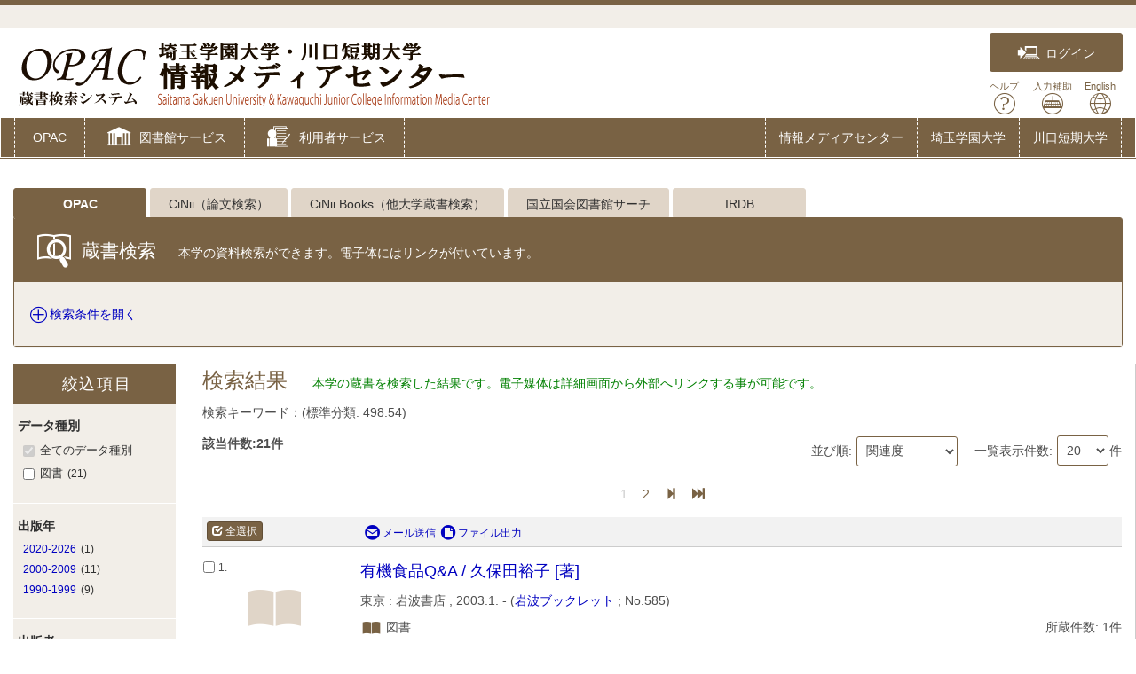

--- FILE ---
content_type: text/html; charset=utf-8
request_url: https://media.saigaku.ac.jp/opac/opac_search/?reqCode=fromsrch&lang=0&amode=2&smode=1&con1_exp=clskey&kywd1_exp=498.54&con2_exp=alkey&con3_exp=pubkey&disp_exp=20
body_size: 155841
content:





	

<!DOCTYPE html>
<html lang="ja">
<head>

	<!-- Google Tag Manager     START 2022.06.21 -->
	<script>(function(w,d,s,l,i){w[l]=w[l]||[];w[l].push({'gtm.start':
	new Date().getTime(),event:'gtm.js'});var f=d.getElementsByTagName(s)[0],
	j=d.createElement(s),dl=l!='dataLayer'?'&l='+l:'';j.async=true;j.src=
	'https://www.googletagmanager.com/gtm.js?id='+i+dl;f.parentNode.insertBefore(j,f);
	})(window,document,'script','dataLayer','GTM-NBCRXMB');</script>
	<!-- End Google Tag Manager END   2022.06.21 -->


	<!-- meta -->
	<meta charset="UTF-8">
	<meta http-equiv="X-UA-Compatible" content="IE=edge">
	<meta http-equiv="Content-Type" content="text/html; charset=utf-8" />
	<meta http-equiv="Content-Style-type" content="text/css" />
	<meta http-equiv="content-script-type" content="text/javascript" />
	<meta http-equiv="Pragma" content="no-cache" />
	<meta http-equiv="Cache-Control" content="no-cache" />
	<meta http-equiv="Cache-Control" content="no-store" />
	<meta http-equiv="Expires" content="0" />
	<meta name="ROBOTS" content="NONE" />
	<meta name="ROBOTS" content="NOINDEX,NOFOLLOW" />
	<meta name="ROBOTS" content="NOARCHIVE" />
	
	<meta name="description" content="Online Public Access Catalog">
	<!-- css: bootstrap mega menu -->
	<link rel="stylesheet" type="text/css" href="/media/css/yamm.css?20240722">
	<link rel="stylesheet" type="text/css" href="/media/css/yamm_custom.css?20240722">

	<!-- css: sidr for smartphone side menu -->
	<link rel="stylesheet" type="text/css" href="/media/css/jquery.sidr.light.css?20240722">
	<link rel="stylesheet" type="text/css" href="/media/css/jquery.sidr.light_custom.css?20240722">

	<!-- css: sidr for smartphone side menu -->
	<link rel="stylesheet" type="text/css" href="/media/js/owl/assets/owl.carousel.css?20240722">

	<!-- css: opac theme -->
	<link rel="stylesheet" type="text/css" href="/media/css/opac_icon.css?20240722">
	<link rel="stylesheet" type="text/css" href="/media/css/opac_icon_custom.css?20240722">
	<link rel="stylesheet" type="text/css" href="/media/css/opac_style.css?20240722">
	<link rel="stylesheet" type="text/css" href="/media/css/opac_style_custom.css?20240722">

	<!-- HTML5 shim and Respond.js for IE8 support of HTML5 elements and media queries -->
	<!-- WARNING: Respond.js doesn't work if you view the page via file:// -->
	<!--[if lt IE 9]>
		<script src="https://oss.maxcdn.com/html5shiv/3.7.2/html5shiv.min.js"></script>
		<script src="https://oss.maxcdn.com/respond/1.4.2/respond.min.js"></script>
	<![endif]-->

	

	<link rel="shortcut icon" href="/media/img/favicon.ico" />

	<script type="text/javascript">
	//<![CDATA[
		 var media_url="/media/"; // MEDIA_URL
	 //]]>
	</script>
	
	



	
	<link href="/media/css/opac_common.css?20240722" rel="stylesheet" type="text/css" />
	<link href="/media/css/opac_common_custom.css?20240722" rel="stylesheet" type="text/css" />

	<link href="/media/css/opac_004.css?20240722" rel="stylesheet" type="text/css" />
	<link href="/media/css/opac_004_custom.css?20240722" rel="stylesheet" type="text/css" />
	<link href="/media/css/remodal-default-theme.css?20240722" rel="stylesheet" type="text/css" />
	<link href="/media/css/remodal-default-theme_custom.css?20240722" rel="stylesheet" type="text/css" />
	<link href="/media/css/remodal.css?20240722" rel="stylesheet" type="text/css" />
	<link href="/media/css/remodal_custom.css?20240722" rel="stylesheet" type="text/css" />



	
		<link rel="stylesheet" type="text/css" href="/media/css/non-responsive.css?20240722">
		<link rel="stylesheet" type="text/css" href="/media/css/non-responsive_custom.css?20240722">
		<link rel="stylesheet" type="text/css" href="/media/css/killBootstrapResponsive.css?20240722">
		<link rel="stylesheet" type="text/css" href="/media/css/killBootstrapResponsive_custom.css?20240722">
	



	
	<script type="text/javascript">
	//<![CDATA[
		var media_url="/media/"; // MEDIA_URL
	//]]>
	</script>
	<script type="text/javascript" src="/media/js/jquery.min.js?20240722" charset="UTF-8"></script>
	<script>jQuery.ajaxPrefilter( function( s ) { if ( s.crossDomain ) { s.contents.script = false; } } );</script>
	<script type="text/javascript" src="/media/js_c/jquery-ui.min.js?20240722" charset="UTF-8"></script>
	<script type="text/javascript" src="/media/js_c/longPressBlocker.js?20240722" charset="UTF-8"></script>
	<script type="text/javascript" src="/media/js_c/opac_common.js?20240722" charset="UTF-8"></script>
	<script type="text/javascript" src="/media/js_c/overlib.js?20240722" charset="UTF-8"></script>
	<script type="text/javascript" src="/media/js_c/wordBreak.js?20240722" charset="UTF-8"></script>
	<script type="text/javascript" src="/media/js_c/jquery.ajaxSuggest.1.5.4.js" charset="utf-8"></script>
	<script type="text/javascript" src="/media/js_c/opac_search.js?20240722" charset="UTF-8"></script>
	<!-- Include all compiled plugins (below), or include individual files as needed -->
	<script type="text/javascript" src="/media/js/bootstrap.min.js?20240722" charset="utf-8"></script>
	<!-- Multiple Carousel owl-carousel jQuery plugin-->
	<script type="text/javascript" src="/media/js/owl/owl.carousel.min.js?20240722" charset="utf-8"></script>
	<!--Match Box Height-->
	<script type="text/javascript" src="/media/js/jquery.matchHeight.js?20240722" charset="utf-8"></script>
	<!-- To This Page Top -->
	<script type="text/javascript" src="/media/js/pagetop.js?20240722" charset="utf-8"></script>

	<script type="text/javascript" src="/media/js_c/remodal.min.js?20240722" charset="utf-8"></script>
	<script type="text/javascript" src="/media/js_c/json2.js?20240722" charset="utf-8"></script>
	<script type="text/javascript" src="/media/js_c/opac_list.js?20240722" charset="utf-8"></script>
	<script type="text/javascript" src="/media/js/jquery.sidr.js?20240722" charset="utf-8"></script>
	<script type="text/javascript" src="/media/js/jquery.touchSwipe.min.js?20240722" charset="utf-8"></script>
	
	
	<script type="text/javascript" src="/media/js_c/aws_node.js?20240722"></script>
	<script type="text/javascript">
	//<![CDATA[
	$(function() {
		$('#text_kywd').autocomplete({
			source: function( req, res ) {
				if ($('#text_kywd').hasClass("suggestEnabled")) {
					$.ajax({
						url: "/opac/opac_suggest/",
						dataType: "json",
						data: {
							q_word: $('#text_kywd').val()
						},
						success: function(data) {
							res(data);
						},
						error: function(XMLHttpRequest, textStatus, errorThrown) {
							res([]);
						}
					});
				} else {
					res([]);
				}
			}
		});
		$('#text_kywd').addClass('suggestEnabled');
		
			modeTabClick('1');
		
		searchTabClick('0');
		
			
				
				$("#search_tab_0,#search_tab_dropdown_0").on("click.replaceUrl_0", function(){
					window.history.replaceState(null, null, '?lang=0&amode=9&start=1&opkey=B176942234192145&cmode=0&place=&reqCode=back');
				});
			
				
					$("#search_tab_3,#search_tab_dropdown_3").on("click.searchAnotherTab_3", function(){
						if ($("#list_tabs_3").text() == "") {
							
								if ($("input:hidden[name=cmode]").val() == '0') {
									auto_search('?opkey=B176942234192145&lang=0&amode=21&smode=1&totalnum=21&list_disp=20&list_sort=0', 3);
								} else if ($("input:hidden[name=cmode]").val() == '12') {
									auto_search('?opkey=B176942234192145&lang=0&amode=21&smode=1&totalnum=21&list_disp_ndl=&list_sort_ndl=', 3);
								} else if ($("input:hidden[name=cmode]").val() == '3') {
									auto_search('?opkey=B176942234192145&lang=0&amode=21&smode=1&totalnum=21&list_disp_cinii=&list_sort_cinii=', 3);
								} else if ($("input:hidden[name=cmode]").val() == '5') {
									auto_search('?opkey=B176942234192145&lang=0&amode=21&smode=1&totalnum=21&list_disp_ciniibooks=&list_sort_ciniibooks=', 3);
								} else if ($("input:hidden[name=cmode]").val() == '6') {
									auto_search('?opkey=B176942234192145&lang=0&amode=21&smode=1&totalnum=21&list_disp_summon=&list_sort_summon=', 3);
								} else if ($("input:hidden[name=cmode]").val() == '8') {
									auto_search('?opkey=B176942234192145&lang=0&amode=21&smode=1&totalnum=21&list_disp_ciniidiss=&list_sort_ciniidiss=', 3);
								} else if ($("input:hidden[name=cmode]").val() == '10') {
									auto_search('?opkey=B176942234192145&lang=0&amode=21&smode=1&totalnum=21&list_disp_iliswavej=&list_sort_iliswavej=', 3);
								} else if ($("input:hidden[name=cmode]").val() == '18') {
									auto_search('?opkey=B176942234192145&lang=0&amode=21&smode=1&totalnum=21&list_disp_jairocloud=&list_sort_jairocloud=', 3);
								} else if ($("input:hidden[name=cmode]").val() == '11') {
									auto_search('?opkey=B176942234192145&lang=0&amode=21&smode=1&totalnum=21&list_disp_medline=&list_sort_medline=', 3);
								} else {
									auto_search('?opkey=B176942234192145&lang=0&amode=21&smode=1', 3);
								}
							
						}
						// 一度実行したらクリックイベント消去
						$("#search_tab_3,#search_tab_dropdown_3").off("click.searchAnotherTab_3");
					});
				
				$("#search_tab_3,#search_tab_dropdown_3").on("click.replaceUrl_3", function(){
					window.history.replaceState(null, null, '?lang=0&amode=9&start=1&opkey=B176942234192145&cmode=3&place=');
				});
			
				
					$("#search_tab_5,#search_tab_dropdown_5").on("click.searchAnotherTab_5", function(){
						if ($("#list_tabs_5").text() == "") {
							
								if ($("input:hidden[name=cmode]").val() == '0') {
									auto_search('?opkey=B176942234192145&lang=0&amode=21&smode=1&totalnum=21&list_disp=20&list_sort=0', 5);
								} else if ($("input:hidden[name=cmode]").val() == '12') {
									auto_search('?opkey=B176942234192145&lang=0&amode=21&smode=1&totalnum=21&list_disp_ndl=&list_sort_ndl=', 5);
								} else if ($("input:hidden[name=cmode]").val() == '3') {
									auto_search('?opkey=B176942234192145&lang=0&amode=21&smode=1&totalnum=21&list_disp_cinii=&list_sort_cinii=', 5);
								} else if ($("input:hidden[name=cmode]").val() == '5') {
									auto_search('?opkey=B176942234192145&lang=0&amode=21&smode=1&totalnum=21&list_disp_ciniibooks=&list_sort_ciniibooks=', 5);
								} else if ($("input:hidden[name=cmode]").val() == '6') {
									auto_search('?opkey=B176942234192145&lang=0&amode=21&smode=1&totalnum=21&list_disp_summon=&list_sort_summon=', 5);
								} else if ($("input:hidden[name=cmode]").val() == '8') {
									auto_search('?opkey=B176942234192145&lang=0&amode=21&smode=1&totalnum=21&list_disp_ciniidiss=&list_sort_ciniidiss=', 5);
								} else if ($("input:hidden[name=cmode]").val() == '10') {
									auto_search('?opkey=B176942234192145&lang=0&amode=21&smode=1&totalnum=21&list_disp_iliswavej=&list_sort_iliswavej=', 5);
								} else if ($("input:hidden[name=cmode]").val() == '18') {
									auto_search('?opkey=B176942234192145&lang=0&amode=21&smode=1&totalnum=21&list_disp_jairocloud=&list_sort_jairocloud=', 5);
								} else if ($("input:hidden[name=cmode]").val() == '11') {
									auto_search('?opkey=B176942234192145&lang=0&amode=21&smode=1&totalnum=21&list_disp_medline=&list_sort_medline=', 5);
								} else {
									auto_search('?opkey=B176942234192145&lang=0&amode=21&smode=1', 5);
								}
							
						}
						// 一度実行したらクリックイベント消去
						$("#search_tab_5,#search_tab_dropdown_5").off("click.searchAnotherTab_5");
					});
				
				$("#search_tab_5,#search_tab_dropdown_5").on("click.replaceUrl_5", function(){
					window.history.replaceState(null, null, '?lang=0&amode=9&start=1&opkey=B176942234192145&cmode=5&place=');
				});
			
				
					$("#search_tab_12,#search_tab_dropdown_12").on("click.searchAnotherTab_12", function(){
						if ($("#list_tabs_12").text() == "") {
							
								if ($("input:hidden[name=cmode]").val() == '0') {
									auto_search('?opkey=B176942234192145&lang=0&amode=21&smode=1&totalnum=21&list_disp=20&list_sort=0', 12);
								} else if ($("input:hidden[name=cmode]").val() == '12') {
									auto_search('?opkey=B176942234192145&lang=0&amode=21&smode=1&totalnum=21&list_disp_ndl=&list_sort_ndl=', 12);
								} else if ($("input:hidden[name=cmode]").val() == '3') {
									auto_search('?opkey=B176942234192145&lang=0&amode=21&smode=1&totalnum=21&list_disp_cinii=&list_sort_cinii=', 12);
								} else if ($("input:hidden[name=cmode]").val() == '5') {
									auto_search('?opkey=B176942234192145&lang=0&amode=21&smode=1&totalnum=21&list_disp_ciniibooks=&list_sort_ciniibooks=', 12);
								} else if ($("input:hidden[name=cmode]").val() == '6') {
									auto_search('?opkey=B176942234192145&lang=0&amode=21&smode=1&totalnum=21&list_disp_summon=&list_sort_summon=', 12);
								} else if ($("input:hidden[name=cmode]").val() == '8') {
									auto_search('?opkey=B176942234192145&lang=0&amode=21&smode=1&totalnum=21&list_disp_ciniidiss=&list_sort_ciniidiss=', 12);
								} else if ($("input:hidden[name=cmode]").val() == '10') {
									auto_search('?opkey=B176942234192145&lang=0&amode=21&smode=1&totalnum=21&list_disp_iliswavej=&list_sort_iliswavej=', 12);
								} else if ($("input:hidden[name=cmode]").val() == '18') {
									auto_search('?opkey=B176942234192145&lang=0&amode=21&smode=1&totalnum=21&list_disp_jairocloud=&list_sort_jairocloud=', 12);
								} else if ($("input:hidden[name=cmode]").val() == '11') {
									auto_search('?opkey=B176942234192145&lang=0&amode=21&smode=1&totalnum=21&list_disp_medline=&list_sort_medline=', 12);
								} else {
									auto_search('?opkey=B176942234192145&lang=0&amode=21&smode=1', 12);
								}
							
						}
						// 一度実行したらクリックイベント消去
						$("#search_tab_12,#search_tab_dropdown_12").off("click.searchAnotherTab_12");
					});
				
				$("#search_tab_12,#search_tab_dropdown_12").on("click.replaceUrl_12", function(){
					window.history.replaceState(null, null, '?lang=0&amode=9&start=1&opkey=B176942234192145&cmode=12&place=');
				});
			
				
					$("#search_tab_4,#search_tab_dropdown_4").on("click.searchAnotherTab_4", function(){
						if ($("#list_tabs_4").text() == "") {
							
								if ($("input:hidden[name=cmode]").val() == '0') {
									auto_search('?opkey=B176942234192145&lang=0&amode=21&smode=1&totalnum=21&list_disp=20&list_sort=0', 4);
								} else if ($("input:hidden[name=cmode]").val() == '12') {
									auto_search('?opkey=B176942234192145&lang=0&amode=21&smode=1&totalnum=21&list_disp_ndl=&list_sort_ndl=', 4);
								} else if ($("input:hidden[name=cmode]").val() == '3') {
									auto_search('?opkey=B176942234192145&lang=0&amode=21&smode=1&totalnum=21&list_disp_cinii=&list_sort_cinii=', 4);
								} else if ($("input:hidden[name=cmode]").val() == '5') {
									auto_search('?opkey=B176942234192145&lang=0&amode=21&smode=1&totalnum=21&list_disp_ciniibooks=&list_sort_ciniibooks=', 4);
								} else if ($("input:hidden[name=cmode]").val() == '6') {
									auto_search('?opkey=B176942234192145&lang=0&amode=21&smode=1&totalnum=21&list_disp_summon=&list_sort_summon=', 4);
								} else if ($("input:hidden[name=cmode]").val() == '8') {
									auto_search('?opkey=B176942234192145&lang=0&amode=21&smode=1&totalnum=21&list_disp_ciniidiss=&list_sort_ciniidiss=', 4);
								} else if ($("input:hidden[name=cmode]").val() == '10') {
									auto_search('?opkey=B176942234192145&lang=0&amode=21&smode=1&totalnum=21&list_disp_iliswavej=&list_sort_iliswavej=', 4);
								} else if ($("input:hidden[name=cmode]").val() == '18') {
									auto_search('?opkey=B176942234192145&lang=0&amode=21&smode=1&totalnum=21&list_disp_jairocloud=&list_sort_jairocloud=', 4);
								} else if ($("input:hidden[name=cmode]").val() == '11') {
									auto_search('?opkey=B176942234192145&lang=0&amode=21&smode=1&totalnum=21&list_disp_medline=&list_sort_medline=', 4);
								} else {
									auto_search('?opkey=B176942234192145&lang=0&amode=21&smode=1', 4);
								}
							
						}
						// 一度実行したらクリックイベント消去
						$("#search_tab_4,#search_tab_dropdown_4").off("click.searchAnotherTab_4");
					});
				
				$("#search_tab_4,#search_tab_dropdown_4").on("click.replaceUrl_4", function(){
					window.history.replaceState(null, null, '?lang=0&amode=9&start=1&opkey=B176942234192145&cmode=4&place=');
				});
			
		
		<!-- 閉じる／開くボタンのトグル -->
		$(".open-search-area").click(function(){
			if($("#search-area-collapse").css("display") == "none") {
				$(this).children().next().text("検索条件を閉じる");
				$(this).children().eq(0).addClass("icon-opac_close-3");
				$(this).children().eq(0).removeClass("icon-opac_open-3");
				setFocusWithChangeTab($("input:hidden[name=smode]").val(), $("input:hidden[name=cmode]").val());
			} else {
				$(this).children().next().text("検索条件を開く");
				$(this).children().eq(0).addClass("icon-opac_open-3");
				$(this).children().eq(0).removeClass("icon-opac_close-3");
				$(':focus').blur();
			}
		});
	});
	//]]>
	</script>



	














<!-- title -->
<title>OPAC</title>
</head>

<body class="opac_ja">
<div id="sidr-wrapper">
<!-- header -->
	<header id="header" class="hidden-print">
		<div class="loginname_block">
			<div class="container-fluid">
				&nbsp;&nbsp;<span id="dispname"></span>&nbsp;
			</div>
		</div>
		<div class="container-fluid">
			<div class="row">
				<div class="col-xs-7 col-md-7"><h1 id="logo"><a href="/opac/opac_search/?lang=0"><img src="/media/img/opac_logo_alpha.png" srcset="/media/img/opac_logo_alpha.png 1x, /media/img/opac_logo_alpha@2x.png 2x" alt="OPAC" class="img-responsive" /></a></h1></div>
				<div class="col-xs-5 col-md-5">
					<span class="us_login_btn">
						
							<button id="btn-login" type="button" class="btn btn-login pull-right" onclick="location.href='/opac/opac_search/?loginMode=disp&amp;lang=0&amp;amode=9&amp;start=1&amp;opkey=B176942234192145&amp;cmode=0&amp;place=&amp;list_disp=20&amp;list_sort=0'"><span class="icon-opac_login size-large"></span>ログイン</button>
					   	
					</span>
					<div id="header-help-nav" class="clearfix">
						<a href="/media/htm/help/c_jp/index.html"  onclick="HelpClick(this.href);return false;" id="nav-help" class="btn">ヘルプ<br /><span class="icon-opac_help size-large"></span></a>
						<a href="/media/htm/opac_keyboard.html" onclick="MojiOpen(this.href);return false;" id="nav-input" class="btn hidden-xs">入力補助<br /><span class="icon-opac_input size-large"></span></a>
						<a href="/opac/opac_search/" onclick="LangChange(this.href, '0');return false;" id="nav-english" class="btn">English<br /><span class="icon-opac_english size-large"></span></a>
					</div>
				</div>
			</div>
		</div>
	</header>

<!-- navigation -->

	<nav id="global-nav" class="navbar navbar-inverse yamm clearfix hidden-print" role="navigation">
		<div class="container-fluid">
			<div class="navbar-header opac-left-menu">
				
				<div class="navbar-brand text-only"><a class="navbar-brand-btn" href="/opac/opac_search/?lang=0">OPAC</a></div>
				

				<div class="dropdown yamm-fw navbar-brand">
					<a href="#" id="lib_service" class="dropdown-toggle navbar-brand-btn" data-toggle="dropdown" role="button" aria-haspopup="true" aria-expanded="false">
					<span class="icon-opac_library size-large"></span> <span class="nav-text">図書館サービス</span></a>

					<ul class="dropdown-menu" aria-labelledby="lib_service" id="lib_service-menu">
						<li>
							<div class="yamm-content">
								<div class="row">
									
									
									
										
											
												
												<ul class="col-lg-4">
												
													<li><a href="/opac/newbook/?lang=0&amp;reqCode=cls&amp;dptidpl=1&amp;codeno=1">図書新着案内</a></li>
												
													<li><a href="/opac/newserial/?lang=0&amp;reqCode=place&amp;dptidpl=1&amp;codeno=4">雑誌最新巻号案内</a></li>
												
													<li><a href="/opac/rmbook/?rmtype=2&amp;lang=0&amp;reqCode=rm&amp;dptidpl=1&amp;codeno=6">企画展示資料</a></li>
												
											
										
									</ul>
									
									
								</div>
							</div>
						</li>
					</ul><!--/.dropdown-menu-->
				</div><!--/.dropdown-->

				<div class="dropdown yamm-fw navbar-brand">
					<a href="#" id="us_service" class="dropdown-toggle navbar-brand-btn" data-toggle="dropdown" role="button" aria-haspopup="true" aria-expanded="false">
					<span class="icon-opac_user-service size-large"></span> <span class="nav-text">利用者サービス</span></a>
					<ul class="dropdown-menu" aria-labelledby="us_service" id="us_service-menu">
						<li>
							<div class="yamm-content">
								<div class="row">
									
									
										
										
											
												
													
													<ul class="col-lg-4">
													
														<li><a href="/opac/odr_stat/?lang=0">貸出・予約状況照会</a></li>
													
														<li><a href="/opac/ill/?lang=0">文献複写・貸借申込み</a></li>
													
														<li><a href="/opac/ill/?reqCode=list&amp;lang=0">文献複写・貸借申込み状況照会</a></li>
													
												
											
										</ul>
										
										
									
								</div>
							</div>
						</li>
					</ul><!--/.dropdown-menu-->
				</div><!--/.dropdown-->
			</div><!--/.opac-left-menu-->

			
				
					<div class="navbar-header">
						<button type="button" class="navbar-toggle collapsed navbar-toggle-btn" data-toggle="collapse" data-target="#opac-extra-link-menu" aria-expanded="false">
							<span class="glyphicon glyphicon-option-horizontal"></span>
							<span class="nav-text hidden-md hidden-lg">その他</span>
						</button>
					</div>
					<div class="collapse navbar-collapse" id="opac-extra-link-menu">
						<ul class="nav navbar-nav opac-right-menu">
							
								<li>
									<a href="http://www.media.saigaku.ac.jp/" target="_blank" rel="noopener noreferrer">情報メディアセンター</a>
								</li>
							
								<li>
									<a href="http://www.saigaku.ac.jp/" target="_blank" rel="noopener noreferrer">埼玉学園大学</a>
								</li>
							
								<li>
									<a href="http://www.kawaguchi.ac.jp/" target="_blank" rel="noopener noreferrer">川口短期大学</a>
								</li>
							
						</ul><!--/.opac-right-menu-->
					</div><!--/#opac-extra-link-menu-->
				
			
		</div>
	</nav>
<!-- /navigation -->


<script type="text/javascript">
$(document).ready(function(){
	<!--ボックスの高さを揃える-->
	$('.panel-body').matchHeight();

	$("#lib_service").click(function(event){
		<!--ハンバーガーメニューのプルダウンが開いているときにメニュークリックされたら-->
		if($('#opac-extra-link-menu').hasClass('collapse in')) {
		<!--閉じるだけして抜ける-->
		$('#opac-extra-link-menu').collapse('hide');
		event.preventDefault();
		}
	});
	$("#us_service").click(function(event){
		<!--ハンバーガーメニューのプルダウンが開いているときにメニュークリックされたら-->
		if($('#opac-extra-link-menu').hasClass('collapse in')) {
		<!--閉じるだけして抜ける-->
		$('#opac-extra-link-menu').collapse('hide');
		event.preventDefault();
		}
	});
	$('#global-nav').on('shown.bs.dropdown', function() {
		$('.dropdown-backdrop').remove();
	});
});
</script>



<div id="dialog_search" class="head_search"></div><!-- /dialog -->
	<div id="content-wrapper">
		
	

		<div id="contens">
			<div class="container-fluid maCont clearfix">



	
	
		
	
	<form id="search" method="post" action="./" onsubmit="return false">
		<div style='display:none'><input type='hidden' name='csrfmiddlewaretoken' value='103b6ab755a5569a8299870d0becf76d' /></div>
		<!-- hidden -->
		<input type="hidden" name="lang" value="0" />
		<input type="hidden" name="opkey" value="B176942234192145" />
		<input type="hidden" name="tikey" value="" />
		<input type="hidden" name="reqCode" value="fromlist" />
		<input type="hidden" name="smode" value="1" />
		<input type="hidden" name="amode" value="2" />
		<input type="hidden" name="appname" value="Chrome" />
		<input type="hidden" name="version" value="131.0.0.0" />
		<input type="hidden" name="cmode" value="0" />
		<input type="hidden" name="NII_BOOK_CD" value="10" />
		<input type="hidden" name="NII_SERIAL_CD" value="20" />
		<input type="hidden" name="start" value="" />
		
			
		
		<input type="hidden" name="sort" value="0" />
		
			
		
		<input type="hidden" name="disp" value="20" />
		
			<input type="hidden" name="csid" value="saitama" />
		

		<div id="content">
			<!-- 壁 -->
        	<div class="wall hide" id="wall"></div>
			<div class="row">
				<div class="col-xs-12">
					<div id="archive-search">
						<ul class="nav nav-tabs" role="tablist">
							
								 
								<li class="active " onclick="searchTabClick('0', '0');"><a id="search_tab_0" href="#panel_0" data-target="#panel_0, #panel_advanced_0, #search_none_msg_0 , #list_tabs_0" data-toggle="tab">OPAC</a></li>
							
								 
								<li class="hidden-xs" onclick="searchTabClick('3', '0');"><a id="search_tab_3" href="#panel_3" data-target="#panel_3, #panel_advanced_3, #search_none_msg_3 , #list_tabs_3" data-toggle="tab">CiNii（論文検索）</a></li>
							
								 
								<li class="hidden-xs" onclick="searchTabClick('5', '0');"><a id="search_tab_5" href="#panel_5" data-target="#panel_5, #panel_advanced_5, #search_none_msg_5 , #list_tabs_5" data-toggle="tab">CiNii Books（他大学蔵書検索）</a></li>
							
								 
								<li class="hidden-xs" onclick="searchTabClick('12', '0');"><a id="search_tab_12" href="#panel_12" data-target="#panel_12, #panel_advanced_12, #search_none_msg_12 , #list_tabs_12" data-toggle="tab">国立国会図書館サーチ</a></li>
							
								 
								<li class="hidden-xs" onclick="searchTabClick('4', '0');"><a id="search_tab_4" href="#panel_4" data-target="#panel_4, #panel_advanced_4, #search_none_msg_4 , #list_tabs_4" data-toggle="tab">IRDB</a></li>
							
							
								<li class="visible-xs dropdown"> <a class="dropdown-toggle" data-toggle="dropdown" href="#" role="button" aria-haspopup="true" aria-expanded="false">その他の検索<span class="glyphicon glyphicon-menu-down"></span></a>
									<ul class="dropdown-menu">
										
											
										
											
												 
												<li onclick="searchTabClick('3', '0');"><a id="search_tab_dropdown_3" href="#panel_3" data-target="#panel_3, #panel_advanced_3, #search_none_msg_3 , #list_tabs_3" data-toggle="tab">CiNii（論文検索）</a></li>
											
										
											
												 
												<li onclick="searchTabClick('5', '0');"><a id="search_tab_dropdown_5" href="#panel_5" data-target="#panel_5, #panel_advanced_5, #search_none_msg_5 , #list_tabs_5" data-toggle="tab">CiNii Books（他大学蔵書検索）</a></li>
											
										
											
												 
												<li onclick="searchTabClick('12', '0');"><a id="search_tab_dropdown_12" href="#panel_12" data-target="#panel_12, #panel_advanced_12, #search_none_msg_12 , #list_tabs_12" data-toggle="tab">国立国会図書館サーチ</a></li>
											
										
											
												 
												<li onclick="searchTabClick('4', '0');"><a id="search_tab_dropdown_4" href="#panel_4" data-target="#panel_4, #panel_advanced_4, #search_none_msg_4 , #list_tabs_4" data-toggle="tab">IRDB</a></li>
											
										
									</ul>
								</li>
							
						</ul>
						<div class="panel panel-primary panel-search">
							<div class="tab-content">
								
									
									<div id="panel_0" class="tab-pane in active panel-heading">
										<h2 class="panel-heading-title text-inline"><span class="icon-opac_book-search size-large"></span> 蔵書検索</h2>
										<p class="panel-heading-text text-inline">本学の資料検索ができます。電子体にはリンクが付いています。</p>
									</div>
								
									
									<div id="panel_3" class="tab-pane panel-heading">
										<h2 class="panel-heading-title text-inline"><span class="icon-opac_book-search size-large"></span> CiNii（論文検索）</h2>
										<p class="panel-heading-text text-inline">国内雑誌記事・学術論文を検索できます。</p>
									</div>
								
									
									<div id="panel_5" class="tab-pane panel-heading">
										<h2 class="panel-heading-title text-inline"><span class="icon-opac_book-search size-large"></span> CiNii Books（他大学蔵書検索）</h2>
										<p class="panel-heading-text text-inline">他大学蔵書を検索できます。</p>
									</div>
								
									
									<div id="panel_12" class="tab-pane panel-heading">
										<h2 class="panel-heading-title text-inline"><span class="icon-opac_book-search size-large"></span> 国立国会図書館サーチ</h2>
										<p class="panel-heading-text text-inline">国立国会図書館の蔵書を検索できます。</p>
									</div>
								
									
									<div id="panel_4" class="tab-pane panel-heading">
										<h2 class="panel-heading-title text-inline"><span class="icon-opac_book-search size-large"></span> IRDB</h2>
										<p class="panel-heading-text text-inline">国内の機関リポジトリを検索できます。※博士論文、大学紀要等、CiNii Articles で本文が引っかからない場合、こちらで検索してみてください。</p>
									</div>
								
							</div>
							<div class="panel-body opac-panel-body-bg opac-list-searchbox">
								<span class="tab-content">
									
										<span id="search_none_msg_0" class="tab-pane in active"></span>
									
										<span id="search_none_msg_3" class="tab-pane"></span>
									
										<span id="search_none_msg_5" class="tab-pane"></span>
									
										<span id="search_none_msg_12" class="tab-pane"></span>
									
										<span id="search_none_msg_4" class="tab-pane"></span>
									
								</span>
								<div class="spellcheck-block">
									
										<a data-toggle="collapse" data-parent="#search-area" href="#search-area-collapse" class="open-search-area">
											<span class="icon-opac_open-3"></span><span class="open-text">検索条件を開く</span>
										</a>
									
									
								</div>
								
								
									<div id="search-area-collapse" class="panel-collapse collapse">
										<div class="panel-body">
								
								<div class="my-opac-service pull-right">
									
									
								</div>
								
								<ul id="searchmode_tab" class="nav nav-pills" role="tablist">
									<li role="presentation" id="tab_simple"><a href="#simple_area" aria-controls="home" role="tab" data-toggle="tab" onclick="modeTabClick('0');">簡易検索</a></li>
									<li role="presentation" id="tab_advanced" class="active"><a href="#advanced_area" aria-controls="profile" role="tab" data-toggle="tab" onclick="modeTabClick('1');">詳細検索</a></li>
									
								</ul>
								<div id="search_pubmed"></div>
								<div class="tab-content">
									<div id="simple_area" class="tab-pane">
										
										
										<div class="search-simple">
											<form>
												<input id="text_kywd" class="search-simple-input" maxlength="256" name="kywd" value="" type="text" onkeydown="return EnterEvent(event.keyCode, 'basic', 'search');">
												<button type="button" class="btn btn-primary search-simple-btn-find" onclick="SearchClick('basic', 'search');return false;"><span class="icon-opac_search size-small"></span><span class="hidden-xs">検索</span></button>
												<button type="button" class="btn btn-clear search-simple-btn-clear" onclick="clearClick('basic',20,0,'titlekey_ja','alkey','pubkey', 'search');return false;"><span class="glyphicon glyphicon-erase"></span><span class="hidden-xs">クリア</span></button>
											</form>
										</div>
									</div>
									<div id="advanced_area" class="tab-pane in active">
										<div class="tab-content">
											
												
												<div id="panel_advanced_0" class="tab-pane in active">
													



<div class="local-advanced">
	<div class="search-advance-form">
		<h3 class="search-advance-title">検索条件</h3>
		<div class="row">
			<div class="col-md-9 search-condition">
				<ul class="list-inline list-inline-xs">
					<li class="sc-l">&nbsp;</li>
					<li class="sc-m">
						<input type="text" maxlength="256" id="text_kywd1" name="kywd1_exp" value="498.54" onkeydown="return EnterEvent(event.keyCode,'expart', 'search');" />
					</li>
					<li class="sc-r">
						<select name="con1_exp">
						    
						    	<option value="all">全ての項目から</option>
						    
						    	<option value="titlekey_ja">書名に左の語を含む</option>
						    
						    	<option value="ftitlekey">書名(完全形)</option>
						    
						    	<option value="alkey">著者名に左の語を含む</option>
						    
						    	<option value="pubkey">出版社・出版者</option>
						    
						    	<option value="shkey">件名</option>
						    
						    	<option value="isbn">ISBN</option>
						    
						    	<option value="issn">ISSN</option>
						    
						    	<option value="callno">請求記号</option>
						    
						    	<option value="bookid">登録番号</option>
						    
						    	<option value="ncid">NACSIS-ID</option>
						    
						    	<option value="bibid">書誌ID</option>
						    
						    	<option value="clskey" selected="selected">標準分類</option>
						    
						    	<option value="cls">所蔵分類</option>
						    
						    	<option value="lccn">LCCN</option>
						    
						    	<option value="ndlcn">NDLCN・NDLPN</option>
						    
						    	<option value="coden">CODEN</option>
						    
						    	<option value="nbn">全国書誌番号</option>
						    
						    	<option value="cmnid">共通コード</option>
						    
						    	<option value="othn">その他のコード</option>
						    
					    </select>
					</li>
				</ul>
				<ul class="list-inline list-inline-xs">
					<li class="sc-l">
						<select name="op2_exp">
						    
						    	<option value="AND" selected="selected">AND</option>
						    
						    	<option value="OR">OR</option>
						    
						    	<option value="NOT">NOT</option>
						    
					    </select>
					</li>
					<li class="sc-m">
						<input type="text" maxlength="256" id="text_kywd2" name="kywd2_exp" value="" onkeydown="return EnterEvent(event.keyCode,'expart', 'search');" />
					</li>
					<li class="sc-r">
						<select name="con2_exp">
						    
						    	<option value="titlekey_ja">書名に左の語を含む</option>
						    
						    	<option value="ftitlekey">書名(完全形)</option>
						    
						    	<option value="alkey" selected="selected">著者名に左の語を含む</option>
						    
						    	<option value="pubkey">出版社・出版者</option>
						    
						    	<option value="shkey">件名</option>
						    
						    	<option value="isbn">ISBN</option>
						    
						    	<option value="issn">ISSN</option>
						    
						    	<option value="callno">請求記号</option>
						    
						    	<option value="bookid">登録番号</option>
						    
						    	<option value="ncid">NACSIS-ID</option>
						    
						    	<option value="bibid">書誌ID</option>
						    
						    	<option value="clskey">標準分類</option>
						    
						    	<option value="cls">所蔵分類</option>
						    
						    	<option value="lccn">LCCN</option>
						    
						    	<option value="ndlcn">NDLCN・NDLPN</option>
						    
						    	<option value="coden">CODEN</option>
						    
						    	<option value="nbn">全国書誌番号</option>
						    
						    	<option value="cmnid">共通コード</option>
						    
						    	<option value="othn">その他のコード</option>
						    
					    </select>
					</li>
				</ul>
				<ul class="list-inline list-inline-xs">
					<li class="sc-l">
						<select name="op3_exp">
						    
						    	<option value="AND" selected="selected">AND</option>
						    
						    	<option value="OR">OR</option>
						    
						    	<option value="NOT">NOT</option>
						    
					    </select>
					</li>
					<li class="sc-m">
						<input type="text" maxlength="256"  id="text_kywd3" name="kywd3_exp" value="" onkeydown="return EnterEvent(event.keyCode,'expart', 'search');" />
					</li>
					<li class="sc-r">
						<select name="con3_exp">
						    
						    	<option value="titlekey_ja">書名に左の語を含む</option>
						    
						    	<option value="ftitlekey">書名(完全形)</option>
						    
						    	<option value="alkey">著者名に左の語を含む</option>
						    
						    	<option value="pubkey" selected="selected">出版社・出版者</option>
						    
						    	<option value="shkey">件名</option>
						    
						    	<option value="isbn">ISBN</option>
						    
						    	<option value="issn">ISSN</option>
						    
						    	<option value="callno">請求記号</option>
						    
						    	<option value="bookid">登録番号</option>
						    
						    	<option value="ncid">NACSIS-ID</option>
						    
						    	<option value="bibid">書誌ID</option>
						    
						    	<option value="clskey">標準分類</option>
						    
						    	<option value="cls">所蔵分類</option>
						    
						    	<option value="lccn">LCCN</option>
						    
						    	<option value="ndlcn">NDLCN・NDLPN</option>
						    
						    	<option value="coden">CODEN</option>
						    
						    	<option value="nbn">全国書誌番号</option>
						    
						    	<option value="cmnid">共通コード</option>
						    
						    	<option value="othn">その他のコード</option>
						    
					    </select>
					</li>
				</ul>
				
					<div class="sort_num_area">
						<ul class="list-inline list-mgn-l">
						
							<li>
								<label for="sort_exp">
									<span class="sort-label">並び順:</span>
								</label>
								<span class="sort-list">
									<select name="sort_exp">
										
						        			<option value="0" selected="selected">関連度</option>
						      			
						        			<option value="1">書　名(昇順)</option>
						      			
						        			<option value="2">書　名(降順)</option>
						      			
						        			<option value="3">著者名(昇順)</option>
						      			
						        			<option value="4">著者名(降順)</option>
						      			
						        			<option value="5">出版年(昇順)</option>
						      			
						        			<option value="6">出版年(降順)</option>
						      			
						    		</select>
								</span>
							</li>
						
						
							<li>
								<label for="disp_exp">
									<span class="sort-label">一覧表示件数:</span>
								</label>
								<span class="sort-list">
									<select name="disp_exp">
									    
									    	<option value="20" selected="selected">20</option>
									    
									    	<option value="50">50</option>
									    
									    	<option value="100">100</option>
									    
									    	<option value="200">200</option>
									    
									    	<option value="500">500</option>
									    
								    </select>
								</span>
							</li>
						
						</ul>
					</div><!--/.sort-num-area-->
				
			</div><!--/#search-condition-->
			<div class="col-md-3">
				<div class="search-ad-btn">
					<button type="button" class="btn btn-primary btn-left-square" onclick="SearchClick('expart', 'search');return false;"><span class="icon-opac_search size-small"></span>検索</button>
					<button type="button" class="btn btn-clear" onclick="clearClick('expart',20,0,'titlekey_ja','alkey','pubkey', 'search');return false;"><span class="glyphicon glyphicon-erase"></span>クリア</button>
				</div><!--/.search-ad-btn-->
			</div>
		</div><!--/.row-->
		<div class="row">
			
			
				<div class="col-sm-3 col-md-3">
					<h3 class="search-advance-title">資料区分</h3>
					<ul>
						
							<li>
								<label for="file_exp1">
									<input id="file_exp1" type="checkbox" name="file_exp[]" value="1"/>
									図書<input type="hidden" name="vfile_exp" value="10" /><input type="hidden" name="jf_exp" value="" />
								</label>
							</li>
						
							<li>
								<label for="file_exp2">
									<input id="file_exp2" type="checkbox" name="file_exp[]" value="2"/>
									-和図書<input type="hidden" name="vfile_exp" value="10" /><input type="hidden" name="jf_exp" value="1" />
								</label>
							</li>
						
							<li>
								<label for="file_exp3">
									<input id="file_exp3" type="checkbox" name="file_exp[]" value="3"/>
									-洋図書<input type="hidden" name="vfile_exp" value="10" /><input type="hidden" name="jf_exp" value="2" />
								</label>
							</li>
						
							<li>
								<label for="file_exp4">
									<input id="file_exp4" type="checkbox" name="file_exp[]" value="4"/>
									AV資料<input type="hidden" name="vfile_exp" value="11" /><input type="hidden" name="jf_exp" value="" />
								</label>
							</li>
						
							<li>
								<label for="file_exp5">
									<input id="file_exp5" type="checkbox" name="file_exp[]" value="5"/>
									雑誌<input type="hidden" name="vfile_exp" value="20" /><input type="hidden" name="jf_exp" value="" />
								</label>
							</li>
						
							<li>
								<label for="file_exp6">
									<input id="file_exp6" type="checkbox" name="file_exp[]" value="6"/>
									-和雑誌<input type="hidden" name="vfile_exp" value="20" /><input type="hidden" name="jf_exp" value="1" />
								</label>
							</li>
						
							<li>
								<label for="file_exp7">
									<input id="file_exp7" type="checkbox" name="file_exp[]" value="7"/>
									-洋雑誌<input type="hidden" name="vfile_exp" value="20" /><input type="hidden" name="jf_exp" value="2" />
								</label>
							</li>
						
							<li>
								<label for="file_exp9">
									<input id="file_exp9" type="checkbox" name="file_exp[]" value="9"/>
									電子ジャーナル<input type="hidden" name="vfile_exp" value="29" /><input type="hidden" name="jf_exp" value="" />
								</label>
							</li>
						
							<li>
								<label for="file_exp91">
									<input id="file_exp91" type="checkbox" name="file_exp[]" value="91"/>
									特集記事<input type="hidden" name="vfile_exp" value="DC" /><input type="hidden" name="jf_exp" value="" />
								</label>
							</li>
						
					</ul>
				</div><!--/#select-group-->
			
			
			<div class="col-sm-6 col-md-6 select-option">
				<h3 class="search-advance-title">検索オプション</h3>
				<label>
					<span class="search-option-title">出版年:</span>
					<input type="text" class="option-year" name="year1_exp" maxlength="4" value="" onkeydown="return EnterEvent(event.keyCode,'expart', 'search');" />
					&nbsp;-&nbsp;
					<input type="text" class="option-year" name="year2_exp" maxlength="4" value="" onkeydown="return EnterEvent(event.keyCode,'expart', 'search');" />
				</label>
				
					<label>
						<span class="search-option-title">出版国:</span>
						<select name="cntry_exp">
							
					    		<option value="0">(指定なし)</option>
					    	
					    		<option value="1">日本</option>
					    	
					    		<option value="2">アメリカ合衆国</option>
					    	
					    		<option value="3">イギリス</option>
					    	
					    		<option value="4">フランス</option>
					    	
					    		<option value="5">ドイツ (旧東独を含む)</option>
					    	
					    		<option value="6">中華人民共和国</option>
					    	
					    		<option value="7">大韓民国</option>
					    	
					    		<option value="8">台湾</option>
					    	
					    		<option value="9">ロシア共和国</option>
					    	
					    		<option value="10">旧ソビエト連邦諸国</option>
					    	
					    		<option value="11">カナダ</option>
					    	
					    		<option value="12">アルゼンチン</option>
					    	
					    		<option value="13">オーストラリア・ニュージーランド</option>
					    	
					    		<option value="14">オーストリア</option>
					    	
					    		<option value="15">バングラディシュ</option>
					    	
					    		<option value="16">ベルギー</option>
					    	
					    		<option value="17">ブラジル</option>
					    	
					    		<option value="18">デンマーク</option>
					    	
					    		<option value="19">エジプト</option>
					    	
					    		<option value="20">ギリシャ</option>
					    	
					    		<option value="21">香港</option>
					    	
					    		<option value="22">インド</option>
					    	
					    		<option value="23">インドネシア</option>
					    	
					    		<option value="24">イタリア・バチカン</option>
					    	
					    		<option value="25">北朝鮮 = 朝鮮民主主義人民共和国</option>
					    	
					    		<option value="26">マレーシア</option>
					    	
					    		<option value="27">中近東諸国</option>
					    	
					    		<option value="28">オランダ</option>
					    	
					    		<option value="29">フィリピン</option>
					    	
					    		<option value="30">ポーランド</option>
					    	
					    		<option value="31">ポルトガル</option>
					    	
					    		<option value="32">シンガポール</option>
					    	
					    		<option value="33">スペイン</option>
					    	
					    		<option value="34">スウェーデン</option>
					    	
					    		<option value="35">スイス</option>
					    	
					    		<option value="36">タイ</option>
					    	
					    </select>
					</label>
				
				
					<label>
						<span class="search-option-title">言語:</span>
						<select name="txtl_exp">
							
					    		<option value="0">(指定なし)</option>
					    	
					    		<option value="1">日本語</option>
					    	
					    		<option value="2">英語</option>
					    	
					    		<option value="3">フランス語</option>
					    	
					    		<option value="4">ドイツ語</option>
					    	
					    		<option value="5">中国語</option>
					    	
					    		<option value="6">朝鮮語</option>
					    	
					    		<option value="7">ロシア語</option>
					    	
					    		<option value="8">アラビア語</option>
					    	
					    		<option value="9">ベンガル語</option>
					    	
					    		<option value="10">チェコ語</option>
					    	
					    		<option value="11">デンマーク語</option>
					    	
					    		<option value="12">オランダ語</option>
					    	
					    		<option value="13">エジプト語</option>
					    	
					    		<option value="14">ギリシャ語</option>
					    	
					    		<option value="15">ヘブライ語</option>
					    	
					    		<option value="16">ヒンディー語</option>
					    	
					    		<option value="17">ハンガリー語</option>
					    	
					    		<option value="18">インドネシア語・インドネシア諸語</option>
					    	
					    		<option value="19">イタリア語</option>
					    	
					    		<option value="20">ラテン語</option>
					    	
					    		<option value="21">マライ語</option>
					    	
					    		<option value="22">蒙古語</option>
					    	
					    		<option value="23">多言語</option>
					    	
					    		<option value="24">ノルウェー語</option>
					    	
					    		<option value="25">パーリ語</option>
					    	
					    		<option value="26">ペルシャ語</option>
					    	
					    		<option value="27">ポーランド語</option>
					    	
					    		<option value="28">ポルトガル語</option>
					    	
					    		<option value="29">ルーマニア語</option>
					    	
					    		<option value="30">サンスクリット語</option>
					    	
					    		<option value="31">スペイン語</option>
					    	
					    		<option value="32">スウェーデン語</option>
					    	
					    		<option value="33">タガログ語</option>
					    	
					    		<option value="34">タミル語</option>
					    	
					    		<option value="35">タイ語・タイ諸語</option>
					    	
					    		<option value="36">チベット語</option>
					    	
					    		<option value="37">トルコ語</option>
					    	
					    		<option value="38">ウクライナ語</option>
					    	
					    </select>
					</label>
				
				
					<label>
						<span class="search-option-title">分野:</span>
						<select name="cls_exp">
							
					    		<option value="0">(全分野)</option>
					    	
					    		<option value="1">総記・総合領域</option>
					    	
					    		<option value="2">-コンピュータ科学</option>
					    	
					    		<option value="3">-書誌・目録</option>
					    	
					    		<option value="4">-図書館・情報学</option>
					    	
					    		<option value="5">-百科辞典・事典</option>
					    	
					    		<option value="6">-出版・ジャーナリズム</option>
					    	
					    		<option value="7">哲学・心理学</option>
					    	
					    		<option value="8">-心理学</option>
					    	
					    		<option value="9">-倫理学</option>
					    	
					    		<option value="10">-哲学</option>
					    	
					    		<option value="11">宗教</option>
					    	
					    		<option value="12">-神道</option>
					    	
					    		<option value="13">-仏教</option>
					    	
					    		<option value="14">-キリスト教</option>
					    	
					    		<option value="15">社会科学</option>
					    	
					    		<option value="16">-社会一般．社会学</option>
					    	
					    		<option value="17">-統計</option>
					    	
					    		<option value="18">-政治</option>
					    	
					    		<option value="19">-経済</option>
					    	
					    		<option value="20">-法律</option>
					    	
					    		<option value="21">-行政</option>
					    	
					    		<option value="22">-福祉・社会事業</option>
					    	
					    		<option value="23">-教育</option>
					    	
					    		<option value="24">-商業・通信・運輸</option>
					    	
					    		<option value="25">-風俗習慣・民俗学</option>
					    	
					    		<option value="26">言語（語学）</option>
					    	
					    		<option value="27">-言語学</option>
					    	
					    		<option value="28">-日本語</option>
					    	
					    		<option value="29">-中国語</option>
					    	
					    		<option value="30">-朝鮮・ハングル語</option>
					    	
					    		<option value="31">-英語</option>
					    	
					    		<option value="32">-ドイツ語</option>
					    	
					    		<option value="33">-フランス語</option>
					    	
					    		<option value="34">-スペイン・ポルトガル語</option>
					    	
					    		<option value="35">-イタリア語</option>
					    	
					    		<option value="36">-ロシア語</option>
					    	
					    		<option value="37">-ギリシャ語</option>
					    	
					    		<option value="38">-ラテン語</option>
					    	
					    		<option value="39">自然科学・数学</option>
					    	
					    		<option value="40">-自然科学一般</option>
					    	
					    		<option value="41">-数学</option>
					    	
					    		<option value="42">-天文学</option>
					    	
					    		<option value="43">-物理学</option>
					    	
					    		<option value="44">-化学</option>
					    	
					    		<option value="45">-地球科学．古生物学</option>
					    	
					    		<option value="46">-生命科学．生物学</option>
					    	
					    		<option value="47">-植物学</option>
					    	
					    		<option value="48">-動物学</option>
					    	
					    		<option value="49">技術（応用科学）</option>
					    	
					    		<option value="50">-技術一般</option>
					    	
					    		<option value="51">-医学</option>
					    	
					    		<option value="52">--薬学</option>
					    	
					    		<option value="53">--歯学</option>
					    	
					    		<option value="54">-工学</option>
					    	
					    		<option value="55">-農業</option>
					    	
					    		<option value="56">--畜産業・獣医学</option>
					    	
					    		<option value="57">--水産業・水産学</option>
					    	
					    		<option value="58">-家政学</option>
					    	
					    		<option value="59">-化学工業</option>
					    	
					    		<option value="60">-製造業</option>
					    	
					    		<option value="61">-建築</option>
					    	
					    		<option value="62">芸術</option>
					    	
					    		<option value="63">-芸術一般</option>
					    	
					    		<option value="64">-都市計画・造園</option>
					    	
					    		<option value="65">-造形美術・彫刻</option>
					    	
					    		<option value="66">-工芸</option>
					    	
					    		<option value="67">-絵画</option>
					    	
					    		<option value="68">-グラフィックアート，版画</option>
					    	
					    		<option value="69">-写真</option>
					    	
					    		<option value="70">-音楽</option>
					    	
					    		<option value="71">-レクリエーション，演劇，スポーツ</option>
					    	
					    		<option value="72">文学</option>
					    	
					    		<option value="73">-文学一般</option>
					    	
					    		<option value="74">-日本文学</option>
					    	
					    		<option value="75">-中国文学</option>
					    	
					    		<option value="76">-英米文学</option>
					    	
					    		<option value="77">-ドイツ文学</option>
					    	
					    		<option value="78">-フランス文学</option>
					    	
					    		<option value="79">-スペイン・ポルトガル文学</option>
					    	
					    		<option value="80">-イタリア文学</option>
					    	
					    		<option value="81">-ロシア文学</option>
					    	
					    		<option value="82">-ギリシャ文学</option>
					    	
					    		<option value="83">-ラテン文学</option>
					    	
					    		<option value="84">歴史・地理</option>
					    	
					    		<option value="85">-歴史一般</option>
					    	
					    		<option value="86">-地理・紀行</option>
					    	
					    		<option value="87">--ヨーロッパの地理（ロシア含む）</option>
					    	
					    		<option value="88">--アジアの地理</option>
					    	
					    		<option value="89">---日本の地理</option>
					    	
					    		<option value="90">--アフリカの地理</option>
					    	
					    		<option value="91">--北アメリカの地理（中米含む）</option>
					    	
					    		<option value="92">--南アメリカの地理</option>
					    	
					    		<option value="93">--その他の地域の地理</option>
					    	
					    		<option value="94">-伝記</option>
					    	
					    		<option value="95">-古代史</option>
					    	
					    		<option value="96">-ヨーロッパの歴史（ロシア含む）</option>
					    	
					    		<option value="97">-アジアの歴史</option>
					    	
					    		<option value="98">--日本の歴史</option>
					    	
					    		<option value="99">---北海道の歴史</option>
					    	
					    		<option value="100">-アフリカの歴史</option>
					    	
					    		<option value="101">-北アメリカの歴史（中米含む）</option>
					    	
					    		<option value="102">-南アメリカの歴史</option>
					    	
					    		<option value="103">-その他の地域の歴史</option>
					    	
					    </select>
					</label>
				
				
					<label>
						<span class="search-option-title">媒体種別:</span>
					    <select name="lgmd_exp">
							
								<option value="">(指定なし)</option>
							
								<option value="010">図書</option>
							
								<option value="030">製本雑誌</option>
							
								<option value="ZZZ">未製本雑誌</option>
							
								<option value="050">AV資料</option>
							
								<option value="053">CD</option>
							
								<option value="054">DVD</option>
							
								<option value="060">CD-ROM</option>
							
								<option value="061">DVD-ROM</option>
							
								<option value="051">カセットテープ</option>
							
								<option value="052">ビデオテープ</option>
							
								<option value="021">絵本</option>
							
								<option value="022">紙芝居</option>
							
								<option value="070">楽譜</option>
							
								<option value="020">児童書</option>
							
								<option value="OJN">電子ジャーナル</option>
							
								<option value="OBK">電子ブック</option>
							
					    </select>
					</label>
				
				
					<label>
						<span class="search-option-title">配架場所:</span>
						<select name="place_exp">
							
					    		<option value="">(指定なし)</option>
					    	
					    		<option value="001">一般図書</option>
					    	
					    		<option value="013">一般図書（洋書）</option>
					    	
					    		<option value="006">雑誌</option>
					    	
					    		<option value="014">雑誌バックナンバー</option>
					    	
					    		<option value="007">製本雑誌</option>
					    	
					    		<option value="002">参考図書</option>
					    	
					    		<option value="008">検定教科書</option>
					    	
					    		<option value="003">就職・資格</option>
					    	
					    		<option value="010">絵本</option>
					    	
					    		<option value="015">大型絵本</option>
					    	
					    		<option value="011">紙芝居</option>
					    	
					    		<option value="012">児童書</option>
					    	
					    		<option value="009">大型本</option>
					    	
					    		<option value="005">CD-ROM</option>
					    	
					    		<option value="004">視聴覚資料</option>
					    	
					    		<option value="094,095,099">カウンター</option>
					    	
					    		<option value="133,382,383,387,390,393,395,509,510,511,515,517,525,653,657,658,672,760,765,793">研究室</option>
					    	
					    		<option value="101,102,103,104,105,106,107,108,109,110,111,112,113,199">書庫</option>
					    	
					    </select>
					</label>
				
				
				
			</div><!--/#select-option-->
		</div><!--/.row-->
	</div>
</div>

												</div>
											
												
												<div id="panel_advanced_3" class="tab-pane">
													


<div class="cinii-advanced sub-panel">
	<div class="row">
		<div class="col-md-9 search-condition">
			<div class="col">
				<span class="title">全ての項目:</span>
				<input type="text" class="text_kywd" maxlength="256" id="default_cinii" name="default_cinii" value="498.54" onkeydown="return EnterEvent(event.keyCode,'cinii_expart', 'search');" />
		  	</div>
		  	<div class="col">
				<span class="title">論文名:</span>
				<input type="text" class="text_kywd" maxlength="256" id="ftitlekey_cinii" name="ftitlekey_cinii" value="" onkeydown="return EnterEvent(event.keyCode,'cinii_expart', 'search');" />
		  	</div>
		  	<div class="col">
				<span class="title">著者名:</span>
				<input type="text" class="text_kywd" maxlength="256" id="alkey_cinii" name="alkey_cinii" value="" onkeydown="return EnterEvent(event.keyCode,'cinii_expart', 'search');" />
		  	</div>
		  	<div class="col">
				<span class="title">刊行物名:</span>
				<input type="text" class="text_kywd" maxlength="256" id="titlekey_ja_cinii" name="titlekey_ja_cinii" value="" onkeydown="return EnterEvent(event.keyCode,'cinii_expart', 'search');" />
		  	</div>
		  	
				<div class="clearfix search-option">
				
					<div class="col">
						<span class="title">並び順:</span>
						<select name="sort_cinii" id="sort_cinii">
							
			        			<option value="0">出版年：新しい順</option>
			      			
			        			<option value="1">出版年：古い順</option>
			      			
			        			<option value="10">被引用件数：多い順</option>
			      			
			        			<option value="4">関連度順</option>
			      			
			    		</select>
					</div>
				
			  	
				  	<div class="col nextcol">
						<span class="title">一覧表示件数:</span>
						<select id="cinii_disp" name="cinii_disp">
							
								<option value="20" selected="selected">20</option>
							
								<option value="50">50</option>
							
								<option value="100">100</option>
							
								<option value="200">200</option>
							
								
							
						</select>
				  	</div>
				
				</div>
			
		</div><!--/#search-condition-->
		<div class="col-md-3">
			<div class="search-ad-btn">
				<button type="button" class="btn btn-primary btn-left-square" onclick="SearchClick('cinii_expart', 'search');return false;"><span class="icon-opac_search size-small"></span>検索</button>
				<button type="button" class="btn btn-clear" onclick="ciniiclearClick('expart', '');return false;"><span class="glyphicon glyphicon-erase"></span>クリア</button>
			</div><!--/.search-ad-btn-->
		</div>
	</div>
</div><!-- /.cinii-advanced -->

												</div>
											
												
												<div id="panel_advanced_5" class="tab-pane">
													


<div class="ciniibooks-advanced sub-panel">
	<div class="row">
		<div class="col-md-9 search-condition">
			
			<div class="col">
				<span class="title">資料区分:</span>
				
					
					<span><label class="checkbox-margin" for="ciniibooks_file_exp1"><input id="ciniibooks_file_exp1" type="checkbox" name="ciniibooks_file_exp[]" value="1"/>図書<input type="hidden" name="ciniibooks_vfile_exp" value="10" /><input type="hidden" name="ciniibooks_jf_exp" value="" /></label></span>
					
				
					
				
					
				
					
				
					
					<span><label class="checkbox-margin" for="ciniibooks_file_exp5"><input id="ciniibooks_file_exp5" type="checkbox" name="ciniibooks_file_exp[]" value="5"/>雑誌<input type="hidden" name="ciniibooks_vfile_exp" value="20" /><input type="hidden" name="ciniibooks_jf_exp" value="" /></label></span>
					
				
					
				
					
				
					
				
					
				
		  	</div>
		  	
		  	<div class="col">
				<span class="title">全ての項目:</span>
				<input type="text" class="text_kywd" maxlength="256" id="default_ciniibooks" name="default_ciniibooks" value="" onkeydown="return EnterEvent(event.keyCode,'ciniibooks_expart', 'search');" />
		  	</div>
		  	<div class="col">
				<span class="title">タイトル:</span>
				<input type="text" class="text_kywd" maxlength="256" id="titlekey_ja_ciniibooks" name="titlekey_ja_ciniibooks" value="" onkeydown="return EnterEvent(event.keyCode,'ciniibooks_expart', 'search');" />
		  	</div>
		  	<div class="col">
				<span class="title">タイトル(完全形):</span>
				<input type="text" class="text_kywd" maxlength="256" id="ftitlekey_ciniibooks" name="ftitlekey_ciniibooks" value="" onkeydown="return EnterEvent(event.keyCode,'ciniibooks_expart', 'search');" />
		  	</div>
		</div><!--/#search-condition-->
		<div class="col-md-3">
			<div class="search-ad-btn">
				<button type="button" class="btn btn-primary btn-left-square" onclick="SearchClick('ciniibooks_expart', 'search');return false;"><span class="icon-opac_search size-small"></span>検索</button>
				<button type="button" class="btn btn-clear" onclick="ciniibooksclearClick();return false;"><span class="glyphicon glyphicon-erase"></span>クリア</button>
			</div><!--/.search-ad-btn-->
		</div>
	</div>
	<div class="row">
		<div class="search-option">
			<div class="clearfix">
				<div class="col">
					<span class="title">著者名:</span>
					<input type="text" class="text_kywd" maxlength="20" id="alkey_ciniibooks" name="alkey_ciniibooks" value="" onkeydown="return EnterEvent(event.keyCode,'ciniibooks_expart', 'search');" />
				</div>
				<div class="col">
					<span class="title">著者名典拠ID:</span>
					<input type="text" class="text_kywd" maxlength="20" id="auid_ciniibooks" name="auid_ciniibooks" value="" onkeydown="return EnterEvent(event.keyCode,'ciniibooks_expart', 'search');" />
				</div>
				<div class="col">
					<span class="title">出版者:</span>
					<input type="text" class="text_kywd" maxlength="20" id="pubkey_ciniibooks" name="pubkey_ciniibooks" value="" onkeydown="return EnterEvent(event.keyCode,'ciniibooks_expart', 'search');" />
				</div>
		  	</div>
		  	<div class="clearfix">
				<div class="col">
					<span class="title">ISBN:</span>
					<input type="text" class="text_kywd" maxlength="20" id="isbn_ciniibooks" name="isbn_ciniibooks" value="" onkeydown="return EnterEvent(event.keyCode,'ciniibooks_expart', 'search');" />
				</div>
				<div class="col">
					<span class="title">ISSN:</span>
					<input type="text" class="text_kywd" maxlength="20" id="issn_ciniibooks" name="issn_ciniibooks" value="" onkeydown="return EnterEvent(event.keyCode,'ciniibooks_expart', 'search');" />
				</div>
				<div class="col">
					<span class="title">NCID:</span>
					<input type="text" class="text_kywd" maxlength="10" id="ncid_ciniibooks" name="ncid_ciniibooks" value="" onkeydown="return EnterEvent(event.keyCode,'ciniibooks_expart', 'search');" />
				</div>
		  	</div>
		  	<div class="clearfix">
				<div class="col">
					<span class="title">件名:</span>
					<input type="text" class="text_kywd" maxlength="20" id="shkey_ciniibooks" name="shkey_ciniibooks" value="" onkeydown="return EnterEvent(event.keyCode,'ciniibooks_expart', 'search');" />
				</div>
				<div class="col">
					<span class="title">分類:</span>
					<input type="text" class="text_kywd" maxlength="20" id="clskey_ciniibooks" name="clskey_ciniibooks" value="498.54" onkeydown="return EnterEvent(event.keyCode,'ciniibooks_expart', 'search');" />
				</div>
				<div class="col">
					<span class="title">注記:</span>
					<input type="text" class="text_kywd" maxlength="20" id="note_ciniibooks" name="note_ciniibooks" value="" onkeydown="return EnterEvent(event.keyCode,'ciniibooks_expart', 'search');" />
				</div>
		  	</div>
		  	<div class="clearfix">
		  		<div class="col">
					<span class="title">出版年:</span>
					<input type="text" class="text_year" name="year1_ciniibooks" id="year1_ciniibooks" maxlength="4" value="" onkeydown="return EnterEvent(event.keyCode,'ciniibooks_expart', 'search');" />
		 			&ndash;
		    		<input type="text" class="text_year" name="year2_ciniibooks" id="year2_ciniibooks" maxlength="4" value="" onkeydown="return EnterEvent(event.keyCode,'ciniibooks_expart', 'search');" />
				</div>
		  	</div>
			
			  	<div class="clearfix">
					<div class="col">
						<span class="title">言語:</span>
						<select name="txtl_ciniibooks" id="txtl_ciniibooks">
						    
						    	<option value="0" selected="selected">(指定なし)</option>
						    
						    	<option value="1">日本語</option>
						    
						    	<option value="2">英語</option>
						    
						    	<option value="3">フランス語</option>
						    
						    	<option value="4">ドイツ語</option>
						    
						    	<option value="5">中国語</option>
						    
						    	<option value="6">朝鮮語</option>
						    
						    	<option value="7">ロシア語</option>
						    
						    	<option value="8">アラビア語</option>
						    
						    	<option value="9">ベンガル語</option>
						    
						    	<option value="10">チェコ語</option>
						    
						    	<option value="11">デンマーク語</option>
						    
						    	<option value="12">オランダ語</option>
						    
						    	<option value="13">エジプト語</option>
						    
						    	<option value="14">ギリシャ語</option>
						    
						    	<option value="15">ヘブライ語</option>
						    
						    	<option value="16">ヒンディー語</option>
						    
						    	<option value="17">ハンガリー語</option>
						    
						    	<option value="18">インドネシア語・インドネシア諸語</option>
						    
						    	<option value="19">イタリア語</option>
						    
						    	<option value="20">ラテン語</option>
						    
						    	<option value="21">マライ語</option>
						    
						    	<option value="22">蒙古語</option>
						    
						    	<option value="23">多言語</option>
						    
						    	<option value="24">ノルウェー語</option>
						    
						    	<option value="25">パーリ語</option>
						    
						    	<option value="26">ペルシャ語</option>
						    
						    	<option value="27">ポーランド語</option>
						    
						    	<option value="28">ポルトガル語</option>
						    
						    	<option value="29">ルーマニア語</option>
						    
						    	<option value="30">サンスクリット語</option>
						    
						    	<option value="31">スペイン語</option>
						    
						    	<option value="32">スウェーデン語</option>
						    
						    	<option value="33">タガログ語</option>
						    
						    	<option value="34">タミル語</option>
						    
						    	<option value="35">タイ語・タイ諸語</option>
						    
						    	<option value="36">チベット語</option>
						    
						    	<option value="37">トルコ語</option>
						    
						    	<option value="38">ウクライナ語</option>
						    
					    </select>
					</div>
				</div>
			
			
				<div class="clearfix">
				
					<div class="col">
						<span class="title">並び順:</span>
						<select name="sort_ciniibooks" id="sort_ciniibooks">
							
			        			<option value="3">出版年：新しい順</option>
			      			
			        			<option value="2">出版年：古い順</option>
			      			
			        			<option value="5">所蔵館：多い順</option>
			      			
			        			<option value="4">所蔵館：少ない順</option>
			      			
			        			<option value="6">タイトル：五十音順</option>
			      			
			        			<option value="7">タイトル：五十音逆順</option>
			      			
			        			<option value="1">関連度</option>
			      			
			    		</select>
					</div>
				
				
					<div class="col nextcol">
						<span class="title">一覧表示件数:</span>
						<select name="ciniibooks_disp" id="ciniibooks_disp">
							
								<option value="20" selected="selected">20</option>
							
								<option value="50">50</option>
							
								<option value="100">100</option>
							
								<option value="200">200</option>
							
								<option value="500">500</option>
							
						</select>
					</div>
				
				</div>
			
		</div>
	</div>
</div><!-- /panel_5_class -->

												</div>
											
												
												<div id="panel_advanced_12" class="tab-pane">
													


<div class="ndl-advanced sub-panel">
	<div class="row">
		<div class="col-md-9 search-condition">
			<div class="col">
				<span class="title">全ての項目:</span>
				<input type="text" class="text_kywd" maxlength="256" id="default_ndl" name="default_ndl" value="498.54" onkeydown="return EnterEvent(event.keyCode,'ndl_expart', 'search');" />
		  	</div>
		  	<div class="col">
				<span class="title">タイトル:</span>
				<input type="text" class="text_kywd" maxlength="256" id="titlekey_ja_ndl" name="titlekey_ja_ndl" value="" onkeydown="return EnterEvent(event.keyCode,'ndl_expart', 'search');" />
		  	</div>
		  	<div class="col">
				<span class="title">タイトル(完全形):</span>
				<input type="text" class="text_kywd" maxlength="256" id="ftitlekey_ndl" name="ftitlekey_ndl" value="" onkeydown="return EnterEvent(event.keyCode,'ndl_expart', 'search');" />
		  	</div>
		  	<div class="col">
				<span class="title">著者名:</span>
				<input type="text" class="text_kywd" maxlength="256" id="alkey_ndl" name="alkey_ndl" value="" onkeydown="return EnterEvent(event.keyCode,'ndl_expart', 'search');" />
		  	</div>
		</div><!--/#search-condition-->
		<div class="col-md-3">
			<div class="search-ad-btn">
				<button type="button" class="btn btn-primary btn-left-square" onclick="SearchClick('ndl_expart', 'search');return false;"><span class="icon-opac_search size-small"></span>検索</button>
				<button type="button" class="btn btn-clear" onclick="ndlclearClick();return false;"><span class="glyphicon glyphicon-erase"></span>クリア</button>
			</div><!--/.search-ad-btn-->
		</div>
	</div>
	<div class="row">
		<div class="search-option">
			<div class="clearfix">
			  	<div class="col">
					<span class="title">出版者:</span>
					<input type="text" class="text_kywd" maxlength="128" id="pubkey_ndl" name="pubkey_ndl" value="" onkeydown="return EnterEvent(event.keyCode,'ndl_expart', 'search');" />
			  	</div>
			  	<div class="col">
					<span class="title">件名:</span>
					<input type="text" class="text_kywd" maxlength="128" id="shkey_ndl" name="shkey_ndl" value="" onkeydown="return EnterEvent(event.keyCode,'ndl_expart', 'search');" />
				</div>
			</div>
		  	<div class="clearfix">
			  	<div class="col">
					<span class="title">ISBN:</span>
					<input type="text" class="text_kywd" maxlength="20" id="isbn_ndl" name="isbn_ndl" value="" onkeydown="return EnterEvent(event.keyCode,'ndl_expart', 'search');" />
			  	</div>
			  	<div class="col">
					<span class="title">ISSN:</span>
					<input type="text" class="text_kywd" maxlength="20" id="issn_ndl" name="issn_ndl" value="" onkeydown="return EnterEvent(event.keyCode,'ndl_expart', 'search');" />
			  	</div>
			</div>
		  	<div class="clearfix">
		  		<div class="col">
					<span class="title">出版年:</span>
					<input type="text" class="text_year" name="year1_ndl" id="year1_ndl" maxlength="4" value="" onkeydown="return EnterEvent(event.keyCode,'ndl_expart', 'search');" />
		 			&ndash;
		    		<input type="text" class="text_year" name="year2_ndl" id="year2_ndl" maxlength="4" value="" onkeydown="return EnterEvent(event.keyCode,'ndl_expart', 'search');" />
				</div>
			</div>
			
				<div class="clearfix">
				
					<div class="col">
						<span class="title">並び順:</span>
						<select name="sort_ndl" id="sort_ndl">
							
			        			<option value="title/sort.ascending">タイトル(昇順)</option>
			      			
			        			<option value="title/sort.descending">タイトル(降順)</option>
			      			
			        			<option value="creator/sort.ascending">著者名(昇順)</option>
			      			
			        			<option value="creator/sort.descending">著者名(降順)</option>
			      			
			        			<option value="issued_date/sort.ascending">出版年(昇順)</option>
			      			
			        			<option value="issued_date/sort.descending">出版年(降順)</option>
			      			
			    		</select>
					</div>
				
			  	
				  	<div class="col nextcol">
						<span class="title">一覧表示件数:</span>
						<select name="ndl_disp" id="ndl_disp">
							
								<option value="20" selected="selected">20</option>
							
								<option value="50">50</option>
							
								<option value="100">100</option>
							
								<option value="200">200</option>
							
								<option value="500">500</option>
							
						</select>
				  	</div>
				
				</div>
			
		</div>
	</div>
</div><!-- /.ndl-advanced -->
												</div>
											
												
												<div id="panel_advanced_4" class="tab-pane">
													


<div class="jairo-advanced sub-panel">
	<div class="row">
		<div class="col-md-9 search-condition">
			<div class="col">
				<span class="title">全ての項目:</span>
				<input type="text" class="text_kywd" maxlength="256" id="default_jairo" name="default_jairo" value="498.54" onkeydown="return EnterEvent(event.keyCode,'jairo_expart', 'search');" />
		  	</div>
		  	<div class="col">
				<span class="title">タイトル:</span>
				<input type="text" class="text_kywd" maxlength="256" id="ftitlekey_jairo" name="ftitlekey_jairo" value="" onkeydown="return EnterEvent(event.keyCode,'jairo_expart', 'search');" />
		  	</div>
		  	<div class="col">
				<span class="title">著者名:</span>
				<input type="text" class="text_kywd" maxlength="256" id="alkey_jairo" name="alkey_jairo" value="" onkeydown="return EnterEvent(event.keyCode,'jairo_expart', 'search');" />
		  	</div>
		  	<div class="col">
				<span class="title">雑誌名:</span>
				<input type="text" class="text_kywd" maxlength="256" id="titlekey_ja_jairo" name="titlekey_ja_jairo" value="" onkeydown="return EnterEvent(event.keyCode,'jairo_expart', 'search');" />
		  	</div>
		  	
			  	<div class="col">
					<span class="title">一覧表示件数:</span>
					<select id="jairo_disp" name="jairo_disp">
						
							<option value="20" selected="selected">20</option>
						
							<option value="50">50</option>
						
							<option value="100">100</option>
						
							
						
							
						
					</select>
			  	</div>
			
		</div><!--/#search-condition-->
		<div class="col-md-3">
			<div class="search-ad-btn">
				<button type="button" class="btn btn-primary btn-left-square" onclick="SearchClick('jairo_expart', 'search');return false;"><span class="icon-opac_search size-small"></span>検索</button>
				<button type="button" class="btn btn-clear" onclick="jairoclearClick('expart', '');return false;"><span class="glyphicon glyphicon-erase"></span>クリア</button>
			</div><!--/.search-ad-btn-->
		</div>
	</div>
</div><!-- /.jairo-advanced -->
												</div>
											
										</div>
									</div>
									
								</div>
								<br />
								<div id="search_amazon">
									<span class="title">
										<label for="index_amazon1s">
											<input type="radio" name="index_amazon_s" id="index_amazon1s" value="Books" checked="checked"/> 和書
										</label>
										<label for="index_amazon2s">
											<input type="radio" name="index_amazon_s" id="index_amazon2s" value="ForeignBooks"/> 洋書
										</label>
									</span>
									<input type="hidden" name="node_s" value="" />
					  			</div>
								
										</div/><!--/.panel-body-->
									</div><!--/#search-area-collapse-->
								
							</div>
						</div>
					</div><!--/#archive-search-->
				</div><!--/.col-->
			</div><!--/.row-->

			<div class="tab-content">
				
					
						<div id="list_tabs_0" class="tab-pane in active">
							





<input type="hidden" name="add_param" value="lang=0&amp;amode=9&amp;opkey=B176942234192145&amp;start=1&amp;cmode=0&amp;place=&amp;srvce=0" />






	
	<script type="text/javascript">
		var currentWidth = document.documentElement.clientWidth;

		$(document).ready(function(){
			
				<!-- 全選択 20160530-->
				$('#opac-all-check-top,#opac-all-check-bottom').on('click', function(event) {
					if ($(this).attr('data-checked') == 'false') {
						$('input.result-check').prop('checked', true);
						$('#opac-all-check-top,#opac-all-check-bottom').attr('data-checked', 'true');
						$('#opac-all-check-top').children().eq(0).removeClass("glyphicon-check").addClass("glyphicon-unchecked");
						$('#opac-all-check-bottom').children().eq(0).removeClass("glyphicon-check").addClass("glyphicon-unchecked");
						$('#opac-all-check-top,#opac-all-check-bottom').children().next().text("全解除");
					} else {
						$('input.result-check').prop('checked', false);
						$('#opac-all-check-top,#opac-all-check-bottom').attr('data-checked', 'false');
						$('#opac-all-check-top').children().eq(0).removeClass("glyphicon-unchecked").addClass("glyphicon-check");
						$('#opac-all-check-bottom').children().eq(0).removeClass("glyphicon-unchecked").addClass("glyphicon-check");
						$('#opac-all-check-top,#opac-all-check-bottom').children().next().text("全選択");
					}
					event.preventDefault();
				});
			
			// コンテンツの位置を記憶する用
			var history_sidr_place = 0;

			$('#only-click,.only-click').sidr({
				name: 'facet',
				bind: 'click',
				body: '#sidr-wrapper',
				onOpen: function(){
					// コンテンツのスクロール位置を記憶しておく
					history_sidr_place = $(window).scrollTop();
					// ドロワーボタンを非表示
					$('#only-click').addClass('hide');
					 // 壁を表示
					$('#wall').removeClass('hide');
				},
				// 開いた後に実行
				onOpenEnd: function(){
					// コンテンツをスクロール分ずらして元の位置を再現
					$('#sidr-wrapper').css({'top': -history_sidr_place});
				},
				onClose: function () {
				},
				// 閉じた後に実行
				onCloseEnd: function(){
					// コンテンツのずれを解除
					$('#sidr-wrapper').css({'top': 0});
					// コンテンツをスクロールして元の位置を再現
					$('html,body').animate({ scrollTop: history_sidr_place }, 0);
					// 壁を隠す
					$('#wall').addClass('hide');
					// ドロワーボタンを表示
					$('#only-click').removeClass('hide');
				}
			});
		});

		

		<!-- Moreボタンのトグル -->
		function setMoreClose(obj) {
			if(obj.text == "+ More") {
				obj.text = "- Close";
			} else {
				obj.text = "+ More";
			}
		}

	</script>
	<div class="row column-3">
	
		<div class="search-column col-xs-12 col-sm-9 col-md-10 col-lg-10 col-sm-push-3 col-md-push-2 col-lg-push-2">
	
			



















	<script type="text/javascript">
	//<![CDATA[
		$(document).ready( function() {
			
				img_out_link_list_all('/opac/opac_imgoutlink/', '[[{"datatype": "10", "jfcd": "1", "isbn": "4000092855", "bibid": "0000056575"}, {"datatype": "10", "jfcd": "1", "isbn": "9784254430967", "bibid": "0000066163"}, {"datatype": "10", "jfcd": "1", "isbn": "9784846108083", "bibid": "0000068629"}, {"datatype": "10", "jfcd": "1", "isbn": "4004308178", "bibid": "0000024009"}, {"datatype": "10", "jfcd": "1", "isbn": "4480059601", "bibid": "0000024341"}, {"datatype": "10", "jfcd": "1", "isbn": "4818815799", "bibid": "0000027850"}, {"datatype": "10", "jfcd": "1", "isbn": "4492041729", "bibid": "0000008001"}, {"datatype": "10", "jfcd": "1", "isbn": "4166601709", "bibid": "0000014276"}, {"datatype": "10", "jfcd": "1", "isbn": "4796620184", "bibid": "0000014415"}, {"datatype": "10", "jfcd": "1", "isbn": "4000034049", "bibid": "0000014844"}, {"datatype": "10", "jfcd": "1", "isbn": "9784865630688", "bibid": "0000111612"}, {"datatype": "10", "jfcd": "1", "isbn": "9784818819122", "bibid": "0000057038"}, {"datatype": "10", "jfcd": "1", "isbn": "4795273022", "bibid": "0000047416"}, {"datatype": "10", "jfcd": "1", "isbn": "4795273030", "bibid": "0000047417"}, {"datatype": "10", "jfcd": "1", "isbn": "4061489844", "bibid": "0000072227"}, {"datatype": "10", "jfcd": "1", "isbn": "4380960072", "bibid": "0000014684"}, {"datatype": "10", "jfcd": "1", "isbn": "4380940004", "bibid": "0000014707"}, {"datatype": "10", "jfcd": "1", "isbn": "4272320092", "bibid": "0000047414"}, {"datatype": "10", "jfcd": "1", "isbn": "9784560080146", "bibid": "0000064524"}, {"datatype": "10", "jfcd": "1", "isbn": "4524222715", "bibid": "0000035400"}]]', '103b6ab755a5569a8299870d0becf76d', 'bookweb', '1');
			
			
				get_local_bib_data('/opac/opac_search_localhold/', '[[{"datatype": "10", "mtid": "", "bibid": "0000056575", "fieldcd": ""}, {"datatype": "10", "mtid": "", "bibid": "0000066163", "fieldcd": ""}], [{"datatype": "10", "mtid": "", "bibid": "0000068629", "fieldcd": ""}, {"datatype": "10", "mtid": "01024093-5", "bibid": "0000024009", "fieldcd": ""}], [{"datatype": "10", "mtid": "01024425-9", "bibid": "0000024341", "fieldcd": ""}, {"datatype": "10", "mtid": "01028149-1", "bibid": "0000027850", "fieldcd": ""}], [{"datatype": "10", "mtid": "01008011-7", "bibid": "0000008001", "fieldcd": ""}, {"datatype": "10", "mtid": "01014297-4", "bibid": "0000014276", "fieldcd": ""}], [{"datatype": "10", "mtid": "01014436-8", "bibid": "0000014415", "fieldcd": ""}, {"datatype": "10", "mtid": "01014865-8", "bibid": "0000014844", "fieldcd": ""}], [{"datatype": "10", "mtid": "", "bibid": "0000111612", "fieldcd": ""}, {"datatype": "10", "mtid": "", "bibid": "0000057038", "fieldcd": ""}], [{"datatype": "10", "mtid": "", "bibid": "0000047416", "fieldcd": ""}, {"datatype": "10", "mtid": "", "bibid": "0000047417", "fieldcd": ""}], [{"datatype": "10", "mtid": "", "bibid": "0000072227", "fieldcd": ""}, {"datatype": "10", "mtid": "01014705-6", "bibid": "0000014684", "fieldcd": ""}], [{"datatype": "10", "mtid": "01014728-8", "bibid": "0000014707", "fieldcd": ""}, {"datatype": "10", "mtid": "", "bibid": "0000047414", "fieldcd": ""}], [{"datatype": "10", "mtid": "", "bibid": "0000064524", "fieldcd": ""}, {"datatype": "10", "mtid": "", "bibid": "0000035400", "fieldcd": ""}]]', '103b6ab755a5569a8299870d0becf76d', '0', '', '', 'opkey=B176942234192145&start=&totalnum=21&list_disp=20&list_sort=0');
			
			
			
				get_recommend_stamp_all('/opac/opac_stamp/', '[[{"kind": "BBBOOK", "issn": "", "isbn": "4000092855", "bibid": "0000056575"}, {"kind": "BBBOOK", "issn": "", "isbn": "9784254430967", "bibid": "0000066163"}, {"kind": "BBBOOK", "issn": "", "isbn": "9784846108083", "bibid": "0000068629"}, {"kind": "BBBOOK", "issn": "", "isbn": "4004308178", "bibid": "0000024009"}, {"kind": "BBBOOK", "issn": "", "isbn": "4480059601", "bibid": "0000024341"}, {"kind": "BBBOOK", "issn": "", "isbn": "4818815799", "bibid": "0000027850"}, {"kind": "BBBOOK", "issn": "", "isbn": "4492041729", "bibid": "0000008001"}, {"kind": "BBBOOK", "issn": "", "isbn": "4166601709", "bibid": "0000014276"}, {"kind": "BBBOOK", "issn": "", "isbn": "4796620184", "bibid": "0000014415"}, {"kind": "BBBOOK", "issn": "", "isbn": "4000034049", "bibid": "0000014844"}, {"kind": "BBBOOK", "issn": "", "isbn": "9784865630688", "bibid": "0000111612"}, {"kind": "BBBOOK", "issn": "", "isbn": "9784818819122", "bibid": "0000057038"}, {"kind": "BBBOOK", "issn": "", "isbn": "4795273022", "bibid": "0000047416"}, {"kind": "BBBOOK", "issn": "", "isbn": "4795273030", "bibid": "0000047417"}, {"kind": "BBBOOK", "issn": "", "isbn": "4061489844", "bibid": "0000072227"}, {"kind": "BBBOOK", "issn": "", "isbn": "4380960072", "bibid": "0000014684"}, {"kind": "BBBOOK", "issn": "", "isbn": "4380940004", "bibid": "0000014707"}, {"kind": "BBBOOK", "issn": "", "isbn": "4272320092", "bibid": "0000047414"}, {"kind": "BBBOOK", "issn": "", "isbn": "9784560080146", "bibid": "0000064524"}, {"kind": "BBBOOK", "issn": "", "isbn": "4524222715", "bibid": "0000035400"}]]', '103b6ab755a5569a8299870d0becf76d', '0');
			
		});
	//]]>
	</script>

<div class="btn-facet-pull hidden-md hidden-sm hidden-lg">
	<a id="only-click" href="#facet">&raquo;&nbsp;絞込条件</a>
</div>
<div id="search-results">
	<h3 class="search-results-heading-title text-inline text-secondary">検索結果</h3>
	
	
		<p class="search-results-text text-inline"><Font Color="#008000">本学の蔵書を検索した結果です。電子媒体は詳細画面から外部へリンクする事が可能です。</Font></p>
	
	<p class="current-search-key">検索キーワード：<span>(標準分類: 498.54)</span></p>
	<div class="sort-section clearfix">
		<p class="search-results-hits_num pull-left">該当件数:21件</p>
		<div class="pull-right">
			
				<ul class="list-inline list-mgn-l">
					
						<li>
							<label for="relevancy"><span class="sort-label">並び順:</span></label>
							<span class="sort-list">
								<select name="list_sort" id="list_sort" onchange="sortChange('/opac/opac_search/?lang=0&amp;amode=22&amp;opkey=B176942234192145&amp;start=1&amp;cmode=0&amp;place=');">
									
										<option value="0" selected="selected">関連度</option>
									
										<option value="1">書　名(昇順)</option>
									
										<option value="2">書　名(降順)</option>
									
										<option value="3">著者名(昇順)</option>
									
										<option value="4">著者名(降順)</option>
									
										<option value="5">出版年(昇順)</option>
									
										<option value="6">出版年(降順)</option>
									
								</select>
							</span>
						</li>
					
					<li>
						<label for="display-num"><span class="sort-label">一覧表示件数:</span></label>
						<span class="sort-list">
							<select name="list_disp" id="list_disp" onchange="sortChange('/opac/opac_search/?lang=0&amp;amode=22&amp;opkey=B176942234192145&amp;start=1&amp;cmode=0&amp;place=');">
								
									<option value="20" selected="selected">20</option>
								
									<option value="50">50</option>
								
									<option value="100">100</option>
								
									<option value="200">200</option>
								
									<option value="500">500</option>
								
							</select>件
						</span>
					</li>
				</ul>
			
		</div><!-- /pull-right -->
	</div><!-- /sort-section -->
	
	<div class="search-results-pager clearfix">
		<ul class="pagination">
			
				
					
						<li class="disabled"><a href="javascript:void(0);">1</a></li>
					
				
			
				
					
						<li><a href="/opac/opac_search/?lang=0&amp;amode=9&amp;start=21&amp;opkey=B176942234192145&amp;cmode=0&amp;place=&amp;list_disp=20&amp;list_sort=0" onclick="Display(this.href, '0');return false;"><span class="short_normal">2</span></a></li>
					
				
			
				
					<li>
						<a aria-label="Next" href="/opac/opac_search/?lang=0&amp;amode=9&amp;start=21&amp;opkey=B176942234192145&amp;cmode=0&amp;place=&amp;list_disp=20&amp;list_sort=0" onclick="Display(this.href, '0');return false;">
							<span aria-hidden="true"><span class="glyphicon glyphicon-step-forward" title="Next"></span></span>
						</a>
					</li>
			    
			
				
					<li>
						<a aria-label="End" href="/opac/opac_search/?lang=0&amp;amode=9&amp;start=21&amp;opkey=B176942234192145&amp;cmode=0&amp;place=&amp;list_disp=20&amp;list_sort=0" onclick="Display(this.href, '0');return false;">
							<span aria-hidden="true"><span class="glyphicon glyphicon-fast-forward" title="End"></span></span>
						</a>
					</li>
			    
			
		</ul>
	</div><!-- /.search-results-pager -->

	<div class="control-area hidden-xs hidden-sm clearfix">
		<div class="row">
			<div class="panel-service pull-right col-md-10">
				<ul class="list-inline">
					
						  
							<li><a class="panel-service-mail" href="/opac/opac_mailsend/" onclick="MailWinOpen(this.href);return false;">
								<span class="icon-opac_mail"></span>メール送信
							</a></li>
						
						  
							<li><a class="panel-service-file" href="/opac/opac_fileout/" onclick="FileWinOpen(this.href);return false;">
								<span class="icon-opac_file"></span>ファイル出力
							</a></li>
						
						
						
						
						
						
					
				</ul>
			</div><!-- /.panel-service -->
			<div class="all-check-toggle pull-left col-md-2">
				
					<a href="#" id="opac-all-check-top" data-checked="false" class="btn btn-secondary btn-xs">
						<span class="glyphicon glyphicon-check"></span> <span>全選択</span>
					</a>
				
			</div>
		</div><!-- /.row -->
	</div><!-- /.control-area -->
	
	<input type="hidden" name="chk_st" value="0" />
	<input type="hidden" name="check" value="" />
	<div id="search-result-list">
		<ul class="result-list">
			
				
				
				<li>
					<div class="row">
						
							<div class="search-result-left col-xs-3 col-md-2 clearfix">
								<div class="search-result-check hidden-xs hidden-sm">
								    <input type="hidden" name="list_bibid" value="0000056575" />
									<input type="hidden" name="list_datatype" value="10" />
									
										<input type="checkbox" class="result-check" name="list" value="0" />
									
									<span class="result-num">1.</span>
								</div>
								<div class="result-add-info">
									<p class="result-book-cover">
										
											
											<a href="/opac/opac_details/?reqCode=fromlist&amp;lang=0&amp;amode=11&amp;bibid=0000056575&amp;opkey=B176942234192145&amp;start=1&amp;totalnum=21&amp;listnum=0&amp;place=&amp;list_disp=20&amp;list_sort=0" onclick="Display(this.href, '0');return false;" id="img_0000056575">
										
											<span class="icon-opac_book-2"></span>
										</a>
									</p>
									
										<div id="book-stamp-0000056575" class="result-book-stamp"><div class="dummy_div_m"><img class="img_loading" src="/media/img/icon_loading_m.gif"></div></div><!--/スタンプ表示領域-->
									
								</div>
							</div>
						
					
						<div class="search-result-right col-xs-9 col-md-10">
					
							
							
							
							
								
								<p class="result-book-title">
									<a href="/opac/opac_details/?reqCode=fromlist&amp;lang=0&amp;amode=11&amp;bibid=0000056575&amp;opkey=B176942234192145&amp;start=1&amp;totalnum=21&amp;listnum=0&amp;place=&amp;list_disp=20&amp;list_sort=0" onclick="Display(this.href, '0');return false;">
										
										有機食品Q&amp;A / 久保田裕子 [著]
									</a>
								</p>
								
									
										<p class="result-book-publisher"><!--
											--><!--
											--><!--
												-->東京 : 岩波書店 , 2003.1<!--
											--><!--
											--><!--
												--><!--
												-->.&nbsp;-&nbsp;<!--
												--><!--
													-->(<a href="/opac/opac_details/?reqCode=fromlist&amp;lang=0&amp;amode=11&amp;place=&amp;bibid=0000038333&amp;start=&amp;opkey=B176942234192145&amp;totalnum=21&amp;list_disp=20&amp;list_sort=0" onclick="Display(this.href, '0');return false;">岩波ブックレット</a> ; No.585)<!--
												--><!--
											--><!--
										--></p>
									
								
							
							<div style="margin-top:5px;">
								<p class="book-type pull-left">
									<span class="icon-opac_book-2"></span>&nbsp;図書
									
									
										
											
											
										
									
								</p>
								
								
									
										<div id="dtl_0000056575" class="list_bl_block"><br /><br /><div class="dummy_div_m" style="position:relative;top:-10px;"><img class="img_loading"  src="/media/img/icon_loading.gif" /></div></div>
									
								
								
							</div>
							
						</div>
					</div><!-- /.row -->
				</li>
				
			
				
				
				<li>
					<div class="row">
						
							<div class="search-result-left col-xs-3 col-md-2 clearfix">
								<div class="search-result-check hidden-xs hidden-sm">
								    <input type="hidden" name="list_bibid" value="0000066163" />
									<input type="hidden" name="list_datatype" value="10" />
									
										<input type="checkbox" class="result-check" name="list" value="0" />
									
									<span class="result-num">2.</span>
								</div>
								<div class="result-add-info">
									<p class="result-book-cover">
										
											
											<a href="/opac/opac_details/?reqCode=fromlist&amp;lang=0&amp;amode=11&amp;bibid=0000066163&amp;opkey=B176942234192145&amp;start=1&amp;totalnum=21&amp;listnum=1&amp;place=&amp;list_disp=20&amp;list_sort=0" onclick="Display(this.href, '0');return false;" id="img_0000066163">
										
											<span class="icon-opac_book-2"></span>
										</a>
									</p>
									
										<div id="book-stamp-0000066163" class="result-book-stamp"><div class="dummy_div_m"><img class="img_loading" src="/media/img/icon_loading_m.gif"></div></div><!--/スタンプ表示領域-->
									
								</div>
							</div>
						
					
						<div class="search-result-right col-xs-9 col-md-10">
					
							
							
							
							
								
								<p class="result-book-title">
									<a href="/opac/opac_details/?reqCode=fromlist&amp;lang=0&amp;amode=11&amp;bibid=0000066163&amp;opkey=B176942234192145&amp;start=1&amp;totalnum=21&amp;listnum=1&amp;place=&amp;list_disp=20&amp;list_sort=0" onclick="Display(this.href, '0');return false;">
										
										食品安全の事典 / 日本食品衛生学会編集
									</a>
								</p>
								
									
										<p class="result-book-publisher"><!--
											--><!--
											--><!--
												-->東京 : 朝倉書店 , 2009.5<!--
											--><!--
											--><!--
										--></p>
									
								
							
							<div style="margin-top:5px;">
								<p class="book-type pull-left">
									<span class="icon-opac_book-2"></span>&nbsp;図書
									
									
										
											
											
										
									
								</p>
								
								
									
										<div id="dtl_0000066163" class="list_bl_block"><br /><br /><div class="dummy_div_m" style="position:relative;top:-10px;"><img class="img_loading"  src="/media/img/icon_loading.gif" /></div></div>
									
								
								
							</div>
							
						</div>
					</div><!-- /.row -->
				</li>
				
			
				
				
				<li>
					<div class="row">
						
							<div class="search-result-left col-xs-3 col-md-2 clearfix">
								<div class="search-result-check hidden-xs hidden-sm">
								    <input type="hidden" name="list_bibid" value="0000068629" />
									<input type="hidden" name="list_datatype" value="10" />
									
										<input type="checkbox" class="result-check" name="list" value="0" />
									
									<span class="result-num">3.</span>
								</div>
								<div class="result-add-info">
									<p class="result-book-cover">
										
											
											<a href="/opac/opac_details/?reqCode=fromlist&amp;lang=0&amp;amode=11&amp;bibid=0000068629&amp;opkey=B176942234192145&amp;start=1&amp;totalnum=21&amp;listnum=2&amp;place=&amp;list_disp=20&amp;list_sort=0" onclick="Display(this.href, '0');return false;" id="img_0000068629">
										
											<span class="icon-opac_book-2"></span>
										</a>
									</p>
									
										<div id="book-stamp-0000068629" class="result-book-stamp"><div class="dummy_div_m"><img class="img_loading" src="/media/img/icon_loading_m.gif"></div></div><!--/スタンプ表示領域-->
									
								</div>
							</div>
						
					
						<div class="search-result-right col-xs-9 col-md-10">
					
							
							
							
							
								
								<p class="result-book-title">
									<a href="/opac/opac_details/?reqCode=fromlist&amp;lang=0&amp;amode=11&amp;bibid=0000068629&amp;opkey=B176942234192145&amp;start=1&amp;totalnum=21&amp;listnum=2&amp;place=&amp;list_disp=20&amp;list_sort=0" onclick="Display(this.href, '0');return false;">
										
										世界食料戦争 / 天笠啓祐著
									</a>
								</p>
								
									
										<p class="result-book-publisher"><!--
											--><!--
											--><!--
												-->増補改訂版. - 東京 : 緑風出版 , 2008.6<!--
											--><!--
											--><!--
										--></p>
									
								
							
							<div style="margin-top:5px;">
								<p class="book-type pull-left">
									<span class="icon-opac_book-2"></span>&nbsp;図書
									
									
										
											
											
										
									
								</p>
								
								
									
										<div id="dtl_0000068629" class="list_bl_block"><br /><br /><div class="dummy_div_m" style="position:relative;top:-10px;"><img class="img_loading"  src="/media/img/icon_loading.gif" /></div></div>
									
								
								
							</div>
							
						</div>
					</div><!-- /.row -->
				</li>
				
			
				
				
				<li>
					<div class="row">
						
							<div class="search-result-left col-xs-3 col-md-2 clearfix">
								<div class="search-result-check hidden-xs hidden-sm">
								    <input type="hidden" name="list_bibid" value="0000024009" />
									<input type="hidden" name="list_datatype" value="10" />
									
										<input type="checkbox" class="result-check" name="list" value="0" />
									
									<span class="result-num">4.</span>
								</div>
								<div class="result-add-info">
									<p class="result-book-cover">
										
											
											<a href="/opac/opac_details/?reqCode=fromlist&amp;lang=0&amp;amode=11&amp;bibid=0000024009&amp;opkey=B176942234192145&amp;start=1&amp;totalnum=21&amp;listnum=3&amp;place=&amp;list_disp=20&amp;list_sort=0" onclick="Display(this.href, '0');return false;" id="img_0000024009">
										
											<span class="icon-opac_book-2"></span>
										</a>
									</p>
									
										<div id="book-stamp-0000024009" class="result-book-stamp"><div class="dummy_div_m"><img class="img_loading" src="/media/img/icon_loading_m.gif"></div></div><!--/スタンプ表示領域-->
									
								</div>
							</div>
						
					
						<div class="search-result-right col-xs-9 col-md-10">
					
							
							
							
							
								
								<p class="result-book-title">
									<a href="/opac/opac_details/?reqCode=fromlist&amp;lang=0&amp;amode=11&amp;bibid=0000024009&amp;opkey=B176942234192145&amp;start=1&amp;totalnum=21&amp;listnum=3&amp;place=&amp;list_disp=20&amp;list_sort=0" onclick="Display(this.href, '0');return false;">
										
										食の世界にいま何がおきているか / 中村靖彦著
									</a>
								</p>
								
									
										<p class="result-book-publisher"><!--
											--><!--
											--><!--
												-->東京 : 岩波書店 , 2002.12<!--
											--><!--
											--><!--
												--><!--
												-->.&nbsp;-&nbsp;<!--
												--><!--
													-->(<a href="/opac/opac_details/?reqCode=fromlist&amp;lang=0&amp;amode=11&amp;place=&amp;bibid=0000034423&amp;start=&amp;opkey=B176942234192145&amp;totalnum=21&amp;list_disp=20&amp;list_sort=0" onclick="Display(this.href, '0');return false;">岩波新書</a> ; 新赤版 817)<!--
												--><!--
											--><!--
										--></p>
									
								
							
							<div style="margin-top:5px;">
								<p class="book-type pull-left">
									<span class="icon-opac_book-2"></span>&nbsp;図書
									
									
										
											
											
										
									
								</p>
								
								
									
										<div id="dtl_0000024009" class="list_bl_block"><br /><br /><div class="dummy_div_m" style="position:relative;top:-10px;"><img class="img_loading"  src="/media/img/icon_loading.gif" /></div></div>
									
								
								
							</div>
							
						</div>
					</div><!-- /.row -->
				</li>
				
			
				
				
				<li>
					<div class="row">
						
							<div class="search-result-left col-xs-3 col-md-2 clearfix">
								<div class="search-result-check hidden-xs hidden-sm">
								    <input type="hidden" name="list_bibid" value="0000024341" />
									<input type="hidden" name="list_datatype" value="10" />
									
										<input type="checkbox" class="result-check" name="list" value="0" />
									
									<span class="result-num">5.</span>
								</div>
								<div class="result-add-info">
									<p class="result-book-cover">
										
											
											<a href="/opac/opac_details/?reqCode=fromlist&amp;lang=0&amp;amode=11&amp;bibid=0000024341&amp;opkey=B176942234192145&amp;start=1&amp;totalnum=21&amp;listnum=4&amp;place=&amp;list_disp=20&amp;list_sort=0" onclick="Display(this.href, '0');return false;" id="img_0000024341">
										
											<span class="icon-opac_book-2"></span>
										</a>
									</p>
									
										<div id="book-stamp-0000024341" class="result-book-stamp"><div class="dummy_div_m"><img class="img_loading" src="/media/img/icon_loading_m.gif"></div></div><!--/スタンプ表示領域-->
									
								</div>
							</div>
						
					
						<div class="search-result-right col-xs-9 col-md-10">
					
							
							
							
							
								
								<p class="result-book-title">
									<a href="/opac/opac_details/?reqCode=fromlist&amp;lang=0&amp;amode=11&amp;bibid=0000024341&amp;opkey=B176942234192145&amp;start=1&amp;totalnum=21&amp;listnum=4&amp;place=&amp;list_disp=20&amp;list_sort=0" onclick="Display(this.href, '0');return false;">
										
										食のリスクを問いなおす : BSEパニックの真実 / 池田正行著
									</a>
								</p>
								
									
										<p class="result-book-publisher"><!--
											--><!--
											--><!--
												-->東京 : 筑摩書房 , 2002.8<!--
											--><!--
											--><!--
												--><!--
												-->.&nbsp;-&nbsp;<!--
												--><!--
													-->(<a href="/opac/opac_details/?reqCode=fromlist&amp;lang=0&amp;amode=11&amp;place=&amp;bibid=0000035937&amp;start=&amp;opkey=B176942234192145&amp;totalnum=21&amp;list_disp=20&amp;list_sort=0" onclick="Display(this.href, '0');return false;">ちくま新書</a> ; 360)<!--
												--><!--
											--><!--
										--></p>
									
								
							
							<div style="margin-top:5px;">
								<p class="book-type pull-left">
									<span class="icon-opac_book-2"></span>&nbsp;図書
									
									
										
											
											
										
									
								</p>
								
								
									
										<div id="dtl_0000024341" class="list_bl_block"><br /><br /><div class="dummy_div_m" style="position:relative;top:-10px;"><img class="img_loading"  src="/media/img/icon_loading.gif" /></div></div>
									
								
								
							</div>
							
						</div>
					</div><!-- /.row -->
				</li>
				
			
				
				
				<li>
					<div class="row">
						
							<div class="search-result-left col-xs-3 col-md-2 clearfix">
								<div class="search-result-check hidden-xs hidden-sm">
								    <input type="hidden" name="list_bibid" value="0000027850" />
									<input type="hidden" name="list_datatype" value="10" />
									
										<input type="checkbox" class="result-check" name="list" value="0" />
									
									<span class="result-num">6.</span>
								</div>
								<div class="result-add-info">
									<p class="result-book-cover">
										
											
											<a href="/opac/opac_details/?reqCode=fromlist&amp;lang=0&amp;amode=11&amp;bibid=0000027850&amp;opkey=B176942234192145&amp;start=1&amp;totalnum=21&amp;listnum=5&amp;place=&amp;list_disp=20&amp;list_sort=0" onclick="Display(this.href, '0');return false;" id="img_0000027850">
										
											<span class="icon-opac_book-2"></span>
										</a>
									</p>
									
										<div id="book-stamp-0000027850" class="result-book-stamp"><div class="dummy_div_m"><img class="img_loading" src="/media/img/icon_loading_m.gif"></div></div><!--/スタンプ表示領域-->
									
								</div>
							</div>
						
					
						<div class="search-result-right col-xs-9 col-md-10">
					
							
							
							
							
								
								<p class="result-book-title">
									<a href="/opac/opac_details/?reqCode=fromlist&amp;lang=0&amp;amode=11&amp;bibid=0000027850&amp;opkey=B176942234192145&amp;start=1&amp;totalnum=21&amp;listnum=5&amp;place=&amp;list_disp=20&amp;list_sort=0" onclick="Display(this.href, '0');return false;">
										
										食品安全問題の経済分析 / 中嶋康博著
									</a>
								</p>
								
									
										<p class="result-book-publisher"><!--
											--><!--
											--><!--
												-->東京 : 日本経済評論社 , 2004.2<!--
											--><!--
											--><!--
										--></p>
									
								
							
							<div style="margin-top:5px;">
								<p class="book-type pull-left">
									<span class="icon-opac_book-2"></span>&nbsp;図書
									
									
										
											
											
										
									
								</p>
								
								
									
										<div id="dtl_0000027850" class="list_bl_block"><br /><br /><div class="dummy_div_m" style="position:relative;top:-10px;"><img class="img_loading"  src="/media/img/icon_loading.gif" /></div></div>
									
								
								
							</div>
							
						</div>
					</div><!-- /.row -->
				</li>
				
			
				
				
				<li>
					<div class="row">
						
							<div class="search-result-left col-xs-3 col-md-2 clearfix">
								<div class="search-result-check hidden-xs hidden-sm">
								    <input type="hidden" name="list_bibid" value="0000008001" />
									<input type="hidden" name="list_datatype" value="10" />
									
										<input type="checkbox" class="result-check" name="list" value="0" />
									
									<span class="result-num">7.</span>
								</div>
								<div class="result-add-info">
									<p class="result-book-cover">
										
											
											<a href="/opac/opac_details/?reqCode=fromlist&amp;lang=0&amp;amode=11&amp;bibid=0000008001&amp;opkey=B176942234192145&amp;start=1&amp;totalnum=21&amp;listnum=6&amp;place=&amp;list_disp=20&amp;list_sort=0" onclick="Display(this.href, '0');return false;" id="img_0000008001">
										
											<span class="icon-opac_book-2"></span>
										</a>
									</p>
									
										<div id="book-stamp-0000008001" class="result-book-stamp"><div class="dummy_div_m"><img class="img_loading" src="/media/img/icon_loading_m.gif"></div></div><!--/スタンプ表示領域-->
									
								</div>
							</div>
						
					
						<div class="search-result-right col-xs-9 col-md-10">
					
							
							
							
							
								
								<p class="result-book-title">
									<a href="/opac/opac_details/?reqCode=fromlist&amp;lang=0&amp;amode=11&amp;bibid=0000008001&amp;opkey=B176942234192145&amp;start=1&amp;totalnum=21&amp;listnum=6&amp;place=&amp;list_disp=20&amp;list_sort=0" onclick="Display(this.href, '0');return false;">
										
										クレージー・メーカー : 脳を壊す食品をなぜつくるのか / キャロル・サイモンタッチ著 ; 脇山真木訳
									</a>
								</p>
								
									
										<p class="result-book-publisher"><!--
											--><!--
											--><!--
												-->東京 : 東洋経済新報社 , 2002.3<!--
											--><!--
											--><!--
										--></p>
									
								
							
							<div style="margin-top:5px;">
								<p class="book-type pull-left">
									<span class="icon-opac_book-2"></span>&nbsp;図書
									
									
										
											
											
										
									
								</p>
								
								
									
										<div id="dtl_0000008001" class="list_bl_block"><br /><br /><div class="dummy_div_m" style="position:relative;top:-10px;"><img class="img_loading"  src="/media/img/icon_loading.gif" /></div></div>
									
								
								
							</div>
							
						</div>
					</div><!-- /.row -->
				</li>
				
			
				
				
				<li>
					<div class="row">
						
							<div class="search-result-left col-xs-3 col-md-2 clearfix">
								<div class="search-result-check hidden-xs hidden-sm">
								    <input type="hidden" name="list_bibid" value="0000014276" />
									<input type="hidden" name="list_datatype" value="10" />
									
										<input type="checkbox" class="result-check" name="list" value="0" />
									
									<span class="result-num">8.</span>
								</div>
								<div class="result-add-info">
									<p class="result-book-cover">
										
											
											<a href="/opac/opac_details/?reqCode=fromlist&amp;lang=0&amp;amode=11&amp;bibid=0000014276&amp;opkey=B176942234192145&amp;start=1&amp;totalnum=21&amp;listnum=7&amp;place=&amp;list_disp=20&amp;list_sort=0" onclick="Display(this.href, '0');return false;" id="img_0000014276">
										
											<span class="icon-opac_book-2"></span>
										</a>
									</p>
									
										<div id="book-stamp-0000014276" class="result-book-stamp"><div class="dummy_div_m"><img class="img_loading" src="/media/img/icon_loading_m.gif"></div></div><!--/スタンプ表示領域-->
									
								</div>
							</div>
						
					
						<div class="search-result-right col-xs-9 col-md-10">
					
							
							
							
							
								
								<p class="result-book-title">
									<a href="/opac/opac_details/?reqCode=fromlist&amp;lang=0&amp;amode=11&amp;bibid=0000014276&amp;opkey=B176942234192145&amp;start=1&amp;totalnum=21&amp;listnum=7&amp;place=&amp;list_disp=20&amp;list_sort=0" onclick="Display(this.href, '0');return false;">
										
										遺伝子組換え食品 / 川口啓明, 菊地昌子著
									</a>
								</p>
								
									
										<p class="result-book-publisher"><!--
											--><!--
											--><!--
												-->東京 : 文藝春秋 , 2001.5<!--
											--><!--
											--><!--
												--><!--
												-->.&nbsp;-&nbsp;<!--
												--><!--
													-->(<a href="/opac/opac_details/?reqCode=fromlist&amp;lang=0&amp;amode=11&amp;place=&amp;bibid=0000038316&amp;start=&amp;opkey=B176942234192145&amp;totalnum=21&amp;list_disp=20&amp;list_sort=0" onclick="Display(this.href, '0');return false;">文春新書</a> ; 170)<!--
												--><!--
											--><!--
										--></p>
									
								
							
							<div style="margin-top:5px;">
								<p class="book-type pull-left">
									<span class="icon-opac_book-2"></span>&nbsp;図書
									
									
										
											
											
										
									
								</p>
								
								
									
										<div id="dtl_0000014276" class="list_bl_block"><br /><br /><div class="dummy_div_m" style="position:relative;top:-10px;"><img class="img_loading"  src="/media/img/icon_loading.gif" /></div></div>
									
								
								
							</div>
							
						</div>
					</div><!-- /.row -->
				</li>
				
			
				
				
				<li>
					<div class="row">
						
							<div class="search-result-left col-xs-3 col-md-2 clearfix">
								<div class="search-result-check hidden-xs hidden-sm">
								    <input type="hidden" name="list_bibid" value="0000014415" />
									<input type="hidden" name="list_datatype" value="10" />
									
										<input type="checkbox" class="result-check" name="list" value="0" />
									
									<span class="result-num">9.</span>
								</div>
								<div class="result-add-info">
									<p class="result-book-cover">
										
											
											<a href="/opac/opac_details/?reqCode=fromlist&amp;lang=0&amp;amode=11&amp;bibid=0000014415&amp;opkey=B176942234192145&amp;start=1&amp;totalnum=21&amp;listnum=8&amp;place=&amp;list_disp=20&amp;list_sort=0" onclick="Display(this.href, '0');return false;" id="img_0000014415">
										
											<span class="icon-opac_book-2"></span>
										</a>
									</p>
									
										<div id="book-stamp-0000014415" class="result-book-stamp"><div class="dummy_div_m"><img class="img_loading" src="/media/img/icon_loading_m.gif"></div></div><!--/スタンプ表示領域-->
									
								</div>
							</div>
						
					
						<div class="search-result-right col-xs-9 col-md-10">
					
							
							
							
							
								
								<p class="result-book-title">
									<a href="/opac/opac_details/?reqCode=fromlist&amp;lang=0&amp;amode=11&amp;bibid=0000014415&amp;opkey=B176942234192145&amp;start=1&amp;totalnum=21&amp;listnum=8&amp;place=&amp;list_disp=20&amp;list_sort=0" onclick="Display(this.href, '0');return false;">
										
										野菜が糖尿病をひきおこす!? / 河野武平著
									</a>
								</p>
								
									
										<p class="result-book-publisher"><!--
											--><!--
											--><!--
												-->東京 : 宝島社 , 2000.12<!--
											--><!--
											--><!--
												--><!--
												-->.&nbsp;-&nbsp;<!--
												--><!--
													-->(<a href="/opac/opac_details/?reqCode=fromlist&amp;lang=0&amp;amode=11&amp;place=&amp;bibid=0000038326&amp;start=&amp;opkey=B176942234192145&amp;totalnum=21&amp;list_disp=20&amp;list_sort=0" onclick="Display(this.href, '0');return false;">宝島社新書</a>)<!--
												--><!--
											--><!--
										--></p>
									
								
							
							<div style="margin-top:5px;">
								<p class="book-type pull-left">
									<span class="icon-opac_book-2"></span>&nbsp;図書
									
									
										
											
											
										
									
								</p>
								
								
									
										<div id="dtl_0000014415" class="list_bl_block"><br /><br /><div class="dummy_div_m" style="position:relative;top:-10px;"><img class="img_loading"  src="/media/img/icon_loading.gif" /></div></div>
									
								
								
							</div>
							
						</div>
					</div><!-- /.row -->
				</li>
				
			
				
				
				<li>
					<div class="row">
						
							<div class="search-result-left col-xs-3 col-md-2 clearfix">
								<div class="search-result-check hidden-xs hidden-sm">
								    <input type="hidden" name="list_bibid" value="0000014844" />
									<input type="hidden" name="list_datatype" value="10" />
									
										<input type="checkbox" class="result-check" name="list" value="0" />
									
									<span class="result-num">10.</span>
								</div>
								<div class="result-add-info">
									<p class="result-book-cover">
										
											
											<a href="/opac/opac_details/?reqCode=fromlist&amp;lang=0&amp;amode=11&amp;bibid=0000014844&amp;opkey=B176942234192145&amp;start=1&amp;totalnum=21&amp;listnum=9&amp;place=&amp;list_disp=20&amp;list_sort=0" onclick="Display(this.href, '0');return false;" id="img_0000014844">
										
											<span class="icon-opac_book-2"></span>
										</a>
									</p>
									
										<div id="book-stamp-0000014844" class="result-book-stamp"><div class="dummy_div_m"><img class="img_loading" src="/media/img/icon_loading_m.gif"></div></div><!--/スタンプ表示領域-->
									
								</div>
							</div>
						
					
						<div class="search-result-right col-xs-9 col-md-10">
					
							
							
							
							
								
								<p class="result-book-title">
									<a href="/opac/opac_details/?reqCode=fromlist&amp;lang=0&amp;amode=11&amp;bibid=0000014844&amp;opkey=B176942234192145&amp;start=1&amp;totalnum=21&amp;listnum=9&amp;place=&amp;list_disp=20&amp;list_sort=0" onclick="Display(this.href, '0');return false;">
										
										遺伝子組み換え食品Q&amp;A / 安田節子 [著]
									</a>
								</p>
								
									
										<p class="result-book-publisher"><!--
											--><!--
											--><!--
												-->東京 : 岩波書店 , 1998.10<!--
											--><!--
											--><!--
												--><!--
												-->.&nbsp;-&nbsp;<!--
												--><!--
													-->(<a href="/opac/opac_details/?reqCode=fromlist&amp;lang=0&amp;amode=11&amp;place=&amp;bibid=0000038333&amp;start=&amp;opkey=B176942234192145&amp;totalnum=21&amp;list_disp=20&amp;list_sort=0" onclick="Display(this.href, '0');return false;">岩波ブックレット</a> ; No.464)<!--
												--><!--
											--><!--
										--></p>
									
								
							
							<div style="margin-top:5px;">
								<p class="book-type pull-left">
									<span class="icon-opac_book-2"></span>&nbsp;図書
									
									
										
											
											
										
									
								</p>
								
								
									
										<div id="dtl_0000014844" class="list_bl_block"><br /><br /><div class="dummy_div_m" style="position:relative;top:-10px;"><img class="img_loading"  src="/media/img/icon_loading.gif" /></div></div>
									
								
								
							</div>
							
						</div>
					</div><!-- /.row -->
				</li>
				
			
				
				
				<li>
					<div class="row">
						
							<div class="search-result-left col-xs-3 col-md-2 clearfix">
								<div class="search-result-check hidden-xs hidden-sm">
								    <input type="hidden" name="list_bibid" value="0000111612" />
									<input type="hidden" name="list_datatype" value="10" />
									
										<input type="checkbox" class="result-check" name="list" value="0" />
									
									<span class="result-num">11.</span>
								</div>
								<div class="result-add-info">
									<p class="result-book-cover">
										
											
											<a href="/opac/opac_details/?reqCode=fromlist&amp;lang=0&amp;amode=11&amp;bibid=0000111612&amp;opkey=B176942234192145&amp;start=1&amp;totalnum=21&amp;listnum=10&amp;place=&amp;list_disp=20&amp;list_sort=0" onclick="Display(this.href, '0');return false;" id="img_0000111612">
										
											<span class="icon-opac_book-2"></span>
										</a>
									</p>
									
										<div id="book-stamp-0000111612" class="result-book-stamp"><div class="dummy_div_m"><img class="img_loading" src="/media/img/icon_loading_m.gif"></div></div><!--/スタンプ表示領域-->
									
								</div>
							</div>
						
					
						<div class="search-result-right col-xs-9 col-md-10">
					
							
							
							
							
								
								<p class="result-book-title">
									<a href="/opac/opac_details/?reqCode=fromlist&amp;lang=0&amp;amode=11&amp;bibid=0000111612&amp;opkey=B176942234192145&amp;start=1&amp;totalnum=21&amp;listnum=10&amp;place=&amp;list_disp=20&amp;list_sort=0" onclick="Display(this.href, '0');return false;">
										
										食の安全と健康意識データ集 / 三冬社編集制作部編集
									</a>
								</p>
								
									
										<p class="result-book-publisher"><!--
											--><!--
												--><span class="result-book-vol">2021</span><!--
											--><!--
											--><!--
												-->.&nbsp;-&nbsp;東京 : 三冬社 , 2021.4<!--
											--><!--
											--><!--
										--></p>
									
								
							
							<div style="margin-top:5px;">
								<p class="book-type pull-left">
									<span class="icon-opac_book-2"></span>&nbsp;図書
									
									
										
											
											
										
									
								</p>
								
								
									
										<div id="dtl_0000111612" class="list_bl_block"><br /><br /><div class="dummy_div_m" style="position:relative;top:-10px;"><img class="img_loading"  src="/media/img/icon_loading.gif" /></div></div>
									
								
								
							</div>
							
						</div>
					</div><!-- /.row -->
				</li>
				
			
				
				
				<li>
					<div class="row">
						
							<div class="search-result-left col-xs-3 col-md-2 clearfix">
								<div class="search-result-check hidden-xs hidden-sm">
								    <input type="hidden" name="list_bibid" value="0000057038" />
									<input type="hidden" name="list_datatype" value="10" />
									
										<input type="checkbox" class="result-check" name="list" value="0" />
									
									<span class="result-num">12.</span>
								</div>
								<div class="result-add-info">
									<p class="result-book-cover">
										
											
											<a href="/opac/opac_details/?reqCode=fromlist&amp;lang=0&amp;amode=11&amp;bibid=0000057038&amp;opkey=B176942234192145&amp;start=1&amp;totalnum=21&amp;listnum=11&amp;place=&amp;list_disp=20&amp;list_sort=0" onclick="Display(this.href, '0');return false;" id="img_0000057038">
										
											<span class="icon-opac_book-2"></span>
										</a>
									</p>
									
										<div id="book-stamp-0000057038" class="result-book-stamp"><div class="dummy_div_m"><img class="img_loading" src="/media/img/icon_loading_m.gif"></div></div><!--/スタンプ表示領域-->
									
								</div>
							</div>
						
					
						<div class="search-result-right col-xs-9 col-md-10">
					
							
							
							
							
								
								<p class="result-book-title">
									<a href="/opac/opac_details/?reqCode=fromlist&amp;lang=0&amp;amode=11&amp;bibid=0000057038&amp;opkey=B176942234192145&amp;start=1&amp;totalnum=21&amp;listnum=11&amp;place=&amp;list_disp=20&amp;list_sort=0" onclick="Display(this.href, '0');return false;">
										
										消費者政策の形成と評価 : ドイツの食品分野 / 工藤春代著
									</a>
								</p>
								
									
										<p class="result-book-publisher"><!--
											--><!--
											--><!--
												-->東京 : 日本経済評論社 , 2007.1<!--
											--><!--
											--><!--
										--></p>
									
								
							
							<div style="margin-top:5px;">
								<p class="book-type pull-left">
									<span class="icon-opac_book-2"></span>&nbsp;図書
									
									
										
											
											
										
									
								</p>
								
								
									
										<div id="dtl_0000057038" class="list_bl_block"><br /><br /><div class="dummy_div_m" style="position:relative;top:-10px;"><img class="img_loading"  src="/media/img/icon_loading.gif" /></div></div>
									
								
								
							</div>
							
						</div>
					</div><!-- /.row -->
				</li>
				
			
				
				
				<li>
					<div class="row">
						
							<div class="search-result-left col-xs-3 col-md-2 clearfix">
								<div class="search-result-check hidden-xs hidden-sm">
								    <input type="hidden" name="list_bibid" value="0000047416" />
									<input type="hidden" name="list_datatype" value="10" />
									
										<input type="checkbox" class="result-check" name="list" value="0" />
									
									<span class="result-num">13.</span>
								</div>
								<div class="result-add-info">
									<p class="result-book-cover">
										
											
											<a href="/opac/opac_details/?reqCode=fromlist&amp;lang=0&amp;amode=11&amp;bibid=0000047416&amp;opkey=B176942234192145&amp;start=1&amp;totalnum=21&amp;listnum=12&amp;place=&amp;list_disp=20&amp;list_sort=0" onclick="Display(this.href, '0');return false;" id="img_0000047416">
										
											<span class="icon-opac_book-2"></span>
										</a>
									</p>
									
										<div id="book-stamp-0000047416" class="result-book-stamp"><div class="dummy_div_m"><img class="img_loading" src="/media/img/icon_loading_m.gif"></div></div><!--/スタンプ表示領域-->
									
								</div>
							</div>
						
					
						<div class="search-result-right col-xs-9 col-md-10">
					
							
							
							
							
								
								<p class="result-book-title">
									<a href="/opac/opac_details/?reqCode=fromlist&amp;lang=0&amp;amode=11&amp;bibid=0000047416&amp;opkey=B176942234192145&amp;start=1&amp;totalnum=21&amp;listnum=12&amp;place=&amp;list_disp=20&amp;list_sort=0" onclick="Display(this.href, '0');return false;">
										
										食肉・卵・野菜 / 南日本新聞社社会部編著
									</a>
								</p>
								
									
										<p class="result-book-publisher"><!--
											--><!--
											--><!--
												-->東京 : 光雲社 , 1992.7<!--
											--><!--
											--><!--
												--><!--
												-->.&nbsp;-&nbsp;<!--
												--><!--
													-->(<a href="/opac/opac_details/?reqCode=fromlist&amp;lang=0&amp;amode=11&amp;place=&amp;bibid=0000047415&amp;start=&amp;opkey=B176942234192145&amp;totalnum=21&amp;list_disp=20&amp;list_sort=0" onclick="Display(this.href, '0');return false;">安心して食べたい : 生産現場を歩く / 南日本新聞社社会部編著</a> ; 上)<!--
												--><!--
											--><!--
										--></p>
									
								
							
							<div style="margin-top:5px;">
								<p class="book-type pull-left">
									<span class="icon-opac_book-2"></span>&nbsp;図書
									
									
										
											
											
										
									
								</p>
								
								
									
										<div id="dtl_0000047416" class="list_bl_block"><br /><br /><div class="dummy_div_m" style="position:relative;top:-10px;"><img class="img_loading"  src="/media/img/icon_loading.gif" /></div></div>
									
								
								
							</div>
							
						</div>
					</div><!-- /.row -->
				</li>
				
			
				
				
				<li>
					<div class="row">
						
							<div class="search-result-left col-xs-3 col-md-2 clearfix">
								<div class="search-result-check hidden-xs hidden-sm">
								    <input type="hidden" name="list_bibid" value="0000047417" />
									<input type="hidden" name="list_datatype" value="10" />
									
										<input type="checkbox" class="result-check" name="list" value="0" />
									
									<span class="result-num">14.</span>
								</div>
								<div class="result-add-info">
									<p class="result-book-cover">
										
											
											<a href="/opac/opac_details/?reqCode=fromlist&amp;lang=0&amp;amode=11&amp;bibid=0000047417&amp;opkey=B176942234192145&amp;start=1&amp;totalnum=21&amp;listnum=13&amp;place=&amp;list_disp=20&amp;list_sort=0" onclick="Display(this.href, '0');return false;" id="img_0000047417">
										
											<span class="icon-opac_book-2"></span>
										</a>
									</p>
									
										<div id="book-stamp-0000047417" class="result-book-stamp"><div class="dummy_div_m"><img class="img_loading" src="/media/img/icon_loading_m.gif"></div></div><!--/スタンプ表示領域-->
									
								</div>
							</div>
						
					
						<div class="search-result-right col-xs-9 col-md-10">
					
							
							
							
							
								
								<p class="result-book-title">
									<a href="/opac/opac_details/?reqCode=fromlist&amp;lang=0&amp;amode=11&amp;bibid=0000047417&amp;opkey=B176942234192145&amp;start=1&amp;totalnum=21&amp;listnum=13&amp;place=&amp;list_disp=20&amp;list_sort=0" onclick="Display(this.href, '0');return false;">
										
										魚・添加物・そして食卓 / 南日本新聞社社会部編著
									</a>
								</p>
								
									
										<p class="result-book-publisher"><!--
											--><!--
											--><!--
												-->東京 : 光雲社 , 1992.7<!--
											--><!--
											--><!--
												--><!--
												-->.&nbsp;-&nbsp;<!--
												--><!--
													-->(<a href="/opac/opac_details/?reqCode=fromlist&amp;lang=0&amp;amode=11&amp;place=&amp;bibid=0000047415&amp;start=&amp;opkey=B176942234192145&amp;totalnum=21&amp;list_disp=20&amp;list_sort=0" onclick="Display(this.href, '0');return false;">安心して食べたい : 生産現場を歩く / 南日本新聞社社会部編著</a> ; 下)<!--
												--><!--
											--><!--
										--></p>
									
								
							
							<div style="margin-top:5px;">
								<p class="book-type pull-left">
									<span class="icon-opac_book-2"></span>&nbsp;図書
									
									
										
											
											
										
									
								</p>
								
								
									
										<div id="dtl_0000047417" class="list_bl_block"><br /><br /><div class="dummy_div_m" style="position:relative;top:-10px;"><img class="img_loading"  src="/media/img/icon_loading.gif" /></div></div>
									
								
								
							</div>
							
						</div>
					</div><!-- /.row -->
				</li>
				
			
				
				
				<li>
					<div class="row">
						
							<div class="search-result-left col-xs-3 col-md-2 clearfix">
								<div class="search-result-check hidden-xs hidden-sm">
								    <input type="hidden" name="list_bibid" value="0000072227" />
									<input type="hidden" name="list_datatype" value="10" />
									
										<input type="checkbox" class="result-check" name="list" value="0" />
									
									<span class="result-num">15.</span>
								</div>
								<div class="result-add-info">
									<p class="result-book-cover">
										
											
											<a href="/opac/opac_details/?reqCode=fromlist&amp;lang=0&amp;amode=11&amp;bibid=0000072227&amp;opkey=B176942234192145&amp;start=1&amp;totalnum=21&amp;listnum=14&amp;place=&amp;list_disp=20&amp;list_sort=0" onclick="Display(this.href, '0');return false;" id="img_0000072227">
										
											<span class="icon-opac_book-2"></span>
										</a>
									</p>
									
										<div id="book-stamp-0000072227" class="result-book-stamp"><div class="dummy_div_m"><img class="img_loading" src="/media/img/icon_loading_m.gif"></div></div><!--/スタンプ表示領域-->
									
								</div>
							</div>
						
					
						<div class="search-result-right col-xs-9 col-md-10">
					
							
							
							
							
								
								<p class="result-book-title">
									<a href="/opac/opac_details/?reqCode=fromlist&amp;lang=0&amp;amode=11&amp;bibid=0000072227&amp;opkey=B176942234192145&amp;start=1&amp;totalnum=21&amp;listnum=14&amp;place=&amp;list_disp=20&amp;list_sort=0" onclick="Display(this.href, '0');return false;">
										
										食卓にあがった死の灰 / 高木仁三郎, 渡辺美紀子著
									</a>
								</p>
								
									
										<p class="result-book-publisher"><!--
											--><!--
											--><!--
												-->東京 : 講談社 , 1990.2<!--
											--><!--
											--><!--
												--><!--
												-->.&nbsp;-&nbsp;<!--
												--><!--
													-->(<a href="/opac/opac_details/?reqCode=fromlist&amp;lang=0&amp;amode=11&amp;place=&amp;bibid=0000034328&amp;start=&amp;opkey=B176942234192145&amp;totalnum=21&amp;list_disp=20&amp;list_sort=0" onclick="Display(this.href, '0');return false;">講談社現代新書</a> ; 984)<!--
												--><!--
											--><!--
										--></p>
									
								
							
							<div style="margin-top:5px;">
								<p class="book-type pull-left">
									<span class="icon-opac_book-2"></span>&nbsp;図書
									
									
										
											
											
										
									
								</p>
								
								
									
										<div id="dtl_0000072227" class="list_bl_block"><br /><br /><div class="dummy_div_m" style="position:relative;top:-10px;"><img class="img_loading"  src="/media/img/icon_loading.gif" /></div></div>
									
								
								
							</div>
							
						</div>
					</div><!-- /.row -->
				</li>
				
			
				
				
				<li>
					<div class="row">
						
							<div class="search-result-left col-xs-3 col-md-2 clearfix">
								<div class="search-result-check hidden-xs hidden-sm">
								    <input type="hidden" name="list_bibid" value="0000014684" />
									<input type="hidden" name="list_datatype" value="10" />
									
										<input type="checkbox" class="result-check" name="list" value="0" />
									
									<span class="result-num">16.</span>
								</div>
								<div class="result-add-info">
									<p class="result-book-cover">
										
											
											<a href="/opac/opac_details/?reqCode=fromlist&amp;lang=0&amp;amode=11&amp;bibid=0000014684&amp;opkey=B176942234192145&amp;start=1&amp;totalnum=21&amp;listnum=15&amp;place=&amp;list_disp=20&amp;list_sort=0" onclick="Display(this.href, '0');return false;" id="img_0000014684">
										
											<span class="icon-opac_book-2"></span>
										</a>
									</p>
									
										<div id="book-stamp-0000014684" class="result-book-stamp"><div class="dummy_div_m"><img class="img_loading" src="/media/img/icon_loading_m.gif"></div></div><!--/スタンプ表示領域-->
									
								</div>
							</div>
						
					
						<div class="search-result-right col-xs-9 col-md-10">
					
							
							
							
							
								
								<p class="result-book-title">
									<a href="/opac/opac_details/?reqCode=fromlist&amp;lang=0&amp;amode=11&amp;bibid=0000014684&amp;opkey=B176942234192145&amp;start=1&amp;totalnum=21&amp;listnum=15&amp;place=&amp;list_disp=20&amp;list_sort=0" onclick="Display(this.href, '0');return false;">
										
										あぶないコンビニ食 : 日本人を狂わせる5つの有害物質 / 山田博士著
									</a>
								</p>
								
									
										<p class="result-book-publisher"><!--
											--><!--
												--><span class="result-book-vol">[正],続</span><!--
											--><!--
											--><!--
												-->.&nbsp;-&nbsp;東京 : 三一書房 , 1996.5-1999.11<!--
											--><!--
											--><!--
												--><!--
												-->.&nbsp;-&nbsp;<!--
												--><!--
													-->(<a href="/opac/opac_details/?reqCode=fromlist&amp;lang=0&amp;amode=11&amp;place=&amp;bibid=0000038336&amp;start=&amp;opkey=B176942234192145&amp;totalnum=21&amp;list_disp=20&amp;list_sort=0" onclick="Display(this.href, '0');return false;">三一新書</a> ; 1141, 1199)<!--
												--><!--
											--><!--
										--></p>
									
								
							
							<div style="margin-top:5px;">
								<p class="book-type pull-left">
									<span class="icon-opac_book-2"></span>&nbsp;図書
									
									
										
											
											
										
									
								</p>
								
								
									
										<div id="dtl_0000014684" class="list_bl_block"><br /><br /><div class="dummy_div_m" style="position:relative;top:-10px;"><img class="img_loading"  src="/media/img/icon_loading.gif" /></div></div>
									
								
								
							</div>
							
						</div>
					</div><!-- /.row -->
				</li>
				
			
				
				
				<li>
					<div class="row">
						
							<div class="search-result-left col-xs-3 col-md-2 clearfix">
								<div class="search-result-check hidden-xs hidden-sm">
								    <input type="hidden" name="list_bibid" value="0000014707" />
									<input type="hidden" name="list_datatype" value="10" />
									
										<input type="checkbox" class="result-check" name="list" value="0" />
									
									<span class="result-num">17.</span>
								</div>
								<div class="result-add-info">
									<p class="result-book-cover">
										
											
											<a href="/opac/opac_details/?reqCode=fromlist&amp;lang=0&amp;amode=11&amp;bibid=0000014707&amp;opkey=B176942234192145&amp;start=1&amp;totalnum=21&amp;listnum=16&amp;place=&amp;list_disp=20&amp;list_sort=0" onclick="Display(this.href, '0');return false;" id="img_0000014707">
										
											<span class="icon-opac_book-2"></span>
										</a>
									</p>
									
										<div id="book-stamp-0000014707" class="result-book-stamp"><div class="dummy_div_m"><img class="img_loading" src="/media/img/icon_loading_m.gif"></div></div><!--/スタンプ表示領域-->
									
								</div>
							</div>
						
					
						<div class="search-result-right col-xs-9 col-md-10">
					
							
							
							
							
								
								<p class="result-book-title">
									<a href="/opac/opac_details/?reqCode=fromlist&amp;lang=0&amp;amode=11&amp;bibid=0000014707&amp;opkey=B176942234192145&amp;start=1&amp;totalnum=21&amp;listnum=16&amp;place=&amp;list_disp=20&amp;list_sort=0" onclick="Display(this.href, '0');return false;">
										
										安全な食べ物選び方Q&amp;A : 主婦たちのチェックポイント100 / 食生活研究会編著
									</a>
								</p>
								
									
										<p class="result-book-publisher"><!--
											--><!--
											--><!--
												-->東京 : 三一書房 , 1994.3<!--
											--><!--
											--><!--
												--><!--
												-->.&nbsp;-&nbsp;<!--
												--><!--
													-->(<a href="/opac/opac_details/?reqCode=fromlist&amp;lang=0&amp;amode=11&amp;place=&amp;bibid=0000038336&amp;start=&amp;opkey=B176942234192145&amp;totalnum=21&amp;list_disp=20&amp;list_sort=0" onclick="Display(this.href, '0');return false;">三一新書</a> ; 1071)<!--
												--><!--
											--><!--
										--></p>
									
								
							
							<div style="margin-top:5px;">
								<p class="book-type pull-left">
									<span class="icon-opac_book-2"></span>&nbsp;図書
									
									
										
											
											
										
									
								</p>
								
								
									
										<div id="dtl_0000014707" class="list_bl_block"><br /><br /><div class="dummy_div_m" style="position:relative;top:-10px;"><img class="img_loading"  src="/media/img/icon_loading.gif" /></div></div>
									
								
								
							</div>
							
						</div>
					</div><!-- /.row -->
				</li>
				
			
				
				
				<li>
					<div class="row">
						
							<div class="search-result-left col-xs-3 col-md-2 clearfix">
								<div class="search-result-check hidden-xs hidden-sm">
								    <input type="hidden" name="list_bibid" value="0000047414" />
									<input type="hidden" name="list_datatype" value="10" />
									
										<input type="checkbox" class="result-check" name="list" value="0" />
									
									<span class="result-num">18.</span>
								</div>
								<div class="result-add-info">
									<p class="result-book-cover">
										
											
											<a href="/opac/opac_details/?reqCode=fromlist&amp;lang=0&amp;amode=11&amp;bibid=0000047414&amp;opkey=B176942234192145&amp;start=1&amp;totalnum=21&amp;listnum=17&amp;place=&amp;list_disp=20&amp;list_sort=0" onclick="Display(this.href, '0');return false;" id="img_0000047414">
										
											<span class="icon-opac_book-2"></span>
										</a>
									</p>
									
										<div id="book-stamp-0000047414" class="result-book-stamp"><div class="dummy_div_m"><img class="img_loading" src="/media/img/icon_loading_m.gif"></div></div><!--/スタンプ表示領域-->
									
								</div>
							</div>
						
					
						<div class="search-result-right col-xs-9 col-md-10">
					
							
							
							
							
								
								<p class="result-book-title">
									<a href="/opac/opac_details/?reqCode=fromlist&amp;lang=0&amp;amode=11&amp;bibid=0000047414&amp;opkey=B176942234192145&amp;start=1&amp;totalnum=21&amp;listnum=17&amp;place=&amp;list_disp=20&amp;list_sort=0" onclick="Display(this.href, '0');return false;">
										
										食の安全神話に異議あり / 川口啓明著
									</a>
								</p>
								
									
										<p class="result-book-publisher"><!--
											--><!--
											--><!--
												-->東京 : 大月書店 , 1993.11<!--
											--><!--
											--><!--
												--><!--
												-->.&nbsp;-&nbsp;<!--
												--><!--
													-->(<a href="/opac/opac_details/?reqCode=fromlist&amp;lang=0&amp;amode=11&amp;place=&amp;bibid=0000044108&amp;start=&amp;opkey=B176942234192145&amp;totalnum=21&amp;list_disp=20&amp;list_sort=0" onclick="Display(this.href, '0');return false;">大月リライフBOOKS</a>)<!--
												--><!--
											--><!--
										--></p>
									
								
							
							<div style="margin-top:5px;">
								<p class="book-type pull-left">
									<span class="icon-opac_book-2"></span>&nbsp;図書
									
									
										
											
											
										
									
								</p>
								
								
									
										<div id="dtl_0000047414" class="list_bl_block"><br /><br /><div class="dummy_div_m" style="position:relative;top:-10px;"><img class="img_loading"  src="/media/img/icon_loading.gif" /></div></div>
									
								
								
							</div>
							
						</div>
					</div><!-- /.row -->
				</li>
				
			
				
				
				<li>
					<div class="row">
						
							<div class="search-result-left col-xs-3 col-md-2 clearfix">
								<div class="search-result-check hidden-xs hidden-sm">
								    <input type="hidden" name="list_bibid" value="0000064524" />
									<input type="hidden" name="list_datatype" value="10" />
									
										<input type="checkbox" class="result-check" name="list" value="0" />
									
									<span class="result-num">19.</span>
								</div>
								<div class="result-add-info">
									<p class="result-book-cover">
										
											
											<a href="/opac/opac_details/?reqCode=fromlist&amp;lang=0&amp;amode=11&amp;bibid=0000064524&amp;opkey=B176942234192145&amp;start=1&amp;totalnum=21&amp;listnum=18&amp;place=&amp;list_disp=20&amp;list_sort=0" onclick="Display(this.href, '0');return false;" id="img_0000064524">
										
											<span class="icon-opac_book-2"></span>
										</a>
									</p>
									
										<div id="book-stamp-0000064524" class="result-book-stamp"><div class="dummy_div_m"><img class="img_loading" src="/media/img/icon_loading_m.gif"></div></div><!--/スタンプ表示領域-->
									
								</div>
							</div>
						
					
						<div class="search-result-right col-xs-9 col-md-10">
					
							
							
							
							
								
								<p class="result-book-title">
									<a href="/opac/opac_details/?reqCode=fromlist&amp;lang=0&amp;amode=11&amp;bibid=0000064524&amp;opkey=B176942234192145&amp;start=1&amp;totalnum=21&amp;listnum=18&amp;place=&amp;list_disp=20&amp;list_sort=0" onclick="Display(this.href, '0');return false;">
										
										食品偽装の歴史 / ビー・ウィルソン著 ; 高儀進訳
									</a>
								</p>
								
									
										<p class="result-book-publisher"><!--
											--><!--
											--><!--
												-->東京 : 白水社 , 2009.7<!--
											--><!--
											--><!--
										--></p>
									
								
							
							<div style="margin-top:5px;">
								<p class="book-type pull-left">
									<span class="icon-opac_book-2"></span>&nbsp;図書
									
									
										
											
											
										
									
								</p>
								
								
									
										<div id="dtl_0000064524" class="list_bl_block"><br /><br /><div class="dummy_div_m" style="position:relative;top:-10px;"><img class="img_loading"  src="/media/img/icon_loading.gif" /></div></div>
									
								
								
							</div>
							
						</div>
					</div><!-- /.row -->
				</li>
				
			
				
				
				<li>
					<div class="row">
						
							<div class="search-result-left col-xs-3 col-md-2 clearfix">
								<div class="search-result-check hidden-xs hidden-sm">
								    <input type="hidden" name="list_bibid" value="0000035400" />
									<input type="hidden" name="list_datatype" value="10" />
									
										<input type="checkbox" class="result-check" name="list" value="0" />
									
									<span class="result-num">20.</span>
								</div>
								<div class="result-add-info">
									<p class="result-book-cover">
										
											
											<a href="/opac/opac_details/?reqCode=fromlist&amp;lang=0&amp;amode=11&amp;bibid=0000035400&amp;opkey=B176942234192145&amp;start=1&amp;totalnum=21&amp;listnum=19&amp;place=&amp;list_disp=20&amp;list_sort=0" onclick="Display(this.href, '0');return false;" id="img_0000035400">
										
											<span class="icon-opac_book-2"></span>
										</a>
									</p>
									
										<div id="book-stamp-0000035400" class="result-book-stamp"><div class="dummy_div_m"><img class="img_loading" src="/media/img/icon_loading_m.gif"></div></div><!--/スタンプ表示領域-->
									
								</div>
							</div>
						
					
						<div class="search-result-right col-xs-9 col-md-10">
					
							
							
							
							
								
								<p class="result-book-title">
									<a href="/opac/opac_details/?reqCode=fromlist&amp;lang=0&amp;amode=11&amp;bibid=0000035400&amp;opkey=B176942234192145&amp;start=1&amp;totalnum=21&amp;listnum=19&amp;place=&amp;list_disp=20&amp;list_sort=0" onclick="Display(this.href, '0');return false;">
										
										食品衛生ハンドブック
									</a>
								</p>
								
									
										<p class="result-book-publisher"><!--
											--><!--
											--><!--
												-->東京 : 南江堂 , 1992.4<!--
											--><!--
											--><!--
										--></p>
									
								
							
							<div style="margin-top:5px;">
								<p class="book-type pull-left">
									<span class="icon-opac_book-2"></span>&nbsp;図書
									
									
										
											
											
										
									
								</p>
								
								
									
										<div id="dtl_0000035400" class="list_bl_block"><br /><br /><div class="dummy_div_m" style="position:relative;top:-10px;"><img class="img_loading"  src="/media/img/icon_loading.gif" /></div></div>
									
								
								
							</div>
							
						</div>
					</div><!-- /.row -->
				</li>
				
			
		</ul>
	</div>
	<div class="control-area hidden-xs hidden-sm clearfix">
		<div class="row">
			<div class="panel-service pull-right col-md-10">
				<ul class="list-inline">
					
						  
							<li><a class="panel-service-mail" href="/opac/opac_mailsend/" onclick="MailWinOpen(this.href);return false;">
								<span class="icon-opac_mail"></span>メール送信
							</a></li>
						
						  
							<li><a class="panel-service-file" href="/opac/opac_fileout/" onclick="FileWinOpen(this.href);return false;">
								<span class="icon-opac_file"></span>ファイル出力
							</a></li>
						
						
						
						
						
						
					
				</ul>
			</div><!-- /.panel-service -->
			<div class="all-check-toggle pull-left col-md-2">
				
					<a href="#" id="opac-all-check-bottom" data-checked="false" class="btn btn-secondary btn-xs">
						<span class="glyphicon glyphicon-check"></span> <span>全選択</span>
					</a>
				
			</div>
		</div><!-- /.row -->
	</div><!-- /.control-area -->
	<div class="search-results-pager">
		<ul class="pagination">
			
				
					
						<li class="disabled"><a href="javascript:void(0);">1</a></li>
					
				
			
				
					
						<li><a href="/opac/opac_search/?lang=0&amp;amode=9&amp;start=21&amp;opkey=B176942234192145&amp;cmode=0&amp;place=&amp;list_disp=20&amp;list_sort=0" onclick="Display(this.href, '0');return false;"><span class="short_normal">2</span></a></li>
					
				
			
				
					<li>
						<a aria-label="Next" href="/opac/opac_search/?lang=0&amp;amode=9&amp;start=21&amp;opkey=B176942234192145&amp;cmode=0&amp;place=&amp;list_disp=20&amp;list_sort=0" onclick="Display(this.href, '0');return false;">
							<span aria-hidden="true"><span class="glyphicon glyphicon-step-forward" title="Next"></span></span>
						</a>
					</li>
			    
			
				
					<li>
						<a aria-label="End" href="/opac/opac_search/?lang=0&amp;amode=9&amp;start=21&amp;opkey=B176942234192145&amp;cmode=0&amp;place=&amp;list_disp=20&amp;list_sort=0" onclick="Display(this.href, '0');return false;">
							<span aria-hidden="true"><span class="glyphicon glyphicon-fast-forward" title="End"></span></span>
						</a>
					</li>
			    
			
		</ul>
	</div><!-- /.search-results-pager -->
</div>


		</div>
	
		<div class="search-column col-xs-12 col-sm-3 col-md-2 col-lg-2 col-sm-pull-9 col-md-pull-10 col-lg-pull-10">
	
			





<!--絞込項目：スマートフォンでは隠れて、左のドロワーメニューになる-->
<div id="facet">
	<a class="btn-facet-close only-click hidden-md hidden-sm hidden-lg" href="#facet"><span class="glyphicon glyphicon-remove"></span>CLOSE</a>
	
	
		
	
	<h3 class="facet-head">絞込項目</h3>
	<div class="facet-body">
		
		
		
			<div class="facet-item" id="facet_datatype"></div>
			<script type="text/javascript">
				get_facet_data('/opac/opac_facet/?lang=0&opkey=B176942234192145&facet_type=datatype&amode=2&cmode=0&place=&list_disp=20&list_sort=0', 'datatype');
			</script>
		
			<div class="facet-item" id="facet_yearkey"></div>
			<script type="text/javascript">
				get_facet_data('/opac/opac_facet/?lang=0&opkey=B176942234192145&facet_type=yearkey&amode=2&cmode=0&place=&list_disp=20&list_sort=0', 'yearkey');
			</script>
		
			<div class="facet-item" id="facet_fpub"></div>
			<script type="text/javascript">
				get_facet_data('/opac/opac_facet/?lang=0&opkey=B176942234192145&facet_type=fpub&amode=2&cmode=0&place=&list_disp=20&list_sort=0', 'fpub');
			</script>
		
			<div class="facet-item" id="facet_txtl"></div>
			<script type="text/javascript">
				get_facet_data('/opac/opac_facet/?lang=0&opkey=B176942234192145&facet_type=txtl&amode=2&cmode=0&place=&list_disp=20&list_sort=0', 'txtl');
			</script>
		
			<div class="facet-item" id="facet_fsh"></div>
			<script type="text/javascript">
				get_facet_data('/opac/opac_facet/?lang=0&opkey=B176942234192145&facet_type=fsh&amode=2&cmode=0&place=&list_disp=20&list_sort=0', 'fsh');
			</script>
		
			<div class="facet-item" id="facet_ptbtr"></div>
			<script type="text/javascript">
				get_facet_data('/opac/opac_facet/?lang=0&opkey=B176942234192145&facet_type=ptbtr&amode=2&cmode=0&place=&list_disp=20&list_sort=0', 'ptbtr');
			</script>
		
			<div class="facet-item" id="facet_fcls"></div>
			<script type="text/javascript">
				get_facet_data('/opac/opac_facet/?lang=0&opkey=B176942234192145&facet_type=fcls&amode=2&cmode=0&place=&list_disp=20&list_sort=0', 'fcls');
			</script>
		
			<div class="facet-item" id="facet_fauth"></div>
			<script type="text/javascript">
				get_facet_data('/opac/opac_facet/?lang=0&opkey=B176942234192145&facet_type=fauth&amode=2&cmode=0&place=&list_disp=20&list_sort=0', 'fauth');
			</script>
		
	</div>
	<a class="btn-facet-close only-click hidden-md hidden-sm hidden-lg" href="#facet"><span class="glyphicon glyphicon-remove"></span>CLOSE</a>
</div>
		</div>
		
	</div>

						</div>
					
				
					
						<div id="list_tabs_3" class="tab-pane"></div>
					
				
					
						<div id="list_tabs_5" class="tab-pane"></div>
					
				
					
						<div id="list_tabs_12" class="tab-pane"></div>
					
				
					
						<div id="list_tabs_4" class="tab-pane"></div>
					
				
			</div>
		</div>
	</form>



			</div><!-- /maCont -->
		</div><!-- /contens -->
	</div><!-- /content-wrapper -->
	



















<div id="opac_detail_aera"></div><!-- この行だけは消してはいけない -->

<footer id="footer" class="hidden-print">
	<nav id="footer-nav">
		<div class="container-fluid hidden-sm hidden-xs">
			<!-- library-service -->
				
				<div class="library-service fnav">
					<p class="title"><span class="icon-opac_library"></span> 図書館サービス</p>
					
						
							
								
									<ul>
								

								
									<li><a href="/opac/newbook/?lang=0&amp;reqCode=cls&amp;dptidpl=1&amp;codeno=1">図書新着案内</a></li>
								
									<li><a href="/opac/newserial/?lang=0&amp;reqCode=place&amp;dptidpl=1&amp;codeno=4">雑誌最新巻号案内</a></li>
								
									<li><a href="/opac/rmbook/?rmtype=2&amp;lang=0&amp;reqCode=rm&amp;dptidpl=1&amp;codeno=6">企画展示資料</a></li>
								
								</ul>
							
						
					
				</div><!-- /.library-service -->
				

			<!-- library service end -->
				<!-- user-service -->
				<div class="user-service fnav fnav-line">
					
					
						
							
								<p class="title"><span class="icon-opac_user-service"></span> 利用者サービス</p>
									
										
											
												<ul>
											

											
												<li class="0"><a href="/opac/odr_stat/?lang=0">貸出・予約状況照会</a></li>
											
												<li class="0"><a href="/opac/ill/?lang=0">文献複写・貸借申込み</a></li>
											
												<li class="0"><a href="/opac/ill/?reqCode=list&amp;lang=0">文献複写・貸借申込み状況照会</a></li>
											
											</ul>
										
									
							
						
					
					
				</div><!-- /.user-service -->
				<!-- user service -->

			<!-- kanren service -->
			<div class="related fnav fnav-line">
				
					
						<p class="title"><span class="icon-opac_connection"></span> 関連</p>
							<ul class="foRig">
							
							  <li><a href="http://www.media.saigaku.ac.jp/" target="_blank" rel="noopener noreferrer"
							  		>情報メディアセンター
							  		</a></li>
							
							  <li><a href="http://www.saigaku.ac.jp/" target="_blank" rel="noopener noreferrer"
							  		>埼玉学園大学
							  		</a></li>
							
							  <li><a href="http://www.kawaguchi.ac.jp/" target="_blank" rel="noopener noreferrer"
							  		>川口短期大学
							  		</a></li>
							
							</ul>
						
				
			</div><!-- /related -->
		<!-- kanren service end -->

		</div>

		
			<div id="header-sns-btn" class="hidden-sm hidden-xs">
				
					<a href="https://twitter.com/sgu_kjc_media" class="sns-x" target="_blank" rel="noopener noreferrer"><span class="icon-opac_sns-x"></span></a>
				
					<a href="https://page.line.me/saigaku2001" class="sns-line" target="_blank" rel="noopener noreferrer"><span class="icon-opac_sns-line"></span></a>
				
			</div>
			<div id="footer-sns-btn" class="visible-sm visible-xs">
				
					<a href="https://twitter.com/sgu_kjc_media" class="sns-x" target="_blank" rel="noopener noreferrer"><span class="icon-opac_sns-x"></span></a>
				
					<a href="https://page.line.me/saigaku2001" class="sns-line" target="_blank" rel="noopener noreferrer"><span class="icon-opac_sns-line"></span></a>
				
			</div>
		
	</nav><!-- /#footer-nav -->

	<div id="copyright">
		
			
				<p>&copy;  2022 Information Media Center, Saitama Gakuen University, Kawaguchi Junior College. All rights reserved.</p>
			
		
	</div>
</footer>
<a href="#" class="pagetop hidden-print" title="Back to Page Top"><span class="icon-opac_btn-top"></span></a>
</div>
</body>
</html>


--- FILE ---
content_type: text/html; charset=utf-8
request_url: https://media.saigaku.ac.jp/opac/opac_facet/?lang=0&opkey=B176942234192145&facet_type=datatype&amode=2&cmode=0&place=&list_disp=20&list_sort=0&_=1769422342983
body_size: 1242
content:





<script type="text/javascript">
//<![CDATA[
	$(document).ready( function() {
		if (!!$("#datatype_all")) {
			chk_datatype_box('');
		}
	});
//]]>
</script>
<h4 class="facet-item-head">データ種別</h4>
<ul>
	
		
		
			<li>
				<label for="datatype_all"><input type="checkbox" value="all" id="datatype_all" name="facet_datatype_all" onclick="facet_datatype_search('/opac/opac_search/?opkey=B176942234192145&amp;lang=0&amp;amode=23&amp;place=&amp;list_disp=20&amp;list_sort=0', '0', 'datatype', this.value);" />
				<span class="check_datatype" title="全てのデータ種別">全てのデータ種別</span></label>
			</li>
		
		<li>
			<label for="datatype_1"><input type="checkbox" value="10" id="datatype_1" name="facet_datatype" class="datatype" onclick="facet_datatype_search('/opac/opac_search/?opkey=B176942234192145&amp;lang=0&amp;amode=23&amp;place=&amp;list_disp=20&amp;list_sort=0', 0, 'datatype', this.value);" />
			<span class="check_datatype" title="図書">図書</span></label>&nbsp;<span class="data_cnt">(21)</span>
		</li>
		
 	
</ul>

--- FILE ---
content_type: text/html; charset=utf-8
request_url: https://media.saigaku.ac.jp/opac/opac_facet/?lang=0&opkey=B176942234192145&facet_type=yearkey&amode=2&cmode=0&place=&list_disp=20&list_sort=0&_=1769422342984
body_size: 1172
content:





<h4 class="facet-item-head">出版年</h4>
<ul>
	
		
		<li>
			<a title="2020-2026" href="/opac/opac_search/?opkey=B176942234192145&amp;lang=0&amp;amode=23&amp;place=&amp;list_disp=20&amp;list_sort=0" onclick="facet_search(this.href, '0', 'yearkey', '%5B2020%20TO%202026%5D');return false;">
			2020-2026</a>&nbsp;<span class="data_cnt">(1)</span>
		</li>
		
	
		
		<li>
			<a title="2000-2009" href="/opac/opac_search/?opkey=B176942234192145&amp;lang=0&amp;amode=23&amp;place=&amp;list_disp=20&amp;list_sort=0" onclick="facet_search(this.href, '0', 'yearkey', '%5B2000%20TO%202009%5D');return false;">
			2000-2009</a>&nbsp;<span class="data_cnt">(11)</span>
		</li>
		
	
		
		<li>
			<a title="1990-1999" href="/opac/opac_search/?opkey=B176942234192145&amp;lang=0&amp;amode=23&amp;place=&amp;list_disp=20&amp;list_sort=0" onclick="facet_search(this.href, '0', 'yearkey', '%5B1990%20TO%201999%5D');return false;">
			1990-1999</a>&nbsp;<span class="data_cnt">(9)</span>
		</li>
		
	
</ul>

--- FILE ---
content_type: text/html; charset=utf-8
request_url: https://media.saigaku.ac.jp/opac/opac_facet/?lang=0&opkey=B176942234192145&facet_type=fpub&amode=2&cmode=0&place=&list_disp=20&list_sort=0&_=1769422342985
body_size: 5802
content:





<h4 class="facet-item-head">出版者</h4>
<ul>
	
		
		<li>
			<a title="岩波書店" href="/opac/opac_search/?opkey=B176942234192145&amp;lang=0&amp;amode=23&amp;place=&amp;list_disp=20&amp;list_sort=0" onclick="facet_search(this.href, '0', 'fpub', '%E5%B2%A9%E6%B3%A2%E6%9B%B8%E5%BA%97');return false;">
			岩波書店</a>&nbsp;<span class="data_cnt">(3)</span>
		</li>
		
	
		
		<li>
			<a title="三一書房" href="/opac/opac_search/?opkey=B176942234192145&amp;lang=0&amp;amode=23&amp;place=&amp;list_disp=20&amp;list_sort=0" onclick="facet_search(this.href, '0', 'fpub', '%E4%B8%89%E4%B8%80%E6%9B%B8%E6%88%BF');return false;">
			三一書房</a>&nbsp;<span class="data_cnt">(2)</span>
		</li>
		
	
		
		<li>
			<a title="光雲社" href="/opac/opac_search/?opkey=B176942234192145&amp;lang=0&amp;amode=23&amp;place=&amp;list_disp=20&amp;list_sort=0" onclick="facet_search(this.href, '0', 'fpub', '%E5%85%89%E9%9B%B2%E7%A4%BE');return false;">
			光雲社</a>&nbsp;<span class="data_cnt">(2)</span>
		</li>
		
	
		
		<li>
			<a title="日本経済評論社" href="/opac/opac_search/?opkey=B176942234192145&amp;lang=0&amp;amode=23&amp;place=&amp;list_disp=20&amp;list_sort=0" onclick="facet_search(this.href, '0', 'fpub', '%E6%97%A5%E6%9C%AC%E7%B5%8C%E6%B8%88%E8%A9%95%E8%AB%96%E7%A4%BE');return false;">
			日本経済評論社</a>&nbsp;<span class="data_cnt">(2)</span>
		</li>
		
	
		
		<li>
			<a title="三冬社" href="/opac/opac_search/?opkey=B176942234192145&amp;lang=0&amp;amode=23&amp;place=&amp;list_disp=20&amp;list_sort=0" onclick="facet_search(this.href, '0', 'fpub', '%E4%B8%89%E5%86%AC%E7%A4%BE');return false;">
			三冬社</a>&nbsp;<span class="data_cnt">(1)</span>
		</li>
		
	
		
			</ul>
			<div id="more-fpub" class="facet-more">
				<div id="more-fpub-collapse" class="panel-collapse collapse">
					<ul>
		
		<li>
			<a title="丸善" href="/opac/opac_search/?opkey=B176942234192145&amp;lang=0&amp;amode=23&amp;place=&amp;list_disp=20&amp;list_sort=0" onclick="facet_search(this.href, '0', 'fpub', '%E4%B8%B8%E5%96%84');return false;">
			丸善</a>&nbsp;<span class="data_cnt">(1)</span>
		</li>
		
	
		
		<li>
			<a title="南江堂" href="/opac/opac_search/?opkey=B176942234192145&amp;lang=0&amp;amode=23&amp;place=&amp;list_disp=20&amp;list_sort=0" onclick="facet_search(this.href, '0', 'fpub', '%E5%8D%97%E6%B1%9F%E5%A0%82');return false;">
			南江堂</a>&nbsp;<span class="data_cnt">(1)</span>
		</li>
		
	
		
		<li>
			<a title="大月書店" href="/opac/opac_search/?opkey=B176942234192145&amp;lang=0&amp;amode=23&amp;place=&amp;list_disp=20&amp;list_sort=0" onclick="facet_search(this.href, '0', 'fpub', '%E5%A4%A7%E6%9C%88%E6%9B%B8%E5%BA%97');return false;">
			大月書店</a>&nbsp;<span class="data_cnt">(1)</span>
		</li>
		
	
		
		<li>
			<a title="宝島社" href="/opac/opac_search/?opkey=B176942234192145&amp;lang=0&amp;amode=23&amp;place=&amp;list_disp=20&amp;list_sort=0" onclick="facet_search(this.href, '0', 'fpub', '%E5%AE%9D%E5%B3%B6%E7%A4%BE');return false;">
			宝島社</a>&nbsp;<span class="data_cnt">(1)</span>
		</li>
		
	
		
		<li>
			<a title="文藝春秋" href="/opac/opac_search/?opkey=B176942234192145&amp;lang=0&amp;amode=23&amp;place=&amp;list_disp=20&amp;list_sort=0" onclick="facet_search(this.href, '0', 'fpub', '%E6%96%87%E8%97%9D%E6%98%A5%E7%A7%8B');return false;">
			文藝春秋</a>&nbsp;<span class="data_cnt">(1)</span>
		</li>
		
	
		
		<li>
			<a title="朝倉書店" href="/opac/opac_search/?opkey=B176942234192145&amp;lang=0&amp;amode=23&amp;place=&amp;list_disp=20&amp;list_sort=0" onclick="facet_search(this.href, '0', 'fpub', '%E6%9C%9D%E5%80%89%E6%9B%B8%E5%BA%97');return false;">
			朝倉書店</a>&nbsp;<span class="data_cnt">(1)</span>
		</li>
		
	
		
		<li>
			<a title="東洋経済新報社" href="/opac/opac_search/?opkey=B176942234192145&amp;lang=0&amp;amode=23&amp;place=&amp;list_disp=20&amp;list_sort=0" onclick="facet_search(this.href, '0', 'fpub', '%E6%9D%B1%E6%B4%8B%E7%B5%8C%E6%B8%88%E6%96%B0%E5%A0%B1%E7%A4%BE');return false;">
			東洋経済新報社</a>&nbsp;<span class="data_cnt">(1)</span>
		</li>
		
	
		
		<li>
			<a title="白水社" href="/opac/opac_search/?opkey=B176942234192145&amp;lang=0&amp;amode=23&amp;place=&amp;list_disp=20&amp;list_sort=0" onclick="facet_search(this.href, '0', 'fpub', '%E7%99%BD%E6%B0%B4%E7%A4%BE');return false;">
			白水社</a>&nbsp;<span class="data_cnt">(1)</span>
		</li>
		
	
		
		<li>
			<a title="筑摩書房" href="/opac/opac_search/?opkey=B176942234192145&amp;lang=0&amp;amode=23&amp;place=&amp;list_disp=20&amp;list_sort=0" onclick="facet_search(this.href, '0', 'fpub', '%E7%AD%91%E6%91%A9%E6%9B%B8%E6%88%BF');return false;">
			筑摩書房</a>&nbsp;<span class="data_cnt">(1)</span>
		</li>
		
	
		
		<li>
			<a title="緑風出版" href="/opac/opac_search/?opkey=B176942234192145&amp;lang=0&amp;amode=23&amp;place=&amp;list_disp=20&amp;list_sort=0" onclick="facet_search(this.href, '0', 'fpub', '%E7%B7%91%E9%A2%A8%E5%87%BA%E7%89%88');return false;">
			緑風出版</a>&nbsp;<span class="data_cnt">(1)</span>
		</li>
		
	
		
		<li>
			<a title="講談社" href="/opac/opac_search/?opkey=B176942234192145&amp;lang=0&amp;amode=23&amp;place=&amp;list_disp=20&amp;list_sort=0" onclick="facet_search(this.href, '0', 'fpub', '%E8%AC%9B%E8%AB%87%E7%A4%BE');return false;">
			講談社</a>&nbsp;<span class="data_cnt">(1)</span>
		</li>
		
				</div>
				<div class="facet-more-btn">
					<a data-toggle="collapse" data-parent="#more-fpub" href="#more-fpub-collapse" class="btn btn-more" onclick="setMoreClose(this);" >+ More</a>
				</div>
			</div>
		
	
</ul>

--- FILE ---
content_type: text/html; charset=utf-8
request_url: https://media.saigaku.ac.jp/opac/opac_facet/?lang=0&opkey=B176942234192145&facet_type=txtl&amode=2&cmode=0&place=&list_disp=20&list_sort=0&_=1769422342986
body_size: 825
content:





<h4 class="facet-item-head">言語</h4>
<ul>
	
		
		<li>
			<a title="日本語" href="/opac/opac_search/?opkey=B176942234192145&amp;lang=0&amp;amode=23&amp;place=&amp;list_disp=20&amp;list_sort=0" onclick="facet_search(this.href, '0', 'txtl', 'jpn');return false;">
			日本語</a>&nbsp;<span class="data_cnt">(21)</span>
		</li>
		
	
		
		<li>
			<a title="英語" href="/opac/opac_search/?opkey=B176942234192145&amp;lang=0&amp;amode=23&amp;place=&amp;list_disp=20&amp;list_sort=0" onclick="facet_search(this.href, '0', 'txtl', '%28eng%20OR%20enm%29');return false;">
			英語</a>&nbsp;<span class="data_cnt">(2)</span>
		</li>
		
	
</ul>

--- FILE ---
content_type: text/html; charset=utf-8
request_url: https://media.saigaku.ac.jp/opac/opac_facet/?lang=0&opkey=B176942234192145&facet_type=fsh&amode=2&cmode=0&place=&list_disp=20&list_sort=0&_=1769422342987
body_size: 9690
content:





<h4 class="facet-item-head">件名/キーワード</h4>
<ul>
	
		
		<li>
			<a title="食品衛生" href="/opac/opac_search/?opkey=B176942234192145&amp;lang=0&amp;amode=23&amp;place=&amp;list_disp=20&amp;list_sort=0" onclick="facet_search(this.href, '0', 'fsh', '%E9%A3%9F%E5%93%81%E8%A1%9B%E7%94%9F');return false;">
			食品衛生</a>&nbsp;<span class="data_cnt">(19)</span>
		</li>
		
	
		
		<li>
			<a title="遺伝子組み換え食品" href="/opac/opac_search/?opkey=B176942234192145&amp;lang=0&amp;amode=23&amp;place=&amp;list_disp=20&amp;list_sort=0" onclick="facet_search(this.href, '0', 'fsh', '%E9%81%BA%E4%BC%9D%E5%AD%90%E7%B5%84%E3%81%BF%E6%8F%9B%E3%81%88%E9%A3%9F%E5%93%81');return false;">
			遺伝子組み換え...</a>&nbsp;<span class="data_cnt">(3)</span>
		</li>
		
	
		
		<li>
			<a title="食品工業" href="/opac/opac_search/?opkey=B176942234192145&amp;lang=0&amp;amode=23&amp;place=&amp;list_disp=20&amp;list_sort=0" onclick="facet_search(this.href, '0', 'fsh', '%E9%A3%9F%E5%93%81%E5%B7%A5%E6%A5%AD');return false;">
			食品工業</a>&nbsp;<span class="data_cnt">(3)</span>
		</li>
		
	
		
		<li>
			<a title="狂牛病" href="/opac/opac_search/?opkey=B176942234192145&amp;lang=0&amp;amode=23&amp;place=&amp;list_disp=20&amp;list_sort=0" onclick="facet_search(this.href, '0', 'fsh', '%E7%8B%82%E7%89%9B%E7%97%85');return false;">
			狂牛病</a>&nbsp;<span class="data_cnt">(2)</span>
		</li>
		
	
		
		<li>
			<a title="食品添加物" href="/opac/opac_search/?opkey=B176942234192145&amp;lang=0&amp;amode=23&amp;place=&amp;list_disp=20&amp;list_sort=0" onclick="facet_search(this.href, '0', 'fsh', '%E9%A3%9F%E5%93%81%E6%B7%BB%E5%8A%A0%E7%89%A9');return false;">
			食品添加物</a>&nbsp;<span class="data_cnt">(2)</span>
		</li>
		
	
		
			</ul>
			<div id="more-fsh" class="facet-more">
				<div id="more-fsh-collapse" class="panel-collapse collapse">
					<ul>
		
		<li>
			<a title="Communicable Diseases" href="/opac/opac_search/?opkey=B176942234192145&amp;lang=0&amp;amode=23&amp;place=&amp;list_disp=20&amp;list_sort=0" onclick="facet_search(this.href, '0', 'fsh', 'Communicable%20Diseases');return false;">
			Communicable Diseases</a>&nbsp;<span class="data_cnt">(1)</span>
		</li>
		
	
		
		<li>
			<a title="Food Additives" href="/opac/opac_search/?opkey=B176942234192145&amp;lang=0&amp;amode=23&amp;place=&amp;list_disp=20&amp;list_sort=0" onclick="facet_search(this.href, '0', 'fsh', 'Food%20Additives');return false;">
			Food Additives</a>&nbsp;<span class="data_cnt">(1)</span>
		</li>
		
	
		
		<li>
			<a title="Food Analysis" href="/opac/opac_search/?opkey=B176942234192145&amp;lang=0&amp;amode=23&amp;place=&amp;list_disp=20&amp;list_sort=0" onclick="facet_search(this.href, '0', 'fsh', 'Food%20Analysis');return false;">
			Food Analysis</a>&nbsp;<span class="data_cnt">(1)</span>
		</li>
		
	
		
		<li>
			<a title="Food Handling" href="/opac/opac_search/?opkey=B176942234192145&amp;lang=0&amp;amode=23&amp;place=&amp;list_disp=20&amp;list_sort=0" onclick="facet_search(this.href, '0', 'fsh', 'Food%20Handling');return false;">
			Food Handling</a>&nbsp;<span class="data_cnt">(1)</span>
		</li>
		
	
		
		<li>
			<a title="Food Poisoning" href="/opac/opac_search/?opkey=B176942234192145&amp;lang=0&amp;amode=23&amp;place=&amp;list_disp=20&amp;list_sort=0" onclick="facet_search(this.href, '0', 'fsh', 'Food%20Poisoning');return false;">
			Food Poisoning</a>&nbsp;<span class="data_cnt">(1)</span>
		</li>
		
	
		
		<li>
			<a title="Food Preservation" href="/opac/opac_search/?opkey=B176942234192145&amp;lang=0&amp;amode=23&amp;place=&amp;list_disp=20&amp;list_sort=0" onclick="facet_search(this.href, '0', 'fsh', 'Food%20Preservation');return false;">
			Food Preservation</a>&nbsp;<span class="data_cnt">(1)</span>
		</li>
		
	
		
		<li>
			<a title="クロイツフェルト・ヤコブ病" href="/opac/opac_search/?opkey=B176942234192145&amp;lang=0&amp;amode=23&amp;place=&amp;list_disp=20&amp;list_sort=0" onclick="facet_search(this.href, '0', 'fsh', '%E3%82%AF%E3%83%AD%E3%82%A4%E3%83%84%E3%83%95%E3%82%A7%E3%83%AB%E3%83%88%E3%83%BB%E3%83%A4%E3%82%B3%E3%83%96%E7%97%85');return false;">
			クロイツフェル...</a>&nbsp;<span class="data_cnt">(1)</span>
		</li>
		
	
		
		<li>
			<a title="プリオン" href="/opac/opac_search/?opkey=B176942234192145&amp;lang=0&amp;amode=23&amp;place=&amp;list_disp=20&amp;list_sort=0" onclick="facet_search(this.href, '0', 'fsh', '%E3%83%97%E3%83%AA%E3%82%AA%E3%83%B3');return false;">
			プリオン</a>&nbsp;<span class="data_cnt">(1)</span>
		</li>
		
	
		
		<li>
			<a title="便覧" href="/opac/opac_search/?opkey=B176942234192145&amp;lang=0&amp;amode=23&amp;place=&amp;list_disp=20&amp;list_sort=0" onclick="facet_search(this.href, '0', 'fsh', '%E4%BE%BF%E8%A6%A7');return false;">
			便覧</a>&nbsp;<span class="data_cnt">(1)</span>
		</li>
		
	
		
		<li>
			<a title="健康管理" href="/opac/opac_search/?opkey=B176942234192145&amp;lang=0&amp;amode=23&amp;place=&amp;list_disp=20&amp;list_sort=0" onclick="facet_search(this.href, '0', 'fsh', '%E5%81%A5%E5%BA%B7%E7%AE%A1%E7%90%86');return false;">
			健康管理</a>&nbsp;<span class="data_cnt">(1)</span>
		</li>
		
	
		
		<li>
			<a title="日本" href="/opac/opac_search/?opkey=B176942234192145&amp;lang=0&amp;amode=23&amp;place=&amp;list_disp=20&amp;list_sort=0" onclick="facet_search(this.href, '0', 'fsh', '%E6%97%A5%E6%9C%AC');return false;">
			日本</a>&nbsp;<span class="data_cnt">(1)</span>
		</li>
		
	
		
		<li>
			<a title="有機農業" href="/opac/opac_search/?opkey=B176942234192145&amp;lang=0&amp;amode=23&amp;place=&amp;list_disp=20&amp;list_sort=0" onclick="facet_search(this.href, '0', 'fsh', '%E6%9C%89%E6%A9%9F%E8%BE%B2%E6%A5%AD');return false;">
			有機農業</a>&nbsp;<span class="data_cnt">(1)</span>
		</li>
		
	
		
		<li>
			<a title="栄養" href="/opac/opac_search/?opkey=B176942234192145&amp;lang=0&amp;amode=23&amp;place=&amp;list_disp=20&amp;list_sort=0" onclick="facet_search(this.href, '0', 'fsh', '%E6%A0%84%E9%A4%8A');return false;">
			栄養</a>&nbsp;<span class="data_cnt">(1)</span>
		</li>
		
	
		
		<li>
			<a title="歴史" href="/opac/opac_search/?opkey=B176942234192145&amp;lang=0&amp;amode=23&amp;place=&amp;list_disp=20&amp;list_sort=0" onclick="facet_search(this.href, '0', 'fsh', '%E6%AD%B4%E5%8F%B2');return false;">
			歴史</a>&nbsp;<span class="data_cnt">(1)</span>
		</li>
		
	
		
		<li>
			<a title="消費者保護" href="/opac/opac_search/?opkey=B176942234192145&amp;lang=0&amp;amode=23&amp;place=&amp;list_disp=20&amp;list_sort=0" onclick="facet_search(this.href, '0', 'fsh', '%E6%B6%88%E8%B2%BB%E8%80%85%E4%BF%9D%E8%AD%B7');return false;">
			消費者保護</a>&nbsp;<span class="data_cnt">(1)</span>
		</li>
		
	
		
		<li>
			<a title="統計" href="/opac/opac_search/?opkey=B176942234192145&amp;lang=0&amp;amode=23&amp;place=&amp;list_disp=20&amp;list_sort=0" onclick="facet_search(this.href, '0', 'fsh', '%E7%B5%B1%E8%A8%88');return false;">
			統計</a>&nbsp;<span class="data_cnt">(1)</span>
		</li>
		
	
		
		<li>
			<a title="脳" href="/opac/opac_search/?opkey=B176942234192145&amp;lang=0&amp;amode=23&amp;place=&amp;list_disp=20&amp;list_sort=0" onclick="facet_search(this.href, '0', 'fsh', '%E8%84%B3');return false;">
			脳</a>&nbsp;<span class="data_cnt">(1)</span>
		</li>
		
	
		
		<li>
			<a title="蔬菜" href="/opac/opac_search/?opkey=B176942234192145&amp;lang=0&amp;amode=23&amp;place=&amp;list_disp=20&amp;list_sort=0" onclick="facet_search(this.href, '0', 'fsh', '%E8%94%AC%E8%8F%9C');return false;">
			蔬菜</a>&nbsp;<span class="data_cnt">(1)</span>
		</li>
		
	
		
		<li>
			<a title="農産物" href="/opac/opac_search/?opkey=B176942234192145&amp;lang=0&amp;amode=23&amp;place=&amp;list_disp=20&amp;list_sort=0" onclick="facet_search(this.href, '0', 'fsh', '%E8%BE%B2%E7%94%A3%E7%89%A9');return false;">
			農産物</a>&nbsp;<span class="data_cnt">(1)</span>
		</li>
		
	
		
		<li>
			<a title="遺伝子工学" href="/opac/opac_search/?opkey=B176942234192145&amp;lang=0&amp;amode=23&amp;place=&amp;list_disp=20&amp;list_sort=0" onclick="facet_search(this.href, '0', 'fsh', '%E9%81%BA%E4%BC%9D%E5%AD%90%E5%B7%A5%E5%AD%A6');return false;">
			遺伝子工学</a>&nbsp;<span class="data_cnt">(1)</span>
		</li>
		
	
		
		<li>
			<a title="食品と放射線" href="/opac/opac_search/?opkey=B176942234192145&amp;lang=0&amp;amode=23&amp;place=&amp;list_disp=20&amp;list_sort=0" onclick="facet_search(this.href, '0', 'fsh', '%E9%A3%9F%E5%93%81%E3%81%A8%E6%94%BE%E5%B0%84%E7%B7%9A');return false;">
			食品と放射線</a>&nbsp;<span class="data_cnt">(1)</span>
		</li>
		
	
		
		<li>
			<a title="食品安全" href="/opac/opac_search/?opkey=B176942234192145&amp;lang=0&amp;amode=23&amp;place=&amp;list_disp=20&amp;list_sort=0" onclick="facet_search(this.href, '0', 'fsh', '%E9%A3%9F%E5%93%81%E5%AE%89%E5%85%A8');return false;">
			食品安全</a>&nbsp;<span class="data_cnt">(1)</span>
		</li>
		
	
		
		<li>
			<a title="食糧問題" href="/opac/opac_search/?opkey=B176942234192145&amp;lang=0&amp;amode=23&amp;place=&amp;list_disp=20&amp;list_sort=0" onclick="facet_search(this.href, '0', 'fsh', '%E9%A3%9F%E7%B3%A7%E5%95%8F%E9%A1%8C');return false;">
			食糧問題</a>&nbsp;<span class="data_cnt">(1)</span>
		</li>
		
				</div>
				<div class="facet-more-btn">
					<a data-toggle="collapse" data-parent="#more-fsh" href="#more-fsh-collapse" class="btn btn-more" onclick="setMoreClose(this);" >+ More</a>
				</div>
			</div>
		
	
</ul>

--- FILE ---
content_type: text/html; charset=utf-8
request_url: https://media.saigaku.ac.jp/opac/opac_facet/?lang=0&opkey=B176942234192145&facet_type=ptbtr&amode=2&cmode=0&place=&list_disp=20&list_sort=0&_=1769422342988
body_size: 4555
content:





<h4 class="facet-item-head">親書誌名</h4>
<ul>
	
		
		<li>
			<a title="三一新書" href="/opac/opac_search/?opkey=B176942234192145&amp;lang=0&amp;amode=23&amp;place=&amp;list_disp=20&amp;list_sort=0" onclick="facet_search(this.href, '0', 'ptbtr', '%E4%B8%89%E4%B8%80%E6%96%B0%E6%9B%B8');return false;">
			三一新書</a>&nbsp;<span class="data_cnt">(2)</span>
		</li>
		
	
		
		<li>
			<a title="安心して食べたい" href="/opac/opac_search/?opkey=B176942234192145&amp;lang=0&amp;amode=23&amp;place=&amp;list_disp=20&amp;list_sort=0" onclick="facet_search(this.href, '0', 'ptbtr', '%E5%AE%89%E5%BF%83%E3%81%97%E3%81%A6%E9%A3%9F%E3%81%B9%E3%81%9F%E3%81%84');return false;">
			安心して食べたい</a>&nbsp;<span class="data_cnt">(2)</span>
		</li>
		
	
		
		<li>
			<a title="岩波ブックレット" href="/opac/opac_search/?opkey=B176942234192145&amp;lang=0&amp;amode=23&amp;place=&amp;list_disp=20&amp;list_sort=0" onclick="facet_search(this.href, '0', 'ptbtr', '%E5%B2%A9%E6%B3%A2%E3%83%96%E3%83%83%E3%82%AF%E3%83%AC%E3%83%83%E3%83%88');return false;">
			岩波ブックレット</a>&nbsp;<span class="data_cnt">(2)</span>
		</li>
		
	
		
		<li>
			<a title="生産現場を歩く" href="/opac/opac_search/?opkey=B176942234192145&amp;lang=0&amp;amode=23&amp;place=&amp;list_disp=20&amp;list_sort=0" onclick="facet_search(this.href, '0', 'ptbtr', '%E7%94%9F%E7%94%A3%E7%8F%BE%E5%A0%B4%E3%82%92%E6%AD%A9%E3%81%8F');return false;">
			生産現場を歩く</a>&nbsp;<span class="data_cnt">(2)</span>
		</li>
		
	
		
		<li>
			<a title="ちくま新書" href="/opac/opac_search/?opkey=B176942234192145&amp;lang=0&amp;amode=23&amp;place=&amp;list_disp=20&amp;list_sort=0" onclick="facet_search(this.href, '0', 'ptbtr', '%E3%81%A1%E3%81%8F%E3%81%BE%E6%96%B0%E6%9B%B8');return false;">
			ちくま新書</a>&nbsp;<span class="data_cnt">(1)</span>
		</li>
		
	
		
			</ul>
			<div id="more-ptbtr" class="facet-more">
				<div id="more-ptbtr-collapse" class="panel-collapse collapse">
					<ul>
		
		<li>
			<a title="丸善ライブラリー" href="/opac/opac_search/?opkey=B176942234192145&amp;lang=0&amp;amode=23&amp;place=&amp;list_disp=20&amp;list_sort=0" onclick="facet_search(this.href, '0', 'ptbtr', '%E4%B8%B8%E5%96%84%E3%83%A9%E3%82%A4%E3%83%96%E3%83%A9%E3%83%AA%E3%83%BC');return false;">
			丸善ライブラリー</a>&nbsp;<span class="data_cnt">(1)</span>
		</li>
		
	
		
		<li>
			<a title="大月リライフBOOKS" href="/opac/opac_search/?opkey=B176942234192145&amp;lang=0&amp;amode=23&amp;place=&amp;list_disp=20&amp;list_sort=0" onclick="facet_search(this.href, '0', 'ptbtr', '%E5%A4%A7%E6%9C%88%E3%83%AA%E3%83%A9%E3%82%A4%E3%83%95BOOKS');return false;">
			大月リライフBOOKS</a>&nbsp;<span class="data_cnt">(1)</span>
		</li>
		
	
		
		<li>
			<a title="宝島社新書" href="/opac/opac_search/?opkey=B176942234192145&amp;lang=0&amp;amode=23&amp;place=&amp;list_disp=20&amp;list_sort=0" onclick="facet_search(this.href, '0', 'ptbtr', '%E5%AE%9D%E5%B3%B6%E7%A4%BE%E6%96%B0%E6%9B%B8');return false;">
			宝島社新書</a>&nbsp;<span class="data_cnt">(1)</span>
		</li>
		
	
		
		<li>
			<a title="岩波新書" href="/opac/opac_search/?opkey=B176942234192145&amp;lang=0&amp;amode=23&amp;place=&amp;list_disp=20&amp;list_sort=0" onclick="facet_search(this.href, '0', 'ptbtr', '%E5%B2%A9%E6%B3%A2%E6%96%B0%E6%9B%B8');return false;">
			岩波新書</a>&nbsp;<span class="data_cnt">(1)</span>
		</li>
		
	
		
		<li>
			<a title="文春新書" href="/opac/opac_search/?opkey=B176942234192145&amp;lang=0&amp;amode=23&amp;place=&amp;list_disp=20&amp;list_sort=0" onclick="facet_search(this.href, '0', 'ptbtr', '%E6%96%87%E6%98%A5%E6%96%B0%E6%9B%B8');return false;">
			文春新書</a>&nbsp;<span class="data_cnt">(1)</span>
		</li>
		
	
		
		<li>
			<a title="講談社現代新書" href="/opac/opac_search/?opkey=B176942234192145&amp;lang=0&amp;amode=23&amp;place=&amp;list_disp=20&amp;list_sort=0" onclick="facet_search(this.href, '0', 'ptbtr', '%E8%AC%9B%E8%AB%87%E7%A4%BE%E7%8F%BE%E4%BB%A3%E6%96%B0%E6%9B%B8');return false;">
			講談社現代新書</a>&nbsp;<span class="data_cnt">(1)</span>
		</li>
		
				</div>
				<div class="facet-more-btn">
					<a data-toggle="collapse" data-parent="#more-ptbtr" href="#more-ptbtr-collapse" class="btn btn-more" onclick="setMoreClose(this);" >+ More</a>
				</div>
			</div>
		
	
</ul>

--- FILE ---
content_type: text/html; charset=utf-8
request_url: https://media.saigaku.ac.jp/opac/opac_facet/?lang=0&opkey=B176942234192145&facet_type=fcls&amode=2&cmode=0&place=&list_disp=20&list_sort=0&_=1769422342989
body_size: 3146
content:





<h4 class="facet-item-head">書誌分類</h4>
<ul>
	
		
		<li>
			<a title="498.54" href="/opac/opac_search/?opkey=B176942234192145&amp;lang=0&amp;amode=23&amp;place=&amp;list_disp=20&amp;list_sort=0" onclick="facet_search(this.href, '0', 'fcls', '498.54');return false;">
			498.54</a>&nbsp;<span class="data_cnt">(21)</span>
		</li>
		
	
		
		<li>
			<a title="498.55" href="/opac/opac_search/?opkey=B176942234192145&amp;lang=0&amp;amode=23&amp;place=&amp;list_disp=20&amp;list_sort=0" onclick="facet_search(this.href, '0', 'fcls', '498.55');return false;">
			498.55</a>&nbsp;<span class="data_cnt">(7)</span>
		</li>
		
	
		
		<li>
			<a title="SC186" href="/opac/opac_search/?opkey=B176942234192145&amp;lang=0&amp;amode=23&amp;place=&amp;list_disp=20&amp;list_sort=0" onclick="facet_search(this.href, '0', 'fcls', 'SC186');return false;">
			SC186</a>&nbsp;<span class="data_cnt">(2)</span>
		</li>
		
	
		
		<li>
			<a title="365" href="/opac/opac_search/?opkey=B176942234192145&amp;lang=0&amp;amode=23&amp;place=&amp;list_disp=20&amp;list_sort=0" onclick="facet_search(this.href, '0', 'fcls', '365');return false;">
			365</a>&nbsp;<span class="data_cnt">(1)</span>
		</li>
		
	
		
		<li>
			<a title="498.51" href="/opac/opac_search/?opkey=B176942234192145&amp;lang=0&amp;amode=23&amp;place=&amp;list_disp=20&amp;list_sort=0" onclick="facet_search(this.href, '0', 'fcls', '498.51');return false;">
			498.51</a>&nbsp;<span class="data_cnt">(1)</span>
		</li>
		
	
		
			</ul>
			<div id="more-fcls" class="facet-more">
				<div id="more-fcls-collapse" class="panel-collapse collapse">
					<ul>
		
		<li>
			<a title="498.519" href="/opac/opac_search/?opkey=B176942234192145&amp;lang=0&amp;amode=23&amp;place=&amp;list_disp=20&amp;list_sort=0" onclick="facet_search(this.href, '0', 'fcls', '498.519');return false;">
			498.519</a>&nbsp;<span class="data_cnt">(1)</span>
		</li>
		
	
		
		<li>
			<a title="588.09" href="/opac/opac_search/?opkey=B176942234192145&amp;lang=0&amp;amode=23&amp;place=&amp;list_disp=20&amp;list_sort=0" onclick="facet_search(this.href, '0', 'fcls', '588.09');return false;">
			588.09</a>&nbsp;<span class="data_cnt">(1)</span>
		</li>
		
	
		
		<li>
			<a title="EG261" href="/opac/opac_search/?opkey=B176942234192145&amp;lang=0&amp;amode=23&amp;place=&amp;list_disp=20&amp;list_sort=0" onclick="facet_search(this.href, '0', 'fcls', 'EG261');return false;">
			EG261</a>&nbsp;<span class="data_cnt">(1)</span>
		</li>
		
	
		
		<li>
			<a title="WA695" href="/opac/opac_search/?opkey=B176942234192145&amp;lang=0&amp;amode=23&amp;place=&amp;list_disp=20&amp;list_sort=0" onclick="facet_search(this.href, '0', 'fcls', 'WA695');return false;">
			WA695</a>&nbsp;<span class="data_cnt">(1)</span>
		</li>
		
				</div>
				<div class="facet-more-btn">
					<a data-toggle="collapse" data-parent="#more-fcls" href="#more-fcls-collapse" class="btn btn-more" onclick="setMoreClose(this);" >+ More</a>
				</div>
			</div>
		
	
</ul>

--- FILE ---
content_type: text/html; charset=utf-8
request_url: https://media.saigaku.ac.jp/opac/opac_facet/?lang=0&opkey=B176942234192145&facet_type=fauth&amode=2&cmode=0&place=&list_disp=20&list_sort=0&_=1769422342990
body_size: 8918
content:





<h4 class="facet-item-head">著者</h4>
<ul>
	
		
		<li>
			<a title="南日本新聞社社会部" href="/opac/opac_search/?opkey=B176942234192145&amp;lang=0&amp;amode=23&amp;place=&amp;list_disp=20&amp;list_sort=0" onclick="facet_search(this.href, '0', 'fauth', '%E5%8D%97%E6%97%A5%E6%9C%AC%E6%96%B0%E8%81%9E%E7%A4%BE%E7%A4%BE%E4%BC%9A%E9%83%A8');return false;">
			南日本新聞社社...</a>&nbsp;<span class="data_cnt">(2)</span>
		</li>
		
	
		
		<li>
			<a title="川口, 啓明" href="/opac/opac_search/?opkey=B176942234192145&amp;lang=0&amp;amode=23&amp;place=&amp;list_disp=20&amp;list_sort=0" onclick="facet_search(this.href, '0', 'fauth', '%E5%B7%9D%E5%8F%A3%2C%20%E5%95%93%E6%98%8E');return false;">
			川口, 啓明</a>&nbsp;<span class="data_cnt">(2)</span>
		</li>
		
	
		
		<li>
			<a title="Simontacchi, Carol" href="/opac/opac_search/?opkey=B176942234192145&amp;lang=0&amp;amode=23&amp;place=&amp;list_disp=20&amp;list_sort=0" onclick="facet_search(this.href, '0', 'fauth', 'Simontacchi%2C%20Carol');return false;">
			Simontacchi, Carol</a>&nbsp;<span class="data_cnt">(1)</span>
		</li>
		
	
		
		<li>
			<a title="Wilson, Bee" href="/opac/opac_search/?opkey=B176942234192145&amp;lang=0&amp;amode=23&amp;place=&amp;list_disp=20&amp;list_sort=0" onclick="facet_search(this.href, '0', 'fauth', 'Wilson%2C%20Bee');return false;">
			Wilson, Bee</a>&nbsp;<span class="data_cnt">(1)</span>
		</li>
		
	
		
		<li>
			<a title="三冬社編集制作部" href="/opac/opac_search/?opkey=B176942234192145&amp;lang=0&amp;amode=23&amp;place=&amp;list_disp=20&amp;list_sort=0" onclick="facet_search(this.href, '0', 'fauth', '%E4%B8%89%E5%86%AC%E7%A4%BE%E7%B7%A8%E9%9B%86%E5%88%B6%E4%BD%9C%E9%83%A8');return false;">
			三冬社編集制作部</a>&nbsp;<span class="data_cnt">(1)</span>
		</li>
		
	
		
			</ul>
			<div id="more-fauth" class="facet-more">
				<div id="more-fauth-collapse" class="panel-collapse collapse">
					<ul>
		
		<li>
			<a title="中嶋, 康博" href="/opac/opac_search/?opkey=B176942234192145&amp;lang=0&amp;amode=23&amp;place=&amp;list_disp=20&amp;list_sort=0" onclick="facet_search(this.href, '0', 'fauth', '%E4%B8%AD%E5%B6%8B%2C%20%E5%BA%B7%E5%8D%9A');return false;">
			中嶋, 康博</a>&nbsp;<span class="data_cnt">(1)</span>
		</li>
		
	
		
		<li>
			<a title="中村, 靖彦" href="/opac/opac_search/?opkey=B176942234192145&amp;lang=0&amp;amode=23&amp;place=&amp;list_disp=20&amp;list_sort=0" onclick="facet_search(this.href, '0', 'fauth', '%E4%B8%AD%E6%9D%91%2C%20%E9%9D%96%E5%BD%A6');return false;">
			中村, 靖彦</a>&nbsp;<span class="data_cnt">(1)</span>
		</li>
		
	
		
		<li>
			<a title="久保田, 裕子" href="/opac/opac_search/?opkey=B176942234192145&amp;lang=0&amp;amode=23&amp;place=&amp;list_disp=20&amp;list_sort=0" onclick="facet_search(this.href, '0', 'fauth', '%E4%B9%85%E4%BF%9D%E7%94%B0%2C%20%E8%A3%95%E5%AD%90');return false;">
			久保田, 裕子</a>&nbsp;<span class="data_cnt">(1)</span>
		</li>
		
	
		
		<li>
			<a title="天笠, 啓祐" href="/opac/opac_search/?opkey=B176942234192145&amp;lang=0&amp;amode=23&amp;place=&amp;list_disp=20&amp;list_sort=0" onclick="facet_search(this.href, '0', 'fauth', '%E5%A4%A9%E7%AC%A0%2C%20%E5%95%93%E7%A5%90');return false;">
			天笠, 啓祐</a>&nbsp;<span class="data_cnt">(1)</span>
		</li>
		
	
		
		<li>
			<a title="安田, 節子" href="/opac/opac_search/?opkey=B176942234192145&amp;lang=0&amp;amode=23&amp;place=&amp;list_disp=20&amp;list_sort=0" onclick="facet_search(this.href, '0', 'fauth', '%E5%AE%89%E7%94%B0%2C%20%E7%AF%80%E5%AD%90');return false;">
			安田, 節子</a>&nbsp;<span class="data_cnt">(1)</span>
		</li>
		
	
		
		<li>
			<a title="山田, 博士" href="/opac/opac_search/?opkey=B176942234192145&amp;lang=0&amp;amode=23&amp;place=&amp;list_disp=20&amp;list_sort=0" onclick="facet_search(this.href, '0', 'fauth', '%E5%B1%B1%E7%94%B0%2C%20%E5%8D%9A%E5%A3%AB');return false;">
			山田, 博士</a>&nbsp;<span class="data_cnt">(1)</span>
		</li>
		
	
		
		<li>
			<a title="工藤, 春代" href="/opac/opac_search/?opkey=B176942234192145&amp;lang=0&amp;amode=23&amp;place=&amp;list_disp=20&amp;list_sort=0" onclick="facet_search(this.href, '0', 'fauth', '%E5%B7%A5%E8%97%A4%2C%20%E6%98%A5%E4%BB%A3');return false;">
			工藤, 春代</a>&nbsp;<span class="data_cnt">(1)</span>
		</li>
		
	
		
		<li>
			<a title="日本食品衛生学会" href="/opac/opac_search/?opkey=B176942234192145&amp;lang=0&amp;amode=23&amp;place=&amp;list_disp=20&amp;list_sort=0" onclick="facet_search(this.href, '0', 'fauth', '%E6%97%A5%E6%9C%AC%E9%A3%9F%E5%93%81%E8%A1%9B%E7%94%9F%E5%AD%A6%E4%BC%9A');return false;">
			日本食品衛生学会</a>&nbsp;<span class="data_cnt">(1)</span>
		</li>
		
	
		
		<li>
			<a title="栗飯原, 景昭" href="/opac/opac_search/?opkey=B176942234192145&amp;lang=0&amp;amode=23&amp;place=&amp;list_disp=20&amp;list_sort=0" onclick="facet_search(this.href, '0', 'fauth', '%E6%A0%97%E9%A3%AF%E5%8E%9F%2C%20%E6%99%AF%E6%98%AD');return false;">
			栗飯原, 景昭</a>&nbsp;<span class="data_cnt">(1)</span>
		</li>
		
	
		
		<li>
			<a title="池田, 正行" href="/opac/opac_search/?opkey=B176942234192145&amp;lang=0&amp;amode=23&amp;place=&amp;list_disp=20&amp;list_sort=0" onclick="facet_search(this.href, '0', 'fauth', '%E6%B1%A0%E7%94%B0%2C%20%E6%AD%A3%E8%A1%8C');return false;">
			池田, 正行</a>&nbsp;<span class="data_cnt">(1)</span>
		</li>
		
	
		
		<li>
			<a title="河野, 武平" href="/opac/opac_search/?opkey=B176942234192145&amp;lang=0&amp;amode=23&amp;place=&amp;list_disp=20&amp;list_sort=0" onclick="facet_search(this.href, '0', 'fauth', '%E6%B2%B3%E9%87%8E%2C%20%E6%AD%A6%E5%B9%B3');return false;">
			河野, 武平</a>&nbsp;<span class="data_cnt">(1)</span>
		</li>
		
	
		
		<li>
			<a title="渡辺, 美紀子" href="/opac/opac_search/?opkey=B176942234192145&amp;lang=0&amp;amode=23&amp;place=&amp;list_disp=20&amp;list_sort=0" onclick="facet_search(this.href, '0', 'fauth', '%E6%B8%A1%E8%BE%BA%2C%20%E7%BE%8E%E7%B4%80%E5%AD%90');return false;">
			渡辺, 美紀子</a>&nbsp;<span class="data_cnt">(1)</span>
		</li>
		
	
		
		<li>
			<a title="渡辺, 雄二" href="/opac/opac_search/?opkey=B176942234192145&amp;lang=0&amp;amode=23&amp;place=&amp;list_disp=20&amp;list_sort=0" onclick="facet_search(this.href, '0', 'fauth', '%E6%B8%A1%E8%BE%BA%2C%20%E9%9B%84%E4%BA%8C');return false;">
			渡辺, 雄二</a>&nbsp;<span class="data_cnt">(1)</span>
		</li>
		
	
		
		<li>
			<a title="脇山, 真木" href="/opac/opac_search/?opkey=B176942234192145&amp;lang=0&amp;amode=23&amp;place=&amp;list_disp=20&amp;list_sort=0" onclick="facet_search(this.href, '0', 'fauth', '%E8%84%87%E5%B1%B1%2C%20%E7%9C%9F%E6%9C%A8');return false;">
			脇山, 真木</a>&nbsp;<span class="data_cnt">(1)</span>
		</li>
		
	
		
		<li>
			<a title="菊地, 昌子" href="/opac/opac_search/?opkey=B176942234192145&amp;lang=0&amp;amode=23&amp;place=&amp;list_disp=20&amp;list_sort=0" onclick="facet_search(this.href, '0', 'fauth', '%E8%8F%8A%E5%9C%B0%2C%20%E6%98%8C%E5%AD%90');return false;">
			菊地, 昌子</a>&nbsp;<span class="data_cnt">(1)</span>
		</li>
		
	
		
		<li>
			<a title="藤原, 喜久夫" href="/opac/opac_search/?opkey=B176942234192145&amp;lang=0&amp;amode=23&amp;place=&amp;list_disp=20&amp;list_sort=0" onclick="facet_search(this.href, '0', 'fauth', '%E8%97%A4%E5%8E%9F%2C%20%E5%96%9C%E4%B9%85%E5%A4%AB');return false;">
			藤原, 喜久夫</a>&nbsp;<span class="data_cnt">(1)</span>
		</li>
		
	
		
		<li>
			<a title="食生活研究会" href="/opac/opac_search/?opkey=B176942234192145&amp;lang=0&amp;amode=23&amp;place=&amp;list_disp=20&amp;list_sort=0" onclick="facet_search(this.href, '0', 'fauth', '%E9%A3%9F%E7%94%9F%E6%B4%BB%E7%A0%94%E7%A9%B6%E4%BC%9A');return false;">
			食生活研究会</a>&nbsp;<span class="data_cnt">(1)</span>
		</li>
		
	
		
		<li>
			<a title="高儀, 進" href="/opac/opac_search/?opkey=B176942234192145&amp;lang=0&amp;amode=23&amp;place=&amp;list_disp=20&amp;list_sort=0" onclick="facet_search(this.href, '0', 'fauth', '%E9%AB%98%E5%84%80%2C%20%E9%80%B2');return false;">
			高儀, 進</a>&nbsp;<span class="data_cnt">(1)</span>
		</li>
		
	
		
		<li>
			<a title="高木, 仁三郎" href="/opac/opac_search/?opkey=B176942234192145&amp;lang=0&amp;amode=23&amp;place=&amp;list_disp=20&amp;list_sort=0" onclick="facet_search(this.href, '0', 'fauth', '%E9%AB%98%E6%9C%A8%2C%20%E4%BB%81%E4%B8%89%E9%83%8E');return false;">
			高木, 仁三郎</a>&nbsp;<span class="data_cnt">(1)</span>
		</li>
		
				</div>
				<div class="facet-more-btn">
					<a data-toggle="collapse" data-parent="#more-fauth" href="#more-fauth-collapse" class="btn btn-more" onclick="setMoreClose(this);" >+ More</a>
				</div>
			</div>
		
	
</ul>

--- FILE ---
content_type: text/css
request_url: https://media.saigaku.ac.jp/media/css/opac_style_custom.css?20240722
body_size: 143
content:
/* カスタマイズ用css */
/*ロゴサイズ変更*/
#header #logo img {
  display: inline-flex;
  width: auto;
  background-color:#fff;
}


--- FILE ---
content_type: text/css
request_url: https://media.saigaku.ac.jp/media/css/opac_common.css?20240722
body_size: 1803
content:
@charset "utf-8";
/* states */
.sta-erro {
  padding: 5px 6px;
  border: 1px solid #c00;
  border-radius: 3px;
  background-color: #e14d1b;
  color: #fff;
  margin-top: 5px;
}
.sta-info {
  padding: 5px 6px;
  border: 1px solid #d9c374;
  border-radius: 3px;
  background-color: #f0ee98;
  color: #915608;
}
.colRed {
  color: #c00;
}
/* Barcode Label */
.barcode_block table {
  border-collapse: separate;
  border-spacing: 3px 0;
  border: solid 2px #52AEFF;
  border-radius: 2px;
  background: none;
  min-width: 60px;
  background-color: #fff;
}
.barcode_block td {
  padding: 2px;
  border-bottom: solid 1px #52AEFF;
  text-align: center;
  height: 20px;
}
.barcode_block tr:last-child td {
  border-bottom: 0 none;
}
/* remodal ダイアログ */
.remodal .panel-body {
  padding-bottom: 0;
}
.remodal .panel-body input[type="button"] {
  min-width: 6em;
}
/* 必須ラベル */
.indispensable {
  margin-top: 5px;
  padding: 0px 6px;
  border: 1px solid #c00;
  border-radius: 3px;
  background-color: #e14d1b;
  color: #fff;
  font-weight: normal;
  white-space: nowrap;
  vertical-align: 2px;
}
/* サービス（利用者情報） */
.userinfo table {
  border-collapse: collapse;
  width: 100%;
}
.userinfo table th,
.userinfo table td {
  padding: 5px;
  border: 1px solid #cccccc;
}
.userinfo table th {
  background-color: #f2f2f2;
  width: 10%;
  padding-left: 1em;
  padding-right: 1em;
  white-space: nowrap;
}
.userinfo table td {
  padding-left: 1em;
  padding-right: 1em;
  width: 20%;
}
@media screen and (max-width: 1px) {
  .userinfo table {
    border-top: 1px solid #cccccc;
  }
  .userinfo table td {
    display: block;
    text-align: left;
    width: 100%;
  }
  .userinfo table th {
    display: block;
    border-top: none;
    border-bottom: none;
    width: 100%;
  }
}


--- FILE ---
content_type: text/css
request_url: https://media.saigaku.ac.jp/media/css/opac_common_custom.css?20240722
body_size: 118
content:
/* カスタマイズ用css */
#book-contents-wrapper,#openbd-contents-wrapper{
  border-bottom: solid 1px #cccccc;
}


--- FILE ---
content_type: text/javascript
request_url: https://media.saigaku.ac.jp/opac/opac_stamp/
body_size: 1054
content:
{"stamp_list": [{"stamp_data": [], "bibid": "0000056575"}, {"stamp_data": [], "bibid": "0000066163"}, {"stamp_data": [], "bibid": "0000068629"}, {"stamp_data": [], "bibid": "0000024009"}, {"stamp_data": [], "bibid": "0000024341"}, {"stamp_data": [], "bibid": "0000027850"}, {"stamp_data": [], "bibid": "0000008001"}, {"stamp_data": [], "bibid": "0000014276"}, {"stamp_data": [], "bibid": "0000014415"}, {"stamp_data": [], "bibid": "0000014844"}, {"stamp_data": [], "bibid": "0000111612"}, {"stamp_data": [], "bibid": "0000057038"}, {"stamp_data": [], "bibid": "0000047416"}, {"stamp_data": [], "bibid": "0000047417"}, {"stamp_data": [], "bibid": "0000072227"}, {"stamp_data": [], "bibid": "0000014684"}, {"stamp_data": [], "bibid": "0000014707"}, {"stamp_data": [], "bibid": "0000047414"}, {"stamp_data": [], "bibid": "0000064524"}, {"stamp_data": [], "bibid": "0000035400"}]}

--- FILE ---
content_type: text/javascript
request_url: https://media.saigaku.ac.jp/opac/opac_imgoutlink/
body_size: 3003
content:
{"img_list": [{"link_url": "https://www.kinokuniya.co.jp/f/dsg-01-9784000092852", "img_url": "https://bookweb.kinokuniya.co.jp/imgdata/40000/4000092855.jpg", "bibid": "0000056575"}, {"link_url": "https://www.kinokuniya.co.jp/f/dsg-01-9784254430967", "img_url": "https://bookweb.kinokuniya.co.jp/imgdata/42544/4254430965.jpg", "bibid": "0000066163"}, {"link_url": "https://www.kinokuniya.co.jp/f/dsg-01-9784846108083", "img_url": "https://bookweb.kinokuniya.co.jp/imgdata/48461/4846108082.jpg", "bibid": "0000068629"}, {"link_url": "https://www.kinokuniya.co.jp/f/dsg-01-9784004308171", "img_url": "https://bookweb.kinokuniya.co.jp/imgdata/40043/4004308178.jpg", "bibid": "0000024009"}, {"link_url": "https://www.kinokuniya.co.jp/f/dsg-01-9784480059604", "img_url": "https://bookweb.kinokuniya.co.jp/imgdata/44800/4480059601.jpg", "bibid": "0000024341"}, {"link_url": "https://www.kinokuniya.co.jp/f/dsg-01-9784818815797", "img_url": "https://bookweb.kinokuniya.co.jp/imgdata/48188/4818815799.jpg", "bibid": "0000027850"}, {"link_url": "https://www.kinokuniya.co.jp/f/dsg-01-9784492041727", "img_url": "https://bookweb.kinokuniya.co.jp/imgdata/44920/4492041729.jpg", "bibid": "0000008001"}, {"link_url": "https://www.kinokuniya.co.jp/f/dsg-01-9784166601707", "img_url": "", "bibid": "0000014276"}, {"link_url": "https://www.kinokuniya.co.jp/f/dsg-01-9784796620185", "img_url": "https://bookweb.kinokuniya.co.jp/imgdata/47966/4796620184.jpg", "bibid": "0000014415"}, {"link_url": "https://www.kinokuniya.co.jp/f/dsg-01-9784000034043", "img_url": "", "bibid": "0000014844"}, {"link_url": "https://www.kinokuniya.co.jp/f/dsg-01-9784865630688", "img_url": "https://bookweb.kinokuniya.co.jp/imgdata/48656/4865630686.jpg", "bibid": "0000111612"}, {"link_url": "https://www.kinokuniya.co.jp/f/dsg-01-9784818819122", "img_url": "https://bookweb.kinokuniya.co.jp/imgdata/48188/4818819123.jpg", "bibid": "0000057038"}, {"link_url": "https://www.kinokuniya.co.jp/f/dsg-01-9784795273023", "img_url": "", "bibid": "0000047416"}, {"link_url": "https://www.kinokuniya.co.jp/f/dsg-01-9784795273030", "img_url": "", "bibid": "0000047417"}, {"link_url": "https://www.kinokuniya.co.jp/f/dsg-01-9784061489844", "img_url": "", "bibid": "0000072227"}, {"link_url": "https://www.kinokuniya.co.jp/f/dsg-01-9784380960079", "img_url": "", "bibid": "0000014684"}, {"link_url": "https://www.kinokuniya.co.jp/f/dsg-01-9784380940002", "img_url": "", "bibid": "0000014707"}, {"link_url": "https://www.kinokuniya.co.jp/f/dsg-01-9784272320097", "img_url": "", "bibid": "0000047414"}, {"link_url": "https://www.kinokuniya.co.jp/f/dsg-01-9784560080146", "img_url": "https://bookweb.kinokuniya.co.jp/imgdata/45600/4560080143.jpg", "bibid": "0000064524"}, {"link_url": "https://www.kinokuniya.co.jp/f/dsg-01-9784524222711", "img_url": "", "bibid": "0000035400"}]}

--- FILE ---
content_type: application/javascript
request_url: https://media.saigaku.ac.jp/media/js_c/opac_search.js?20240722
body_size: 43746
content:
var	KYWD_SELECT_YEAR_J = "出版年は数字で入力してください。";
var	KYWD_SELECT_YEAR_E= "Please input Search Option 'Year published' in the numeric character.";
var KYWD_NOINPUT_J = "検索語を入力してください。";
var KYWD_NOINPUT_E = "Please input a reference word.";
//var	PROFILE_ADD_INPUT_J = "名称を入力してください。";
//var	PROFILE_DEL_SELECT_J = "削除対象を選択してください。";
//var	PROFILE_ADD_INPUT_E = "Please input a name.";
//var	PROFILE_DEL_SELECT_E = "Please select delete name.";

/**************************
 Submit Check
***************************/
function SubmitCheckSrch(smode, objid, newObj) {

	var	obj;
	if(objid != null && objid != ""){
		obj = document.getElementById(objid);
	}
	else{
		obj = document.forms[0];
	}

	newObj.lang = obj.lang.value;
	newObj.amode = "2";
	newObj.appname = navigator.appName;
	newObj.version = navigator.appVersion.charAt(0);

	if (obj.simple_select_head) {
		var cmode = obj.simple_select_head.value;
		newObj.cmode = cmode;
	} else {
		newObj.cmode = obj.cmode.value;
	}

	if (smode == "class"){
		newObj.smode = "3";
		newObj.srsort = obj.srsort.value;
		var srkey = $("input[name='srkey']:checked").val();
		newObj.srkey = srkey;
		newObj.class_kywd = obj.class_kywd.value;
		if (!!obj.class_sort_exp) {
			newObj.class_sort_exp = obj.class_sort_exp.value;
		}
		if (!!obj.class_disp_exp) {
			newObj.class_disp_exp = obj.class_disp_exp.value;
		}
		if(!!obj.elements["psp"]){
			newObj.psp = obj.psp.value;
		}

		return true;
	}
	if(smode == "basic"){

		newObj.smode = "0";
		var kywd = '';

		if ($("#text_kywd_" + newObj.cmode).size() > 0) {
			// 再検索
			kywd = $("#text_kywd_" + newObj.cmode).val();
		} else {
			// 検索画面
			kywd = obj.kywd.value;
		}

		newObj.kywd = kywd;

		if (newObj.cmode == "12" && !!obj.list_sort_ndl) {
			newObj.sort = obj.list_sort_ndl.value;
		} else if (newObj.cmode == "3" && !!obj.list_sort_cinii) {
			newObj.sort = obj.list_sort_cinii.value;
		} else if (newObj.cmode == "5" && !!obj.list_sort_ciniibooks) {
			newObj.sort = obj.list_sort_ciniibooks.value;
		} else if (newObj.cmode == "6" && !!obj.list_sort_summon) {
			newObj.sort = obj.list_sort_summon.value;
		} else if (newObj.cmode == "8" && !!obj.list_sort_ciniidiss) {
			newObj.sort = obj.list_sort_ciniidiss.value;
		} else if (newObj.cmode == "10" && !!obj.list_sort_iliswavej) {
			newObj.sort = obj.list_sort_iliswavej.value;
		} else if (newObj.cmode == "18" && !!obj.list_sort_jairocloud) {
			newObj.sort = obj.list_sort_jairocloud.value;
		} else if (newObj.cmode == "11" && !!obj.list_sort_medline) {
			newObj.sort = obj.list_sort_medline.value;
		} else if (!!obj.list_sort) {
			newObj.sort = obj.list_sort.value;
		}
		if (!!obj.disp) {
			newObj.disp = obj.disp.value;
		}

		if(!!obj.elements["dpmc_simple[]"] ){
			// OUAカスタマイズ
			var dpmc_simple = [];
			$("input:checkbox[name='dpmc_simple[]']:checked").each(function(){
				dpmc_simple.push($(this).val());
			});
			newObj.dpmc_simple = dpmc_simple;
		}

		if(!!obj.elements["psp"]){
			newObj.psp = obj.psp.value;
		}
		if(!!obj.elements["index_amazon_s"] ){
			var index_amazon_s = $("input[name='index_amazon_s']:checked").val();
			newObj.index_amazon_s = index_amazon_s;
			newObj.node_s = '';
		}

		if(!!obj.elements["medline_db_s[]"] ){
			// MEDLINE
			var db_simple = [];
			$("input:checkbox[name='medline_db_s[]']:checked").each(function(){
				db_simple.push($(this).val());
			});
			newObj.medline_db_s = db_simple;
		}

	}else{
		newObj.kywd = '';
		newObj.smode = "1";
		if(smode == "expart"){
			if(containsCharsOnly(obj.year1_exp.value) == false) {
				if(obj.lang.value == 1){
					alert(KYWD_SELECT_YEAR_E);
				}else{
					alert(KYWD_SELECT_YEAR_J);
				}
				obj.year1_exp.focus();
				return false;
			} else if(containsCharsOnly(obj.year2_exp.value) == false) {
				if(obj.lang.value == 1){
					alert(KYWD_SELECT_YEAR_E);
				}else{
					alert(KYWD_SELECT_YEAR_J);
				}
				obj.year2_exp.focus();
				return false;
			}


			if (obj.kywd1_exp.value != "") {
				newObj.kywd1_exp = obj.kywd1_exp.value;
				newObj.con1_exp = obj.con1_exp.value;
			}
			if (obj.kywd2_exp.value != "") {
				newObj.kywd2_exp = obj.kywd2_exp.value;
				newObj.con2_exp = obj.con2_exp.value;
				newObj.op2_exp = obj.op2_exp.value;
			}
			if (obj.kywd3_exp.value != "") {
				newObj.kywd3_exp = obj.kywd3_exp.value;
				newObj.con3_exp = obj.con3_exp.value;
				newObj.op3_exp = obj.op3_exp.value;
			}

			if (obj.year1_exp.value != "") {
				newObj.year1_exp = obj.year1_exp.value;
			}
			if (obj.year2_exp.value != "") {
				newObj.year2_exp = obj.year2_exp.value;
			}

			var file_exp = [];
			$("input:checkbox[name='file_exp[]']:checked").each(function(){
				file_exp.push($(this).val());
			});
			newObj.file_exp = file_exp;
			newObj.dpmc_exp = $("select[name='dpmc_exp[]']").val();

			if (!!obj.cntry_exp && obj.cntry_exp.selectedIndex != 0) {
				newObj.cntry_exp = obj.cntry_exp.value;
			}
			if (!!obj.txtl_exp && obj.txtl_exp.selectedIndex != 0) {
				newObj.txtl_exp = obj.txtl_exp.value;
			}
			if (!!obj.cls_exp && obj.cls_exp.selectedIndex != 0) {
				newObj.cls_exp = obj.cls_exp.value;
			}
			if (!!obj.lgmd_exp && obj.lgmd_exp.selectedIndex != 0) {
				newObj.lgmd_exp = obj.lgmd_exp.value;
			}
			if (!!obj.lib_exp && obj.lib_exp.selectedIndex != 0) {
				newObj.lib_exp = obj.lib_exp.value;
			}
			if (!!obj.hndl_exp && obj.hndl_exp.selectedIndex != 0) {
				newObj.hndl_exp = obj.hndl_exp.value;
			}
			if (!!obj.place_exp && obj.place_exp.selectedIndex != 0) {
				newObj.place_exp = obj.place_exp.value;
			}
			if (!!obj.sort_exp && obj.sort_exp.selectedIndex >= 0) {
				newObj.sort_exp = obj.sort_exp.value;
			}
			if (!!obj.disp_exp && obj.disp_exp.selectedIndex >= 0) {
				newObj.disp_exp = obj.disp_exp.value;
			}

			if(!!obj.elements["psp"]){
				newObj.psp = obj.psp.value;
			}
		}else if(smode == "jairo_expart"){

			if (obj.default_jairo.value != "") {
				newObj.default_jairo = obj.default_jairo.value;
			}
			if (obj.ftitlekey_jairo.value != "") {
				newObj.ftitlekey_jairo = obj.ftitlekey_jairo.value;
			}
			if (obj.alkey_jairo.value != "") {
				newObj.alkey_jairo = obj.alkey_jairo.value;
			}
			if (obj.titlekey_ja_jairo.value != "") {
				newObj.titlekey_ja_jairo = obj.titlekey_ja_jairo.value;
			}

			newObj.jairo_disp = obj.jairo_disp.value;

		}else if(smode == "cinii_expart"){

			if (obj.default_cinii.value != "") {
				newObj.default_cinii = obj.default_cinii.value;
			}
			if (obj.ftitlekey_cinii.value != "") {
				newObj.ftitlekey_cinii = obj.ftitlekey_cinii.value;
			}
			if (obj.alkey_cinii.value != "") {
				newObj.alkey_cinii = obj.alkey_cinii.value;
			}
			if (obj.titlekey_ja_cinii.value != "") {
				newObj.titlekey_ja_cinii = obj.titlekey_ja_cinii.value;
			}

			newObj.cinii_disp = obj.cinii_disp.value;
			newObj.sort_cinii = obj.sort_cinii.value;

		}else if(smode == "ciniibooks_expart"){
			if(containsCharsOnly(obj.year1_ciniibooks.value) == false) {
				if(obj.lang.value == 1){
					alert(KYWD_SELECT_YEAR_E);
				}else{
					alert(KYWD_SELECT_YEAR_J);
				}
				obj.year1_ciniibooks.focus();
				return false;
			} else if(containsCharsOnly(obj.year2_ciniibooks.value) == false) {
				if(obj.lang.value == 1){
					alert(KYWD_SELECT_YEAR_E);
				}else{
					alert(KYWD_SELECT_YEAR_J);
				}
				obj.year2_ciniibooks.focus();
				return false;
			}

			var file_exp = [];
			$("input:checkbox[name='ciniibooks_file_exp[]']:checked").each(function(){
				file_exp.push($(this).val());
			});
			newObj.ciniibooks_file_exp = file_exp;

			if (obj.default_ciniibooks.value != "") {
				newObj.default_ciniibooks = obj.default_ciniibooks.value;
			}
			if (obj.titlekey_ja_ciniibooks.value != "") {
				newObj.titlekey_ja_ciniibooks = obj.titlekey_ja_ciniibooks.value;
			}
			if (obj.ftitlekey_ciniibooks.value != "") {
				newObj.ftitlekey_ciniibooks = obj.ftitlekey_ciniibooks.value;
			}
			if (obj.alkey_ciniibooks.value != "") {
				newObj.alkey_ciniibooks = obj.alkey_ciniibooks.value;
			}
			if (obj.auid_ciniibooks.value != "") {
				newObj.auid_ciniibooks = obj.auid_ciniibooks.value;
			}
			if (obj.pubkey_ciniibooks.value != "") {
				newObj.pubkey_ciniibooks = obj.pubkey_ciniibooks.value;
			}
			if (obj.isbn_ciniibooks.value != "") {
				newObj.isbn_ciniibooks = obj.isbn_ciniibooks.value;
			}
			if (obj.issn_ciniibooks.value != "") {
				newObj.issn_ciniibooks = obj.issn_ciniibooks.value;
			}
			if (obj.ncid_ciniibooks.value != "") {
				newObj.ncid_ciniibooks = obj.ncid_ciniibooks.value;
			}
			if (obj.shkey_ciniibooks.value != "") {
				newObj.shkey_ciniibooks = obj.shkey_ciniibooks.value;
			}
			if (obj.clskey_ciniibooks.value != "") {
				newObj.clskey_ciniibooks = obj.clskey_ciniibooks.value;
			}
			if (obj.note_ciniibooks.value != "") {
				newObj.note_ciniibooks = obj.note_ciniibooks.value;
			}

			if (obj.year1_ciniibooks.value != "") {
				newObj.year1_ciniibooks = obj.year1_ciniibooks.value;
			}
			if (obj.year2_ciniibooks.value != "") {
				newObj.year2_ciniibooks = obj.year2_ciniibooks.value;
			}

			if (!!obj.txtl_ciniibooks && obj.txtl_ciniibooks.selectedIndex != 0) {
				newObj.txtl_ciniibooks = obj.txtl_ciniibooks.value;
			}

			newObj.ciniibooks_disp = obj.ciniibooks_disp.value;
			newObj.sort_ciniibooks = obj.sort_ciniibooks.value;

		}else if(smode == "ndl_expart"){
			if (obj.default_ndl.value != "") {
				newObj.default_ndl = obj.default_ndl.value;
			}
			if (obj.titlekey_ja_ndl.value != "") {
				newObj.titlekey_ja_ndl = obj.titlekey_ja_ndl.value;
			}
			if (obj.ftitlekey_ndl.value != "") {
				newObj.ftitlekey_ndl = obj.ftitlekey_ndl.value;
			}
			if (obj.alkey_ndl.value != "") {
				newObj.alkey_ndl = obj.alkey_ndl.value;
			}
			if (obj.pubkey_ndl.value != "") {
				newObj.pubkey_ndl = obj.pubkey_ndl.value;
			}
			if (obj.shkey_ndl.value != "") {
				newObj.shkey_ndl = obj.shkey_ndl.value;
			}
			if (obj.isbn_ndl.value != "") {
				newObj.isbn_ndl = obj.isbn_ndl.value;
			}
			if (obj.issn_ndl.value != "") {
				newObj.issn_ndl = obj.issn_ndl.value;
			}
			if (obj.year1_ndl.value != "") {
				newObj.year1_ndl = obj.year1_ndl.value;
			}
			if (obj.year2_ndl.value != "") {
				newObj.year2_ndl = obj.year2_ndl.value;
			}
			newObj.sort_ndl = obj.sort_ndl.value
			newObj.ndl_disp = obj.ndl_disp.value;

		}else if(smode == "amazon_expart"){
			var kywdcnt = 0;
			if (obj.default_amazon.value != "") {
				newObj.default_amazon = obj.default_amazon.value;
				kywdcnt += 1;
			}
			if (obj.titlekey_ja_amazon.value != "") {
				newObj.titlekey_ja_amazon = obj.titlekey_ja_amazon.value;
				kywdcnt += 1;
			}
			if (obj.alkey_amazon.value != "") {
				newObj.alkey_amazon = obj.alkey_amazon.value;
				kywdcnt += 1;
			}
			if (obj.pubkey_amazon.value != "") {
				newObj.pubkey_amazon = obj.pubkey_amazon.value;
				kywdcnt += 1;
			}
			obj.isbn_amazon.value = obj.isbn_amazon.value.split('-').join('');
			if (obj.isbn_amazon.value != "") {
				newObj.isbn_amazon = obj.isbn_amazon.value;
				kywdcnt += 1;
			}
			if (!!obj.emi_amazon && obj.emi_amazon.selectedIndex != 0) {
				newObj.emi_amazon = obj.emi_amazon.value;
			}
			if (!!obj.condition_amazon && obj.condition_amazon.selectedIndex != 0) {
				newObj.condition_amazon = obj.condition_amazon.value;
			}
			if(kywdcnt == 0) {
				if(obj.lang.value == 1){
					alert(KYWD_NOINPUT_E);
				}else{
					alert(KYWD_NOINPUT_J);
				}
				SetFocus(smode, objid);
				return false;
			}
			var index_amazon = $("input[name='index_amazon']:checked").val();
			newObj.index_amazon = index_amazon;
			newObj.node = obj.node.value;
			newObj.sort_amazon = obj.sort_amazon.value;

		}else if(smode == "summon_expart"){
			if (obj.default_summon.value != "") {
				newObj.default_summon = obj.default_summon.value;
			}
			if (obj.titlekey_ja_summon.value != "") {
				newObj.titlekey_ja_summon = obj.titlekey_ja_summon.value;
			}
			if (obj.alkey_summon.value != "") {
				newObj.alkey_summon = obj.alkey_summon.value;
			}
			if (obj.pubkey_summon.value != "") {
				newObj.pubkey_summon = obj.pubkey_summon.value;
			}
			if (obj.isbn_summon.value != "") {
				newObj.isbn_summon = obj.isbn_summon.value;
			}
			newObj.summon_disp = obj.summon_disp.value;
			newObj.sort_summon = obj.sort_summon.value;

		}else if(smode == "pubmed_expart"){
			// pubmed は簡易検索のみにしたので、そのうち削除？
			if (obj.default_pubmed.value != "") {
				newObj.default_pubmed = obj.default_pubmed.value;
			}
			newObj.pubmed_disp = obj.pubmed_disp.value;

		}else if(smode == "iliswavej_expart"){
			if (obj.default_iliswavej.value != "") {
				newObj.default_iliswavej = obj.default_iliswavej.value;
			}
			if (obj.titlekey_ja_iliswavej.value != "") {
				newObj.titlekey_ja_iliswavej = obj.titlekey_ja_iliswavej.value;
			}
			if (obj.alkey_iliswavej.value != "") {
				newObj.alkey_iliswavej = obj.alkey_iliswavej.value;
			}
			if (obj.pubkey_iliswavej.value != "") {
				newObj.pubkey_iliswavej = obj.pubkey_iliswavej.value;
			}
			if (obj.isbnsn_iliswavej.value != "") {
				newObj.isbnsn_iliswavej = obj.isbnsn_iliswavej.value;
			}
			newObj.iliswavej_disp = obj.iliswavej_disp.value;
			newObj.sort_iliswavej = obj.sort_iliswavej.value;

		}else if(smode == "ciniidiss_expart"){
			if(containsCharsOnly(obj.year1_ciniidiss.value) == false) {
				if(obj.lang.value == 1){
					alert(KYWD_SELECT_YEAR_E);
				}else{
					alert(KYWD_SELECT_YEAR_J);
				}
				obj.year1_ciniidiss.focus();
				return false;
			} else if(containsCharsOnly(obj.year2_ciniidiss.value) == false) {
				if(obj.lang.value == 1){
					alert(KYWD_SELECT_YEAR_E);
				}else{
					alert(KYWD_SELECT_YEAR_J);
				}
				obj.year2_ciniidiss.focus();
				return false;
			}

			if (obj.default_ciniidiss.value != "") {
				newObj.default_ciniidiss = obj.default_ciniidiss.value;
			}
			if (obj.titlekey_ja_ciniidiss.value != "") {
				newObj.titlekey_ja_ciniidiss = obj.titlekey_ja_ciniidiss.value;
			}
			if (obj.alkey_ciniidiss.value != "") {
				newObj.alkey_ciniidiss = obj.alkey_ciniidiss.value;
			}
			if (obj.description_ciniidiss.value != "") {
				newObj.description_ciniidiss = obj.description_ciniidiss.value;
			}
			if (obj.grantor_ciniidiss.value != "") {
				newObj.grantor_ciniidiss = obj.grantor_ciniidiss.value;
			}
			if (obj.degreename_ciniidiss.value != "") {
				newObj.degreename_ciniidiss = obj.degreename_ciniidiss.value;
			}
			if (obj.grantorid_ciniidiss.value != "") {
				newObj.grantorid_ciniidiss = obj.grantorid_ciniidiss.value;
			}
			if (obj.grantid_ciniidiss.value != "") {
				newObj.grantid_ciniidiss = obj.grantid_ciniidiss.value;
			}
			if (obj.year1_ciniidiss.value != "") {
				newObj.year1_ciniidiss = obj.year1_ciniidiss.value;
			}
			if (obj.year2_ciniidiss.value != "") {
				newObj.year2_ciniidiss = obj.year2_ciniidiss.value;
			}
			$("input:checkbox[name='range_ciniidiss']:checked").each(function(){
				newObj.range_ciniidiss = $(this).val();
			});

			newObj.ciniidiss_disp = obj.ciniidiss_disp.value;
			newObj.sort_ciniidiss = obj.sort_ciniidiss.value;

		} else if(smode == "ichushiweb_expart"){
			if(containsCharsOnly(obj.year1_jamas.value) == false) {
				if(obj.lang.value == 1){
					alert(KYWD_SELECT_YEAR_E);
				}else{
					alert(KYWD_SELECT_YEAR_J);
				}
				obj.year1_jamas.focus();
				return false;
			} else if(containsCharsOnly(obj.year2_jamas.value) == false) {
				if(obj.lang.value == 1){
					alert(KYWD_SELECT_YEAR_E);
				}else{
					alert(KYWD_SELECT_YEAR_J);
				}
				obj.year2_jamas.focus();
				return false;
			}

			if (obj.default_jamas.value != "") {
				newObj.default_jamas = obj.default_jamas.value;
			}
			if (obj.ftitlekey_jamas.value != "") {
				newObj.ftitlekey_jamas = obj.ftitlekey_jamas.value;
			}
			$("input:checkbox[name='abson_jamas']:checked").each(function(){
				newObj.abson_jamas = $(this).val();
			});
			if (obj.alkey_jamas.value != "") {
				newObj.alkey_jamas = obj.alkey_jamas.value;
			}
			if (obj.titlekey_ja_jamas.value != "") {
				newObj.titlekey_ja_jamas = obj.titlekey_ja_jamas.value;
			}
			if (obj.issn_jamas.value != "") {
				newObj.issn_jamas = obj.issn_jamas.value;
			}
			if (obj.pubkey_jamas.value != "") {
				newObj.pubkey_jamas = obj.pubkey_jamas.value;
			}
			if (obj.year1_jamas.value != "") {
				newObj.year1_jamas = obj.year1_jamas.value;
			}
			if (obj.year2_jamas.value != "") {
				newObj.year2_jamas = obj.year2_jamas.value;
			}
			if (obj.vol_jamas.value != "") {
				newObj.vol_jamas = obj.vol_jamas.value;
			}
			if (obj.num_jamas.value != "") {
				newObj.num_jamas = obj.num_jamas.value;
			}
			$("input:checkbox[name='fton_jamas']:checked").each(function(){
				newObj.fton_jamas = $(this).val();
			});
			$("input:checkbox[name='ftfon_jamas']:checked").each(function(){
				newObj.ftfon_jamas = $(this).val();
			});
			newObj.sort_jamas = obj.sort_jamas.value
			newObj.ichushiweb_disp = obj.ichushiweb_disp.value;

		} else if(smode == "jairocloud_expart"){
			if(containsCharsOnly(obj.year1_jairocloud.value) == false) {
				if(obj.lang.value == 1){
					alert(KYWD_SELECT_YEAR_E);
				}else{
					alert(KYWD_SELECT_YEAR_J);
				}
				obj.year1_jairocloud.focus();
				return false;
			} else if(containsCharsOnly(obj.year2_jairocloud.value) == false) {
				if(obj.lang.value == 1){
					alert(KYWD_SELECT_YEAR_E);
				}else{
					alert(KYWD_SELECT_YEAR_J);
				}
				obj.year2_jairocloud.focus();
				return false;
			}

			if (obj.default_jairocloud.value != "") {
				newObj.default_jairocloud = obj.default_jairocloud.value;
			}
			if (obj.ftitlekey_jairocloud.value != "") {
				newObj.ftitlekey_jairocloud = obj.ftitlekey_jairocloud.value;
			}
			if (obj.alkey_jairocloud.value != "") {
				newObj.alkey_jairocloud = obj.alkey_jairocloud.value;
			}
			if (obj.titlekey_ja_jairocloud.value != "") {
				newObj.titlekey_ja_jairocloud = obj.titlekey_ja_jairocloud.value;
			}
			if (obj.year1_jairocloud.value != "") {
				newObj.year1_jairocloud = obj.year1_jairocloud.value;
			}
			if (obj.year2_jairocloud.value != "") {
				newObj.year2_jairocloud = obj.year2_jairocloud.value;
			}
			newObj.jctype_jairocloud = $("select[name='jctype_jairocloud[]'").val();
			newObj.sort_jairocloud = obj.sort_jairocloud.value
			newObj.jairocloud_disp = obj.jairocloud_disp.value;

		}else if(smode == "medline_expart"){
			if(!!obj.elements["medline_db_exp[]"] ){
				// MEDLINE
				var medline_db_exp = [];
				$("input:checkbox[name='medline_db_exp[]']:checked").each(function(){
					medline_db_exp.push($(this).val());
				});
				newObj.medline_db_exp = medline_db_exp;
			}
			if (obj.default_medline.value != "") {
				newObj.default_medline = obj.default_medline.value;
			}
			if (obj.titlekey_ja_medline.value != "") {
				newObj.titlekey_ja_medline = obj.titlekey_ja_medline.value;
			}
			if (obj.alkey_medline.value != "") {
				newObj.alkey_medline = obj.alkey_medline.value;
			}
			if (obj.abstract_medline.value != "") {
				newObj.abstract_medline = obj.abstract_medline.value;
			}
			if (obj.subject_medline.value != "") {
				newObj.subject_medline = obj.subject_medline.value;
			}
			if (obj.isbn_medline.value != "") {
				newObj.isbn_medline = obj.isbn_medline.value;
			}
			if (obj.issn_medline.value != "") {
				newObj.issn_medline = obj.issn_medline.value;
			}
			newObj.sort_medline = obj.sort_medline.value
			newObj.medline_disp = obj.medline_disp.value;
		}
	}

	return true;
}


/**************************
 Clear Button Click
***************************/
function clearClick(smode,didx,sidx,con1,con2,con3, objid) {

	var obj;
//	var obj = document.search;
//	var obj = document.forms[0];

	if(objid != null && objid != ""){
		obj = document.getElementById(objid);
	}
	else{
		obj = document.forms[0];
	}

	if((smode == "basic") || (smode == "nii_basic")){

		if( !!obj.local ){
			if ( obj.local.checked == false ) {
				obj.local.click();
			}
		}

		if( !!obj.nii ){
			if ( obj.nii.checked == true ) {
				obj.nii.click();
			}
		}

		if( !!obj.dpmc ){
			obj.dpmc.options[0].selected = true;
			for( i = 1; i < obj.dpmc.options.length; i++ ) {
				obj.dpmc.options[i].selected = false;
			}
		}

		if( !!obj.disp && !!obj.disp.options){
			obj.disp.options[didx].selected = true;
		}
		if ( !!obj.sort && !!obj.sort.options){
			obj.sort.options[sidx].selected = true;
		}

		// Oracle
		if( !!obj.file ){
			if(obj.file.type == "select-one"){
				obj.file.options[0].selected = true;
			}
		}

		// Cluster
		if( !!obj.elements["file[]"] ){
			var fileobj = obj.elements["file[]"];
			if(fileobj.length == null){
				// one checkbox
				fileobj.checked = false;
			}else{
				 // array checkbox
				for(var i=0; i<fileobj.length; i++) {
	 			fileobj[i].checked = false;
				}
			}
		}

		if(obj.cmode.value == "10"){
			$("#kobedb1").prop("checked",true);
		}

		if(obj.cmode.value == "0"){
			$("#fulltext_mode").prop("checked",true);
		}

		obj.kywd.value="";

		if(!!obj.elements["dpmc_simple[]"] ){
			var dpmcobj = obj.elements["dpmc_simple[]"];
			if(dpmcobj.length == null){
				// one checkbox
				dpmcobj.checked = false;
			}else{
				// array checkbox
				for(var i=0; i < dpmcobj.length; i++) {
					dpmcobj[i].checked = false;
				}
			}
		}
		if(!!obj.elements["index_amazon_s"] ){
			$('#index_amazon1s').click();
		}

		if(!!obj.elements["medline_db_s[]"] ){
			var dbsobj = obj.elements["medline_db_s[]"];
			if(dbsobj.length == null){
				dbsobj.checked = false;
			} else {
				for(var i=0; i < dbsobj.length; i++) {
					dbsobj[i].checked = false;
				}
			}
		}

	}else{
		// expart
		if( !!obj.local_exp ){
			if ( obj.local_exp.checked == false ) {
				obj.local_exp.click();
			}
		}

		if( !!obj.nii_exp ){
			if ( obj.nii_exp.checked == true ) {
				obj.nii_exp.click();
			}
		}

		if( !!obj.elements["dpmc_exp[]"] ){
			$(obj.elements["dpmc_exp[] option"]).removeAttr('selected');
			$(obj.elements["dpmc_exp[]"]).prop('selectedIndex', 0);
			// Edgeで初期値が反映されない対策
			$(obj.elements["dpmc_exp[]"]).focus().blur();
		}

		if( !!obj.disp_exp ){
			for( i = 0; i < obj.disp_exp.length; i++ ) {
				if(obj.disp_exp.options[i].value == didx){
					obj.disp_exp.options[i].selected = true;
				}
			}
		}

		for(i=0; i<obj.con1_exp.length;i++){
			if(obj.con1_exp.options[i].value == con1){
				obj.con1_exp.options[i].selected = true;
			}
		}
		for(i=0; i<obj.con2_exp.length;i++){
			if(obj.con2_exp.options[i].value == con2){
				obj.con2_exp.options[i].selected = true;
			}
		}
		for(i=0; i<obj.con3_exp.length;i++){
			if(obj.con3_exp.options[i].value == con3){
				obj.con3_exp.options[i].selected = true;
			}
		}

		if( !!obj.cntry_exp ){ obj.cntry_exp.options[0].selected = true; }
		if( !!obj.txtl_exp ){ obj.txtl_exp.options[0].selected = true; }
		if( !!obj.cls_exp ){ obj.cls_exp.options[0].selected = true; }
		if( !!obj.lib_exp ){ obj.lib_exp.options[0].selected = true; }
		if( !!obj.hndl_exp ){ obj.hndl_exp.options[0].selected = true; }

		if ( !!obj.op2_exp && !!obj.op3_exp ){
			obj.op2_exp.options[0].selected = true;
			obj.op3_exp.options[0].selected = true;
		}
		if ( !!obj.place_exp ){
			obj.place_exp.options[0].selected = true;
		}
		if ( !!obj.lgmd_exp ){
			obj.lgmd_exp.options[0].selected = true;
		}
		if ( !!obj.sort_exp ){
			obj.sort_exp.options[sidx].selected = true;
		}

		obj.kywd1_exp.value="";
		obj.kywd2_exp.value="";
		obj.kywd3_exp.value="";
		obj.year1_exp.value="";
		obj.year2_exp.value="";

		// Oracle
		if( !!obj.file_exp ){
			if(obj.file_exp.type == "select-one"){
				obj.file_exp.options[0].selected = true;
			}
		}

		// Cluster
		if( !!obj.elements["file_exp[]"] ){
			var fileobj = obj.elements["file_exp[]"];
			if(fileobj.length == null){
				// one checkbox
				fileobj.checked = false;
			}else{
				// array checkbox
				for(var i=0; i<fileobj.length; i++) {
					fileobj[i].checked = false;
				}
			}
		}
	}

	SetFocus(smode, objid);
}


/**************************
 Focus Set
***************************/
function SetFocus(smode, objid) {

	var obj;
//	var obj = document.search;
//	var obj = document.forms[0];

	if(objid != null && objid != ""){
		obj = document.getElementById(objid);
	}
	else{
		obj = document.forms[0];
	}

	if(smode == "basic"){
		obj.kywd.focus();
	}else if(smode == "expart"){
		obj.kywd1_exp.focus();
		obj.kywd1_exp.value += '';
	}else if(smode == "cinii_expart"){
		obj.default_cinii.focus();
		obj.default_cinii.value += '';
	}else if(smode == "jairo_expart"){
		obj.default_jairo.focus();
		obj.default_jairo.value += '';
	}else if(smode == "nii_basic"){
		if($('#search_opac').is(":visible")) {
			$("#nii_text_kywd").focus();
			$("#nii_text_kywd").val += '';
		}
	}else if(smode == "nii_expart"){
		if($('#search_opac').is(":visible")) {
			$('#nii_text_kywd1').focus();
			$('#nii_text_kywd1').val += '';
		}
	}else if(smode == "ciniibooks_expart"){
		obj.default_ciniibooks.focus();
		obj.default_ciniibooks.value += '';
	}else if(smode == "ndl_expart"){
		obj.default_ndl.focus();
		obj.default_ndl.value += '';
	}else if(smode == "amazon_expart"){
		obj.default_amazon.focus();
		obj.default_amazon.value += '';
	}else if(smode == "summon_expart"){
		obj.default_summon.focus();
		obj.default_summon.value += '';
	}else if(smode == "pubmed_expart"){
		obj.default_pubmed.focus();
		obj.default_pubmed.value += '';
	}else if(smode == "iliswavej_expart"){
		obj.default_iliswavej.focus();
		obj.default_iliswavej.value += '';
	}else if(smode == "ciniidiss_expart"){
		obj.default_ciniidiss.focus();
		obj.default_ciniidiss.value += '';
	}else if(smode == "ichushiweb_expart"){
		obj.default_jamas.focus();
		obj.default_jamas.value += '';
	}else if(smode == "jairocloud_expart"){
		obj.default_jairocloud.focus();
		obj.default_jairocloud.value += '';
	}else if(smode == "medline_expart"){
		obj.default_medline.focus();
		obj.default_medline.value += '';
	}else if(smode == "class"){
/*
		obj.kywd.focus();
*/
	}
}

/**************************
 Enter Key Down
***************************/
function EnterEvent(keycode,smode, objid) {

	var	obj;

	if ( keycode == '13' ) {
		var newObj = new Object();
		if (SubmitCheckSrch(smode, objid, newObj) == true) {
			if(objid != null && objid != ""){
				obj = document.getElementById(objid);
			}
			else{
				obj = document.forms[0];
			}
			var url = obj.action;
			location.href = url + '?' + $.param(newObj);
			document.activeElement.blur();
 		}
		return false;
	}
}

/**************************
 Search Button Click
***************************/
function SearchClick(smode, objid) {

	var	obj;
	if(objid != null && objid != ""){
		obj = document.getElementById(objid);
	}
	else{
		obj = document.forms[0];
	}
	var newObj = new Object();
	if (SubmitCheckSrch(smode, objid, newObj) == true) {
		var url = obj.action;
		location.href = url + '?' + $.param(newObj);
		document.activeElement.blur();
 	}
}

function jairoclearClick(smode, mode) {

	$("#default_jairo" + mode).val("");
	$("#ftitlekey_jairo" + mode).val("");
	$("#alkey_jairo" + mode).val("");
	$("#titlekey_ja_jairo" + mode).val("");

	$("#jairo_disp" + mode).val("20");
	$("#default_jairo" + mode).focus();
}

function ciniiclearClick(smode, mode) {

	$("#default_cinii" + mode).val("");
	$("#ftitlekey_cinii" + mode).val("");
	$("#alkey_cinii" + mode).val("");
	$("#titlekey_ja_cinii" + mode).val("");

	$("#cinii_disp" + mode).val("20");
	$('#sort_cinii option:first').prop('selected',true);
	$("#default_cinii" + mode).focus();
}

function metalibclearClick(smode) {

	$("#metalib_text_kywd1").val("");
	$("#metalib_text_kywd2").val("");
	$("#metalib_text_kywd3").val("");
	$("#metalib_text_kywd4").val("");

	$("#metalib_disp").val("1");
	$("#metalib_text_kywd1").focus();
}


function niiclearClick(smode,didx,con1,con2,con3) {

	var obj;
//	var obj = document.search;
//	var obj = document.forms[0];

	if(!!document.search){
		obj = document.search;
	}else{
		obj = document.forms[0];
	}

	if( !!obj.nii_disp_exp ){
		for( i = 0; i < obj.nii_disp_exp.length; i++ ) {
			if(obj.nii_disp_exp.options[i].value == didx){
				obj.nii_disp_exp.options[i].selected = true;
			}
		}
	}

	for(i=0; i<obj.nii_con1_exp.length;i++){
		if(obj.nii_con1_exp.options[i].value == con1){
			obj.nii_con1_exp.options[i].selected = true;
		}
	}
	for(i=0; i<obj.nii_con2_exp.length;i++){
		if(obj.nii_con2_exp.options[i].value == con2){
			obj.nii_con2_exp.options[i].selected = true;
		}
	}
	for(i=0; i<obj.nii_con3_exp.length;i++){
		if(obj.nii_con3_exp.options[i].value == con3){
			obj.nii_con3_exp.options[i].selected = true;
		}
	}

	if( !!obj.nii_cntry_exp ){ obj.nii_cntry_exp.options[0].selected = true; }
	if( !!obj.nii_txtl_exp ){ obj.nii_txtl_exp.options[0].selected = true; }
	if( !!obj.nii_cls_exp ){ obj.nii_cls_exp.options[0].selected = true; }
	if( !!obj.nii_lib_exp ){ obj.nii_lib_exp.options[0].selected = true; }
	if( !!obj.nii_hndl_exp ){ obj.nii_hndl_exp.options[0].selected = true; }

	if ( !!obj.nii_op2_exp && !!obj.nii_op3_exp ){
		obj.nii_op2_exp.options[0].selected = true;
		obj.nii_op3_exp.options[0].selected = true;
	}
	if ( !!obj.nii_place_exp ){
		obj.nii_place_exp.options[0].selected = true;
	}
	if ( !!obj.nii_lgmd_exp ){
		obj.nii_lgmd_exp.options[0].selected = true;
	}

	obj.nii_kywd1_exp.value="";
	obj.nii_kywd2_exp.value="";
	obj.nii_kywd3_exp.value="";
	obj.nii_year1_exp.value="";
//	obj.nii_year2_exp.value="";


	// Cluster
	if( !!obj.elements["nii_file_exp[]"] ){
		var fileobj = obj.elements["nii_file_exp[]"];
		if(fileobj.length == null){
			// one checkbox
			fileobj.checked = false;
		}else{
			// array checkbox
			for(var i=0; i<fileobj.length; i++) {
				fileobj[i].checked = false;
			}
		}
	}

//	SetFocus(smode);
	$("#nii_text_kywd1").focus();

}

function ndlclearClick() {

	$("#default_ndl").val("");
	$("#titlekey_ja_ndl").val("");
	$("#ftitlekey_ndl").val("");
	$("#alkey_ndl").val("");
	$("#pubkey_ndl").val("");
	$("#shkey_ndl").val("");
	$("#isbn_ndl").val("");
	$("#issn_ndl").val("");
	$("#year1_ndl").val("");
	$("#year2_ndl").val("");

	$('#sort_ndl option:first').prop('selected',true);
	$('#ndl_disp option:first').prop('selected',true);
	$("#default_ndl").focus();
}

function amazonclearClick() {

	$("#default_amazon").val("");
	$("#titlekey_ja_amazon").val("");
	$("#alkey_amazon").val("");
	$("#pubkey_amazon").val("");
	$("#isbn_amazon").val("");
	$('#index_amazon1').click();
	$("#emi_amazon").val("");
	$("#condition_amazon").val("");
	$('#sort_amazon option:first').prop('selected',true);

	$("#default_amazon").focus();
}

function summonclearClick() {

	$("#default_summon").val("");
	$("#alkey_summon").val("");
	$("#titlekey_ja_summon").val("");
	$("#pubkey_summon").val("");
	$("#isbn_summon").val("");
	$('#sort_summon option:first').prop('selected',true);
	$('#summon_disp option:first').prop('selected',true);

	$("#default_summon").focus();
}

function pubmedclearClick() {

	$("#default_pubmed").val("");

	$("#pubmed_disp").val("50");
	$("#default_pubmed").focus();
}

function iliswavejclearClick() {

	$("#default_iliswavej").val("");
	$("#alkey_iliswavej").val("");
	$("#titlekey_ja_iliswavej").val("");
	$("#pubkey_iliswavej").val("");
	$("#isbnsn_iliswavej").val("");
	$("#iliswavej_disp").val("50");
	$('#sort_iliswavej option:first').prop('selected',true);

	$("#default_iliswavej").focus();
}

function ciniibooksclearClick() {

	$("input[name='ciniibooks_file_exp[]']").attr('checked', false);
	$("#default_ciniibooks").val("");
	$("#titlekey_ja_ciniibooks").val("");
	$("#ftitlekey_ciniibooks").val("");
	$("#alkey_ciniibooks").val("");
	$("#auid_ciniibooks").val("");
	$("#pubkey_ciniibooks").val("");
	$("#isbn_ciniibooks").val("");
	$("#issn_ciniibooks").val("");
	$("#ncid_ciniibooks").val("");
	$("#shkey_ciniibooks").val("");
	$("#clskey_ciniibooks").val("");
	$("#note_ciniibooks").val("");
	$("#year1_ciniibooks").val("");
	$("#year2_ciniibooks").val("");
	$("#txtl_ciniibooks").val("0");

	$("#ciniibooks_disp").val("20");
	$('#sort_ciniibooks option:first').prop('selected',true);
	$("#default_ciniibooks").focus();
}

function ciniidissclearClick() {
	$("input[name='range_ciniidiss']").attr('checked', false);
	$("#default_ciniidiss").val("");
	$("#titlekey_ja_ciniidiss").val("");
	$("#alkey_ciniidiss").val("");
	$("#description_ciniidiss").val("");
	$("#grantor_ciniidiss").val("");
	$("#degreename_ciniidiss").val("");
	$("#grantorid_ciniidiss").val("");
	$("#grantid_ciniidiss").val("");
	$("#year1_ciniidiss").val("");
	$("#year2_ciniidiss").val("");

	$("#ciniidiss_disp").val("20");
	$('#sort_ciniidiss option:first').prop('selected',true);
	$("#default_ciniidiss").focus();
}

function ichushiwebclearClick() {

	$("input[name='abson_jamas").attr('checked', false);
	$("input[name='fton_jamas").attr('checked', false);
	$("input[name='ftfon_jamas").attr('checked', false);
	$("#default_jamas").val("");
	$("#ftitlekey_jamas").val("");
	$("#alkey_jamas").val("");
	$("#titlekey_ja_jamas").val("");
	$("#issn_jamas").val("");
	$("#pubkey_jamas").val("");
	$("#year1_jamas").val("");
	$("#year2_jamas").val("");
	$("#vol_jamas").val("");
	$("#num_jamas").val("");
	$('#sort_jamas option:first').prop('selected',true);
	$('#ichushiweb_disp option:first').prop('selected',true);
	$("#default_jamas").focus();
}

function jairocloudclearClick() {

	$("#default_jairocloud").val("");
	$("#ftitlekey_jairocloud").val("");
	$("#alkey_jairocloud").val("");
	$("#titlekey_ja_jairocloud").val("");
	$("#year1_jairocloud").val("");
	$("#year2_jairocloud").val("");
	$('#jctype_jairocloud option:selected').removeAttr('selected');
	$('#jctype_jairocloud').focus().blur();
	$('#sort_jairocloud option:first').prop('selected',true);
	$('#jairocloud_disp option:first').prop('selected',true);
	$("#default_jairocloud").focus();
}

function medlineclearClick() {

	if ($("input[name='medline_db_exp[]']").size() > 0) {
		$("input[name='medline_db_exp[]']").attr('checked', false);
	}
	$("#default_medline").val("");
	$("#titlekey_ja_medline").val("");
	$("#alkey_medline").val("");
	$("#abstract_medline").val("");
	$("#subject_medline").val("");
	$("#isbn_medline").val("");
	$("#issn_medline").val("");
	$('#sort_medline option:first').prop('selected',true);
	$('#medline_disp option:first').prop('selected',true);
	$("#default_medline").focus();
}

function containsCharsOnly(input) {
	var chars = "0123456789";
	for (var idx = 0; idx < input.length; idx++) {
		if (chars.indexOf(input.charAt(idx)) == -1) return false;
	}
	return true;
}

function searchTabClick(key, defcheck) {
	if (defcheck === undefined) {
		defcheck = '0';
	}
	var smode = $("input:hidden[name=smode]").val();
	if (key == '9') {
		if (smode != '0') {
			$("#tab_simple").children().click();
		}
		$("#searchmode_tab").hide();
		$("#search_pubmed").show();
		$("#search_amazon").hide();
		$("#search_medline").hide();
		$("#text_kywd").attr("autocomplete", "on");
		$("#text_kywd").removeClass("suggestEnabled");
	} else if (key == '7') {
		if (smode == '3') {
			$("#tab_simple").children().click();
		} else if (smode == '0') {
			$("#search_amazon").show();
			if (defcheck == '1') {
				$('#index_amazon1s').click();
			}
		} else {
			$("#search_amazon").hide();
		}
		$("#searchmode_tab").show();
		$("#search_pubmed").hide();
		$("#search_medline").hide();
		$("#tab_classification").hide();
		$("#text_kywd").attr("autocomplete", "on");
		$("#text_kywd").removeClass("suggestEnabled");
		$("li.dropdown").addClass("active");
		$("#tab_simple,#tab_advanced").show();
	} else if (key == '11') {
		if (smode == '3') {
			$("#tab_simple").children().click();
		} else if (smode == '0') {
			$("#search_medline").show();
		} else {
			$("#search_medline").hide();
		}
		$("#searchmode_tab").show();
		$("#search_pubmed").hide();
		$("#search_amazon").hide();
		$("#tab_classification").hide();
		$("#text_kywd").attr("autocomplete", "on");
		$("#text_kywd").removeClass("suggestEnabled");
		$("li.dropdown").addClass("active");
	} else {
		if (key != '0' && smode == '3') {
			$("#tab_simple").children().click();
		}
		$("#search_pubmed").hide();
		$("#search_amazon").hide();
		$("#search_medline").hide();
		$("#searchmode_tab").show();
		if (key == '0') {
			$("#tab_classification").show();
			$("#text_kywd").attr("autocomplete", "off");
			$("#text_kywd").addClass("suggestEnabled");
		} else {
			$("#tab_classification").hide();
			$("#text_kywd").attr("autocomplete", "on");
			$("#text_kywd").removeClass("suggestEnabled");
			$("li.dropdown").addClass("active");
		}
		$("#tab_simple,#tab_advanced").show();
	}
	$("input:hidden[name=cmode]").val(key);
	if ($("#opac_spellcheck").length) {
		if (key == '0') {
			$("#opac_spellcheck").css("display", "inline-block");
		} else {
			$("#opac_spellcheck").css("display", "none");
		}
	}
	setFocusWithChangeTab(smode, key);
}

function modeTabClick(key) {
	var cmode = $("input:hidden[name=cmode]").val();
	if (key == '0') {
		if (cmode == '0') {
			$("#text_kywd").attr("autocomplete", "off");
			$("#text_kywd").addClass("suggestEnabled");
		} else if (cmode == '7') {
			$("#search_amazon").show();
		} else if (cmode == '11') {
			$("#search_medline").show();
		}
	} else if (key == '1') {
		if (cmode == '7') {
			$("#search_amazon").hide();
		} else if (cmode == '11') {
			$("#search_medline").hide();
		}
	}
	$("input:hidden[name=smode]").val(key);
	setFocusWithChangeTab(key, cmode);
}

/**************************
Focus Set (タブ切替時)
***************************/
function setFocusWithChangeTab(smode, cmode) {
	if(smode == "3"){
		$(':focus').blur();
	}else{
		var elementId;
		if(smode == "0"){
			elementId = "#text_kywd";
		}else{
			if(cmode == "0"){
				elementId = "#text_kywd1";
			} else if(cmode == "3"){
				elementId = "#default_cinii";
			} else if(cmode == "4"){
				elementId = "#default_jairo";
			} else if(cmode == "5"){
				elementId = "#default_ciniibooks";
			} else if(cmode == "6"){
				elementId = "#default_summon";
			} else if(cmode == "7"){
				elementId = "#default_amazon";
			} else if(cmode == "10"){
				elementId = "#default_iliswavej";
			} else if(cmode == "12"){
				elementId = "#default_ndl";
			} else if(cmode == "8"){
				elementId = "#default_ciniidiss";
			} else if(cmode == "14"){
				elementId = "#default_jamas";
			} else if(cmode == "18"){
				elementId = "#default_jairocloud";
			} else if(cmode == "11"){
				elementId = "#default_medline";
			}
		}
		setTimeout(function() {
			elementVal = $(elementId).val();
			$(elementId).focus();
			// カーソルを末尾に移動
			$(elementId).val("");
			$(elementId).val(elementVal);
		}, 0);
	}
}


/* V6では未使用 */
//function SetFocusDetail(cmode, objid) {
//
//	var smode = "";
//	if(cmode == "0"){
//		smode = "expart";
//	} else if(cmode == "3"){
//		smode = "cinii_expart";
//	} else if(cmode == "4"){
//		smode = "jairo_expart";
//	} else if(cmode == "5"){
//		smode = "ciniibooks_expart";
//	} else if(cmode == "7"){
//		smode = "amazon_expart";
//	} else if(cmode == "12"){
//		smode = "ndl_expart";
//	} else if(cmode == "6"){
//		smode = "summon_expart";
//	} else if(cmode == "9"){
//		smode = "pubmed_expart";
//	} else if(cmode == "10"){
//		smode = "iliswavej_expart";
//	}
//
//	SetFocus(smode, objid);
//}

/* V6では未使用 */
//function SetFocusClass(opkey, srkey, sort) {
//	if(srkey.length != 1 && opkey == '') {
//		return false;
//	}
//
//	$("#class_area").find(':radio:first').focus();
//
//}


/**************************
 Order Change Action (V5でも未使用)
***************************/
//function orderChange(name,oidx, objid) {
//
////	var obj = document.search;
////	var obj = document.forms[0];
//
//	var	obj;
//	if(objid != null && objid != ""){
//		obj = document.getElementById(objid);
//	}
//	else{
//		obj = document.forms[0];
//	}
//
//	if(name == "sort"){
//
//		if (obj.sort.options[0].selected == true) {
//			// disable
//			for(i=0; i<obj.order.length;i++){
//				obj.order[i].disabled = true;
//			}
//			obj.order[0].checked = true;
//		} else {
//			// enable
//			for(i=0; i<obj.order.length;i++){
//				obj.order[i].disabled = false;
//			}
//			// default
//			if (obj.sort.options.selectedIndex == 3) {
//				obj.order[oidx].checked = true;
//			} else if (obj.sort.options.selectedIndex == 5) {
//				obj.order[1].checked = true;
//			} else {
//				obj.order[0].checked = true;
//			}
//		}
//
//	}else{
//
//		if (obj.sort_exp.options[0].selected == true) {
//			// disable
//			for(i=0; i<obj.order_exp.length;i++){
//				obj.order_exp[i].disabled = true;
//			}
//			obj.order_exp[0].checked = true;
//		} else {
//			// enable
//			for(i=0; i<obj.order_exp.length;i++){
//				obj.order_exp[i].disabled = false;
//			}
//			// default
//			if (obj.sort_exp.options.selectedIndex == 3) {
//				obj.order_exp[oidx].checked = true;
//			} else if (obj.sort_exp.options.selectedIndex == 5) {
//				obj.order_exp[1].checked = true;
//			} else {
//				obj.order_exp[0].checked = true;
//			}
//		}
//	}
//}

/* V5でも未使用 */
//function ReSearch() {
//	if (document.research && document.research.items.value == "0") {
//		if (window.confirm("検索結果が0件でした。"+ document.research.name.value +"で検索しますか？")) {
// 			document.expart.local.checked = false;
//			document.expart.nii.checked = true;
//			document.expart.submit();
//		}
//	}
//}

/**************************
 Clear Button Click
***************************/
//function kobeclearClick(smode) {
//
//	$("#kobe_text_kywd1").val("");
//	$("#kobe_text_kywd2").val("");
//	$("#kobe_text_kywd3").val("");
//	$("#kobe_text_kywd4").val("");
//
//	$("#kobe_disp").val("1");
//
//	$("#kobe_db_block_ex #kobedb1").prop("checked",true);
//	$("#kobe_text_kywd1").focus();
//}


//Profile (V5でも未使用)
//function ViewOptProfile(dsname)
//{
//var url = "/optsrv/opt_profile.php";
//
//if(!!document.search){
//	obj = document.search;
//}else{
//	obj = document.forms[0];
//}
//
//$("#profile_block").load( url,
//							   {dsname: dsname,
//								lang: obj.lang.value}, null);
//}

//function SubmitProfile(type)
//{
//if(!!document.search){
//	obj = document.search;
//}else{
//	obj = document.forms[0];
//}
//
////MSG
//if(obj.lang.value == 1){
//	msg_add_input=PROFILE_ADD_INPUT_E;
//	msg_del_select=PROFILE_DEL_SELECT_E;
//}else{
//	msg_add_input=PROFILE_ADD_INPUT_J;
//	msg_del_select=PROFILE_DEL_SELECT_J;
//}
//
//if(type == 'add'){ //追加
//	//PopUp
//	dsnm = window.prompt(msg_add_input,"");
//
//	if(dsnm == null || dsnm == ""){
//	  return false;
//	}
//}else if(type == 'del'){ //削除
//	//check
//	dsnm = obj.dslist.value;
//	if(dsnm == ""){
//	  alert(msg_del_select);
//	  return false;
//	}
//}else if(type == 'sel'){ //プルダウン変更
//	//名称設定
//	dsnm = obj.dslist.value;
//}
//
//obj.dstype.value = type;
//obj.dsname.value = dsnm;
//obj.appname.value = navigator.appName;
//obj.version.value = navigator.appVersion.charAt(0);
//
//obj.submit();
//
//return false;
//}


/* 全てコメントアウトされている */
//function changeDisp(objid) {
///*
//	var	obj;
//	if(objid != null && objid != ""){
//		obj = document.getElementById(objid);
//	}
//	else{
//		obj = document.forms[0];
//	}
//
//	if (obj.con1_exp.value == 'all') {
//		obj.op2_exp.disabled = true;
//		obj.con2_exp.disabled = true;
//		obj.kywd2_exp.disabled = true;
//		obj.op3_exp.disabled = true;
//		obj.con3_exp.disabled = true;
//		obj.kywd3_exp.disabled = true;
//	} else {
//		obj.op2_exp.disabled = false;
//		obj.con2_exp.disabled = false;
//		obj.kywd2_exp.disabled = false;
//		obj.op3_exp.disabled = false;
//		obj.con3_exp.disabled = false;
//		obj.kywd3_exp.disabled = false;
//	}
//*/
//	return false;
//}

--- FILE ---
content_type: text/javascript
request_url: https://media.saigaku.ac.jp/opac/opac_search_localhold/
body_size: 5544
content:
[{"res": "\n\n\n\n\n\n\n\n\n\n\n\n\t\n\t<!-- BL Blick -->\n\t<p class=\"holding-num hidden-xs pull-right clearfix\">所蔵件数: 1件</p>\n\t<div class=\"overflow_block\">\n\t\t<table class=\"table table-bordered hidden-xs\">\n\t\t\t<thead>\n\t\t\t\t<tr>\n\t\t\t\t\t\n\t\t\t\t\t\t<th class=\"LOCATION\">配架場所</th>\n\t\t\t\t\t\n\t\t\t\t\t\t<th class=\"VOLUME\">巻　次</th>\n\t\t\t\t\t\n\t\t\t\t\t\t<th class=\"CALLNO\">請求記号</th>\n\t\t\t\t\t\n\t\t\t\t\t\t<th class=\"BARCODE\">登録番号</th>\n\t\t\t\t\t\n\t\t\t\t\t\t<th class=\"CONDITION\">状　態</th>\n\t\t\t\t\t\n\t\t\t\t\t\t<th class=\"COMMENTS\">コメント</th>\n\t\t\t\t\t\n\t\t\t\t\t\t<th class=\"REQUESTMEMO\">請求メモ</th>\n\t\t\t\t\t\n\t\t\t\t</tr>\n\t\t\t</thead>\n\t\t\t<tbody>\n\t\t\t\t\n\t\t\t\t\t<tr class=\"list_bl_item_tr\">\n\t\t\t\t\t\t\n\t\t\t\t\t\t\t  \n\t\t\t\t\t\t\t\t<td class=\"LOCATION\">\n\t\t\t\t\t\t\t\t\t\n\t\t\t\t\t\t\t\t\t\t<a target=\"_blank\" href=\"/media/img/map/001.jpg\" rel=\"noopener noreferrer\">一般図書</a>\n\t\t\t\t\t\t\t\t\t\n\t\t\t\t\t\t\t\t</td>\n\t\t\t\t\t\t\t\n\t\t\t\t\t\t\n\t\t\t\t\t\t\t  \n\t\t\t\t\t\t\t\t<td class=\"VOLUME\">\n\t\t\t\t\t\t\t\t\t\n\t\t\t\t\t\t\t\t</td>\n\t\t\t\t\t\t\t\n\t\t\t\t\t\t\n\t\t\t\t\t\t\t  \n\t\t\t\t\t\t\t\t<td class=\"CALLNO\"><!--\n\t\t\t\t\t\t\t\t\t--><!--\n\t\t\t\t\t\t\t\t\t\t--><!--\n\t\t\t\t\t\t\t\t\t\t\t--><!--\n\t\t\t\t\t\t\t\t\t\t\t\t--><!--\n\t\t\t\t\t\t\t\t\t\t\t\t--><a class=\"no_link\" onmouseover=\"return view_barcode('498.54/I','/');\" onmouseout=\"return nd();\">498.54/I</a><!--\n\t\t\t\t\t\t\t\t\t\t\t\t--><!--\n\t\t\t\t\t\t\t\t\t\t\t--><!--\n\t\t\t\t\t\t\t\t\t\t--><!--\n\t\t\t\t\t\t\t\t\t--><!--\n\t\t\t\t\t\t\t\t--></td>\n\t\t\t\t\t\t\t\n\t\t\t\t\t\t\n\t\t\t\t\t\t\t  \n\t\t\t\t\t\t\t\t<td class=\"BARCODE\">\n\t\t\t\t\t\t\t\t\t\n\t\t\t\t\t\t\t\t\t\t<a href=\"/opac/opac_detail_book/?lang=0&amp;amode=11&amp;blkey=56552&amp;reqCode=fromlist\" onclick=\"DisplayHoldListDetail(this.href);return false;\">010244259</a>\n\t\t\t\t\t\t\t\t\t\n\t\t\t\t\t\t\t\t\t\n\t\t\t\t\t\t\t\t</td>\n\t\t\t\t\t\t\t\n\t\t\t\t\t\t\n\t\t\t\t\t\t\t  \n\t\t\t\t\t\t\t\t<td class=\"CONDITION\">\n\t\t\t\t\t\t\t\t\t\n\t\t\t\t\t\t\t\t</td>\n\t\t\t\t\t\t\t\n\t\t\t\t\t\t\n\t\t\t\t\t\t\t  \n\t\t\t\t\t\t\t\t<td class=\"COMMENTS\">\n\t\t\t\t\t\t\t\t\t\n\t\t\t\t\t\t\t\t</td>\n\t\t\t\t\t\t\t\n\t\t\t\t\t\t\n\t\t\t\t\t\t\t  \n\t\t\t\t\t\t\t\t<td class=\"setCenter REQUESTMEMO\">\n\t\t\t\t\t\t\t\t\t<div class=\"btn-container\">\n\t\t\t\t\t\t\t\t\t\t\n\t\t\t\t\t\t\t\t\t</div>\n\t\t\t\t\t\t\t\t</td>\n\t\t\t\t\t\t\t\n\t\t\t\t\t\t\n\t\t\t\t\t</tr>\n\t\t\t\t\n\t\t\t</tbody>\n\t\t</table>\n\t</div>\n\t\n", "bibid": "0000024341"}, {"res": "\n\n\n\n\n\n\n\n\n\n\n\n\t\n\t<!-- BL Blick -->\n\t<p class=\"holding-num hidden-xs pull-right clearfix\">所蔵件数: 1件</p>\n\t<div class=\"overflow_block\">\n\t\t<table class=\"table table-bordered hidden-xs\">\n\t\t\t<thead>\n\t\t\t\t<tr>\n\t\t\t\t\t\n\t\t\t\t\t\t<th class=\"LOCATION\">配架場所</th>\n\t\t\t\t\t\n\t\t\t\t\t\t<th class=\"VOLUME\">巻　次</th>\n\t\t\t\t\t\n\t\t\t\t\t\t<th class=\"CALLNO\">請求記号</th>\n\t\t\t\t\t\n\t\t\t\t\t\t<th class=\"BARCODE\">登録番号</th>\n\t\t\t\t\t\n\t\t\t\t\t\t<th class=\"CONDITION\">状　態</th>\n\t\t\t\t\t\n\t\t\t\t\t\t<th class=\"COMMENTS\">コメント</th>\n\t\t\t\t\t\n\t\t\t\t\t\t<th class=\"REQUESTMEMO\">請求メモ</th>\n\t\t\t\t\t\n\t\t\t\t</tr>\n\t\t\t</thead>\n\t\t\t<tbody>\n\t\t\t\t\n\t\t\t\t\t<tr class=\"list_bl_item_tr\">\n\t\t\t\t\t\t\n\t\t\t\t\t\t\t  \n\t\t\t\t\t\t\t\t<td class=\"LOCATION\">\n\t\t\t\t\t\t\t\t\t\n\t\t\t\t\t\t\t\t\t\t<a target=\"_blank\" href=\"/media/img/map/001.jpg\" rel=\"noopener noreferrer\">一般図書</a>\n\t\t\t\t\t\t\t\t\t\n\t\t\t\t\t\t\t\t</td>\n\t\t\t\t\t\t\t\n\t\t\t\t\t\t\n\t\t\t\t\t\t\t  \n\t\t\t\t\t\t\t\t<td class=\"VOLUME\">\n\t\t\t\t\t\t\t\t\t\n\t\t\t\t\t\t\t\t</td>\n\t\t\t\t\t\t\t\n\t\t\t\t\t\t\n\t\t\t\t\t\t\t  \n\t\t\t\t\t\t\t\t<td class=\"CALLNO\"><!--\n\t\t\t\t\t\t\t\t\t--><!--\n\t\t\t\t\t\t\t\t\t\t--><!--\n\t\t\t\t\t\t\t\t\t\t\t--><!--\n\t\t\t\t\t\t\t\t\t\t\t\t--><!--\n\t\t\t\t\t\t\t\t\t\t\t\t--><a class=\"no_link\" onmouseover=\"return view_barcode('498.54/N','/');\" onmouseout=\"return nd();\">498.54/N</a><!--\n\t\t\t\t\t\t\t\t\t\t\t\t--><!--\n\t\t\t\t\t\t\t\t\t\t\t--><!--\n\t\t\t\t\t\t\t\t\t\t--><!--\n\t\t\t\t\t\t\t\t\t--><!--\n\t\t\t\t\t\t\t\t--></td>\n\t\t\t\t\t\t\t\n\t\t\t\t\t\t\n\t\t\t\t\t\t\t  \n\t\t\t\t\t\t\t\t<td class=\"BARCODE\">\n\t\t\t\t\t\t\t\t\t\n\t\t\t\t\t\t\t\t\t\t<a href=\"/opac/opac_detail_book/?lang=0&amp;amode=11&amp;blkey=6690&amp;reqCode=fromlist\" onclick=\"DisplayHoldListDetail(this.href);return false;\">010281491</a>\n\t\t\t\t\t\t\t\t\t\n\t\t\t\t\t\t\t\t\t\n\t\t\t\t\t\t\t\t</td>\n\t\t\t\t\t\t\t\n\t\t\t\t\t\t\n\t\t\t\t\t\t\t  \n\t\t\t\t\t\t\t\t<td class=\"CONDITION\">\n\t\t\t\t\t\t\t\t\t\n\t\t\t\t\t\t\t\t</td>\n\t\t\t\t\t\t\t\n\t\t\t\t\t\t\n\t\t\t\t\t\t\t  \n\t\t\t\t\t\t\t\t<td class=\"COMMENTS\">\n\t\t\t\t\t\t\t\t\t\n\t\t\t\t\t\t\t\t</td>\n\t\t\t\t\t\t\t\n\t\t\t\t\t\t\n\t\t\t\t\t\t\t  \n\t\t\t\t\t\t\t\t<td class=\"setCenter REQUESTMEMO\">\n\t\t\t\t\t\t\t\t\t<div class=\"btn-container\">\n\t\t\t\t\t\t\t\t\t\t\n\t\t\t\t\t\t\t\t\t</div>\n\t\t\t\t\t\t\t\t</td>\n\t\t\t\t\t\t\t\n\t\t\t\t\t\t\n\t\t\t\t\t</tr>\n\t\t\t\t\n\t\t\t</tbody>\n\t\t</table>\n\t</div>\n\t\n", "bibid": "0000027850"}]